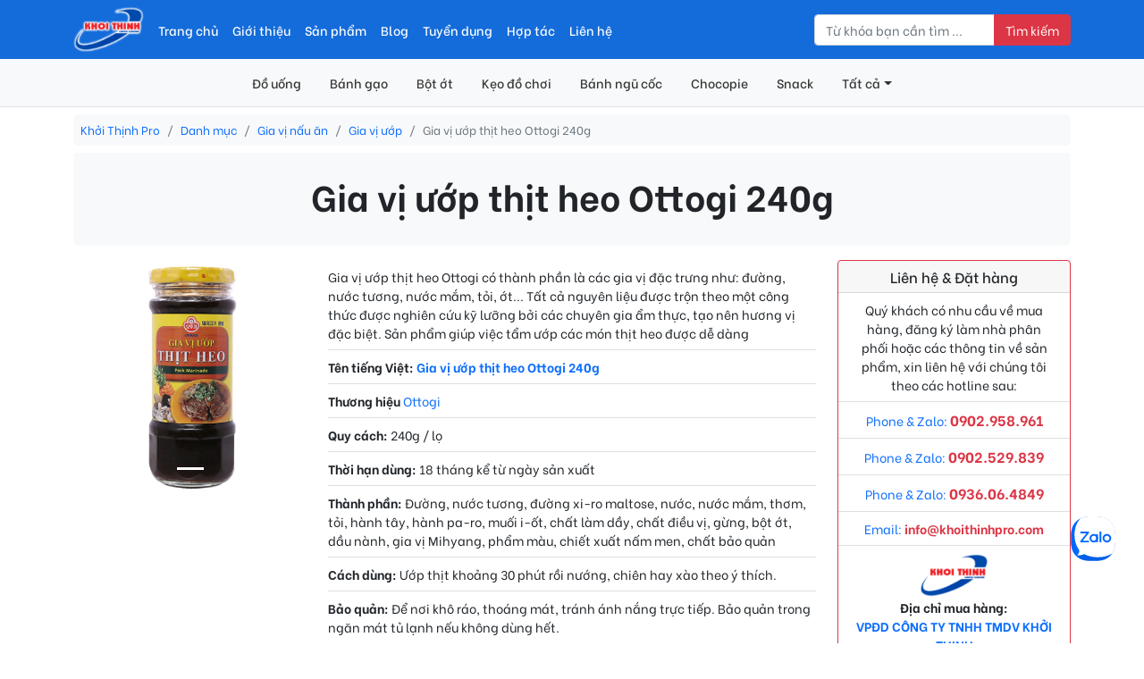

--- FILE ---
content_type: text/html; charset=utf-8
request_url: https://khoithinhpro.com/danh-muc/gia-vi-nau-an/gia-vi-uop/gia-vi-uop-thit-heo-ottogi-240g/
body_size: 12055
content:


<!doctype html>
<html lang="vi" class="h-100">
  <head>
    <!-- Required meta tags -->
    <meta charset="utf-8">
    <meta name="viewport" content="width=device-width, initial-scale=1">
    <link rel="shortcut icon" href="/media/o23lci1q/favicon.png" type="image/x-icon">
    <meta name="zalo-platform-site-verification" content="JjkZ4RUkBHX1WxyIaueqAbcEh2sr_tbmCJS" />
    



<title>Gia vị ướp thịt heo Ottogi 240g, gi&#225; tốt nhất th&#225;ng 01/2026 - C&#244;ng Ty TNHH TMDV Khởi Thịnh</title>
<meta name="description" content="Gia vị ướp thịt heo Ottogi c&#243; th&#224;nh phần l&#224; c&#225;c gia vị đặc trưng như: đường, nước tương, nước mắm, tỏi, ớt... Tất cả nguy&#234;n liệu được trộn theo một c&#244;ng thức được nghi&#234;n cứu kỹ lưỡng bởi c&#225;c chuy&#234;n...">

<meta name="robots" content="INDEX,FOLLOW">
<meta name="revisit" content="1 days">
<meta name="geo.placename" content="Vietnamese">
<meta name="geo.region" content="VN">
<meta name="dc.creator" content="author">
<meta name="generator" content="author">
<meta name="author" content="C&#244;ng Ty TNHH TMDV Khởi Thịnh">

<meta property="fb:app_id" content="">
<meta property="og:type" content="product">
<meta property="og:title" content="Gia vị ướp thịt heo Ottogi 240g, gi&#225; tốt nhất th&#225;ng 01/2026 - C&#244;ng Ty TNHH TMDV Khởi Thịnh">
<meta property="og:description" content="Gia vị ướp thịt heo Ottogi c&#243; th&#224;nh phần l&#224; c&#225;c gia vị đặc trưng như: đường, nước tương, nước mắm, tỏi, ớt... Tất cả nguy&#234;n liệu được trộn theo một c&#244;ng thức được nghi&#234;n cứu kỹ lưỡng bởi c&#225;c chuy&#234;n...">
<meta property="og:site_name" content="Khởi Thịnh Pro">
<meta property="og:url" content="https://khoithinhpro.com/danh-muc/gia-vi-nau-an/gia-vi-uop/gia-vi-uop-thit-heo-ottogi-240g/">

<meta property="og:image" content="https://khoithinhpro.com/media/lwyj50t2/gia-vi-uop-thit-heo-ottogi-240g.jpg">
<meta property="og:image:width" content="450">
<meta property="og:image:height" content="450">


<meta property="twitter:card" content="summary_large_image">
<meta property="twitter:url" content="https://khoithinhpro.com/danh-muc/gia-vi-nau-an/gia-vi-uop/gia-vi-uop-thit-heo-ottogi-240g/">
<meta property="twitter:title" content="Gia vị ướp thịt heo Ottogi 240g, gi&#225; tốt nhất th&#225;ng 01/2026 - C&#244;ng Ty TNHH TMDV Khởi Thịnh">
<meta property="twitter:description" content="Gia vị ướp thịt heo Ottogi c&#243; th&#224;nh phần l&#224; c&#225;c gia vị đặc trưng như: đường, nước tương, nước mắm, tỏi, ớt... Tất cả nguy&#234;n liệu được trộn theo một c&#244;ng thức được nghi&#234;n cứu kỹ lưỡng bởi c&#225;c chuy&#234;n...">
<meta property="twitter:image" content="https://khoithinhpro.com/media/lwyj50t2/gia-vi-uop-thit-heo-ottogi-240g.jpg">


<meta name="p:domain_verify" content="11014db1048bc8f5d4ac6d2bb909ae6a"/>


<!-- Global site tag (gtag.js) - Google Analytics -->
<script async src="https://www.googletagmanager.com/gtag/js?id=UA-29388609-1"></script>
<script>
  window.dataLayer = window.dataLayer || [];
  function gtag(){dataLayer.push(arguments);}
  gtag('js', new Date());

  gtag('config', 'UA-29388609-1');
</script>


    <!-- Bootstrap CSS -->
    <link href="https://cdn.jsdelivr.net/npm/bootstrap@5.0.0/dist/css/bootstrap.min.css" rel="stylesheet" integrity="sha384-wEmeIV1mKuiNpC+IOBjI7aAzPcEZeedi5yW5f2yOq55WWLwNGmvvx4Um1vskeMj0" crossorigin="anonymous">
    
    <link rel="preconnect" href="https://fonts.gstatic.com">
    <link href="https://fonts.googleapis.com/css2?family=Be+Vietnam:ital,wght@0,300;0,400;0,500;0,700;1,300;1,400;1,500;1,700&display=swap" rel="stylesheet">
    
    <link href="/css/main.css" rel="stylesheet">
    <link href="/css/home-carousel.css" rel="stylesheet">
    <link href="/css/main-navbar.css" rel="stylesheet">
    <link href="/css/yamm.css" rel="stylesheet">
    <link href="/css/home-category-box.css" rel="stylesheet">
    <link href="/css/footer.css" rel="stylesheet">
    <link href="/css/list-product.css" rel="stylesheet">
    <link href="/css/product.css" rel="stylesheet">
    <link href="/css/product-same-cate.css" rel="stylesheet">
    <link href="/css/pagination.css" rel="stylesheet">
    <link href="/css/list-post.css" rel="stylesheet">
    
    
  </head>
  <body class="d-flex flex-column h-100">
      
  <!-- Messenger Chat Plugin Code -->
    <div id="fb-root"></div>

    <!-- Your Chat Plugin code -->
    <div id="fb-customer-chat" class="fb-customerchat">
    </div>

    <script>
      var chatbox = document.getElementById('fb-customer-chat');
      chatbox.setAttribute("page_id", "102964671994596");
      chatbox.setAttribute("attribution", "biz_inbox");
      window.fbAsyncInit = function() {
        FB.init({
          xfbml            : true,
          version          : 'v11.0'
        });
      };

      (function(d, s, id) {
        var js, fjs = d.getElementsByTagName(s)[0];
        if (d.getElementById(id)) return;
        js = d.createElement(s); js.id = id;
        js.src = 'https://connect.facebook.net/vi_VN/sdk/xfbml.customerchat.js';
        fjs.parentNode.insertBefore(js, fjs);
      }(document, 'script', 'facebook-jssdk'));
    </script>
    
    
    

<header class="p-2 text-white">
    <div class="container-xl">
      <div class="d-flex flex-wrap align-items-center justify-content-center justify-content-lg-start">
        <a href="/" class="d-flex align-items-center mb-2 mb-lg-0 me-lg-2 text-white text-decoration-none">
          <img src="/media/x0ad2xxt/logo-header.png" alt="Khởi Thịnh Pro" style="height: 50px;">
        </a>
        <ul class="nav col-12 col-lg-auto me-lg-auto mb-2 justify-content-center mb-md-0">
        	    <li><a href="/" class="nav-link px-2" title="Trang chủ">Trang chủ</a></li>
        	    <li><a href="/gioi-thieu/" class="nav-link px-2" title="Giới thiệu">Giới thiệu</a></li>
        	    <li><a href="/san-pham/" class="nav-link px-2" title="Sản phẩm">Sản phẩm</a></li>
        	    <li><a href="/blog/" class="nav-link px-2" title="Blog">Blog</a></li>
        	    <li><a href="/tuyen-dung/#" class="nav-link px-2" title="Tuyển dụng">Tuyển dụng</a></li>
        	    <li><a href="/hop-tac/" class="nav-link px-2" title="Hợp t&#225;c">Hợp t&#225;c</a></li>
        	    <li><a href="/lien-he/" class="nav-link px-2" title="Li&#234;n hệ">Li&#234;n hệ</a></li>
        </ul>

        <div class="col-12 col-lg-auto mb-3 mb-lg-0">
            <form action="/tim-kiem">
              <div class="input-group">
                  <input type="text" name="keyword" class="form-control input-search" placeholder="Từ khóa bạn cần tìm ..." aria-label="Nhập từ khóa tìm kiếm" aria-describedby="button-addon2">
                  <button class="btn btn-danger button-search" type="submit" id="button-addon2">Tìm kiếm</button>
                </div>
            </form>
        </div>
      </div>
    </div>
  </header>
    <main class="flex-shrink-0">
        <div class="main-wrap">
            

  <div id="main-navbar" class="bg-light sticky-top">
   <div class="container-xl"> 
<nav class="yamm navbar navbar-expand-md navbar-light bg-light">

    <a class="navbar-brand fw-bold d-md-none" href="#">DANH MỤC SẢN PHẨM</a>
    <button class="navbar-toggler" type="button" data-bs-toggle="collapse" data-bs-target="#navbarSupportedContent" aria-controls="navbarSupportedContent" aria-expanded="false" aria-label="Toggle navigation">
      <span class="navbar-toggler-icon"></span>
    </button>
    <div class="collapse navbar-collapse justify-content-center" id="navbarSupportedContent">
      <ul class="navbar-nav mt-1 mt-md-0">
         
            	<li class="nav-item mt-1 mt-md-0 ms-md-2 me-md-2 text-center">
                  <a class="nav-link" href="/danh-muc/do-uong/">Đồ uống</a>
                </li>
            	<li class="nav-item mt-1 mt-md-0 ms-md-2 me-md-2 text-center">
                  <a class="nav-link" href="/danh-muc/banh-gao/">B&#225;nh gạo</a>
                </li>
            	<li class="nav-item mt-1 mt-md-0 ms-md-2 me-md-2 text-center">
                  <a class="nav-link" href="/danh-muc/gia-vi-nau-an/bot-ot/">Bột ớt</a>
                </li>
            	<li class="nav-item mt-1 mt-md-0 ms-md-2 me-md-2 text-center">
                  <a class="nav-link" href="/danh-muc/banh-keo/keo-do-choi/">Kẹo đồ chơi</a>
                </li>
            	<li class="nav-item mt-1 mt-md-0 ms-md-2 me-md-2 text-center">
                  <a class="nav-link" href="/danh-muc/banh-keo/banh-ngu-coc/">B&#225;nh ngũ cốc</a>
                </li>
            	<li class="nav-item mt-1 mt-md-0 ms-md-2 me-md-2 text-center">
                  <a class="nav-link" href="/danh-muc/banh-keo/banh-choco/">Chocopie</a>
                </li>
            	<li class="nav-item mt-1 mt-md-0 ms-md-2 me-md-2 text-center">
                  <a class="nav-link" href="/danh-muc/banh-keo/snack/">Snack</a>
                </li>
          
          <li class="nav-item mt-1 mt-md-0 ms-md-2 me-md-2 text-center dropdown yamm-fw"><a class="nav-link dropdown-toggle" href="#" data-bs-toggle="dropdown">Tất cả</a>
                <ul class="dropdown-menu p-0">
                  <div class="grid-demo">
                    <div class="row">
                    	    <div class="col-6 col-sm-3 col-md-2">
                    	        <a class="nav-link" aria-current="page" href="/danh-muc/do-uong/">Đồ uống</a>
                    	    </div>
                    	    <div class="col-6 col-sm-3 col-md-2">
                    	        <a class="nav-link" aria-current="page" href="/danh-muc/banh-keo/">B&#225;nh kẹo</a>
                    	    </div>
                    	    <div class="col-6 col-sm-3 col-md-2">
                    	        <a class="nav-link" aria-current="page" href="/danh-muc/banh-gao/">B&#225;nh gạo</a>
                    	    </div>
                    	    <div class="col-6 col-sm-3 col-md-2">
                    	        <a class="nav-link" aria-current="page" href="/danh-muc/rong-bien/">Rong biển</a>
                    	    </div>
                    	    <div class="col-6 col-sm-3 col-md-2">
                    	        <a class="nav-link" aria-current="page" href="/danh-muc/mi-mien/">M&#236; &amp; Miến</a>
                    	    </div>
                    	    <div class="col-6 col-sm-3 col-md-2">
                    	        <a class="nav-link" aria-current="page" href="/danh-muc/tuong-sot/">Tương &amp; Sốt</a>
                    	    </div>
                    	    <div class="col-6 col-sm-3 col-md-2">
                    	        <a class="nav-link" aria-current="page" href="/danh-muc/nguyen-lieu-nau-an/">Nguy&#234;n liệu nấu ăn</a>
                    	    </div>
                    	    <div class="col-6 col-sm-3 col-md-2">
                    	        <a class="nav-link" aria-current="page" href="/danh-muc/gia-vi-nau-an/">Gia vị nấu ăn</a>
                    	    </div>
                    	    <div class="col-6 col-sm-3 col-md-2">
                    	        <a class="nav-link" aria-current="page" href="/danh-muc/collagen-va-hong-sam-tao-do/">Collagen v&#224; hồng s&#226;m t&#225;o đỏ</a>
                    	    </div>
                    	    <div class="col-6 col-sm-3 col-md-2">
                    	        <a class="nav-link" aria-current="page" href="/danh-muc/nuoc-ep-sfc/">Nước &#201;p SFC</a>
                    	    </div>
                    </div>
                  </div>
                </ul>
              </li>
      </ul>
  </div>
</nav> </div>
</div>

            


    <div class="container-xl mt-2">
        <div class="p-2 bg-light rounded-3">
            <nav aria-label="breadcrumb">
                <ol class="breadcrumb m-0">
                        <li class="breadcrumb-item"><a href="/">Khởi Thịnh Pro</a></li>
                        <li class="breadcrumb-item"><a href="/danh-muc/">Danh mục</a></li>
                        <li class="breadcrumb-item"><a href="/danh-muc/gia-vi-nau-an/">Gia vị nấu ăn</a></li>
                        <li class="breadcrumb-item"><a href="/danh-muc/gia-vi-nau-an/gia-vi-uop/">Gia vị ướp</a></li>
                    <li class="breadcrumb-item active" aria-current="page">Gia vị ướp thịt heo Ottogi 240g</li>
              </ol>
            </nav>
        </div>
        
    </div>


<div class="container-xl py-2">
    <div class="p-4 bg-light rounded-3">
        <h1 class="display-6 fw-bold text-center">Gia vị ướp thịt heo Ottogi 240g</h1>
    </div>
</div>

<div class="container-xl py-2">
    <div class="row">
        <div class="col-12 col-sm-5 col-md-4 col-xl-3">
          <div id="carouselProductDetail" class="carousel slide mb-3" data-bs-ride="carousel">
              <div class="carousel-indicators">
                <button type="button" data-bs-target="#carouselProductDetail" data-bs-slide-to="0" class="active" aria-current="true" aria-label="Image 1"></button>
              </div>
              <div class="carousel-inner">
                <div class="carousel-item active">
                  <img src="/media/lwyj50t2/gia-vi-uop-thit-heo-ottogi-240g.jpg" class="d-block w-100" alt="Gia vị ướp thịt heo Ottogi 240g">
                </div>
              </div>
              <button class="carousel-control-prev" type="button" data-bs-target="#carouselProductDetail" data-bs-slide="prev">
                <span class="carousel-control-prev-icon" aria-hidden="true"></span>
                <span class="visually-hidden">Previous</span>
              </button>
              <button class="carousel-control-next" type="button" data-bs-target="#carouselProductDetail" data-bs-slide="next">
                <span class="carousel-control-next-icon" aria-hidden="true"></span>
                <span class="visually-hidden">Next</span>
              </button>
            </div>
            
            
             
        </div>
        <div class="col-12 col-sm-7 col-md-5 col-xl-6">
            <ul class="list-group list-group-flush mb-3">
                    <li class="list-group-item ps-0 pe-0">
                        Gia vị ướp thịt heo Ottogi c&#243; th&#224;nh phần l&#224; c&#225;c gia vị đặc trưng như: đường, nước tương, nước mắm, tỏi, ớt... Tất cả nguy&#234;n liệu được trộn theo một c&#244;ng thức được nghi&#234;n cứu kỹ lưỡng bởi c&#225;c chuy&#234;n gia ẩm thực, tạo n&#234;n hương vị đặc biệt. Sản phẩm gi&#250;p việc tẩm ướp c&#225;c m&#243;n thịt heo được dễ d&#224;ng
                      </li>
                                                    <li class="list-group-item ps-0 pe-0">
                        <strong>Tên tiếng Việt: </strong> <strong><a href="/danh-muc/gia-vi-nau-an/gia-vi-uop/gia-vi-uop-thit-heo-ottogi-240g/" target="_blank" title="Gia vị ướp thịt heo Ottogi 240g">Gia vị ướp thịt heo Ottogi 240g</a></strong>
                      </li>
                                                    <li class="list-group-item ps-0 pe-0">
                        <strong>Thương hiệu </strong> <a href="/thuong-hieu/ottogi/" title="Ottogi">Ottogi</a>
                    </li>
                                    <li class="list-group-item ps-0 pe-0">
                        <strong>Quy cách: </strong> 240g / lọ
                      </li>
                                    <li class="list-group-item ps-0 pe-0">
                        <strong>Thời hạn dùng: </strong> 18 th&#225;ng kể từ ng&#224;y sản xuất 
                      </li>
                                    <li class="list-group-item ps-0 pe-0">
                        <strong>Thành phần: </strong> Đường, nước tương, đường xi-ro maltose, nước, nước mắm, thơm, tỏi, h&#224;nh t&#226;y, h&#224;nh pa-ro, muối i-ốt, chất l&#224;m dầy, chất điều vị, gừng, bột ớt, dầu n&#224;nh, gia vị Mihyang, phẩm m&#224;u, chiết xuất nấm men, chất bảo quản
                      </li>
                                    <li class="list-group-item ps-0 pe-0">
                        <strong>Cách dùng: </strong> Ướp thịt khoảng 30 ph&#250;t rồi nướng, chi&#234;n hay x&#224;o theo &#253; th&#237;ch.
                      </li>
                                    <li class="list-group-item ps-0 pe-0">
                        <strong>Bảo quản: </strong> Để nơi kh&#244; r&#225;o, tho&#225;ng m&#225;t, tr&#225;nh &#225;nh nắng trực tiếp. Bảo quản trong ngăn m&#225;t tủ lạnh nếu kh&#244;ng d&#249;ng hết.
                      </li>
                <li class="list-group-item ps-0 pe-0 text-danger">
                    <strong>Lưu ý: </strong> Bao bì và màu sắc sản phẩm có thể có thay đổi giữa các đợt nhập hàng.
                </li>
            </ul>
            <ul class="list-group list-group-flush mb-3">
                    <li class="list-group-item ps-0 pe-0">
                        <strong>Blogspot: </strong> <a href="https://nhapkhaukorea.blogspot.com/2022/03/gia-vi-uop-thit-heo-ottogi-240g.html" target="_blank" title="Gia vị ướp thịt heo Ottogi 240g trên Blogspot">https://nhapkhaukorea.blogspot.com/2022/03/gia-vi-uop-thit-heo-ottogi-240g.html</a>
                    </li>
                                    <li class="list-group-item ps-0 pe-0">
                        <strong>Pinterest: </strong> <a href="https://www.pinterest.com/pin/526639750185045669/" target="_blank" title="Gia vị ướp thịt heo Ottogi 240g trên Pinterest">https://www.pinterest.com/pin/526639750185045669/</a>
                    </li>
                
                    <li class="list-group-item ps-0 pe-0">
                        <strong>Wordpress: </strong> <a href="https://khoithinhpro.wordpress.com/2022/03/15/gia-vi-uop-thit-heo-ottogi-240g/" target="_blank" title="Gia vị ướp thịt heo Ottogi 240g trên Wordpress">https://khoithinhpro.wordpress.com/2022/03/15/gia-vi-uop-thit-heo-ottogi-240g/</a>
                    </li>
                
            </ul>
        </div>
        <div class="col-12 col-sm-12 col-md-3 col-xl-3">
            <div class="card border-danger mb-3 card-contact-info">
                <h6 class="card-header text-center">Liên hệ & Đặt hàng</h6>
                <ul class="list-group list-group-flush text-center">
                    <li class="list-group-item">
                        Quý khách có nhu cầu về mua hàng, đăng ký làm nhà phân phối hoặc các thông tin về sản phẩm, xin liên hệ với chúng tôi theo các hotline sau:
                    </li>  
                    <li class="list-group-item">
                        <a href="tel:0902958961">
                            Phone & Zalo: <span class="fw-bold text-danger fs-6">0902.958.961</span>
                        </a>
                    </li>
                    <li class="list-group-item">
                        <a href="tel:0902529839">
                            Phone & Zalo: <span class="fw-bold text-danger fs-6">0902.529.839</span>
                        </a>
                    </li>
                    <li class="list-group-item">
                        <a href="tel:0936064849">
                            Phone & Zalo: <span class="fw-bold text-danger fs-6">0936.06.4849</span>
                        </a>
                    </li>
                    <li class="list-group-item">
                        <a href="mailto:info@khoithinhpro.com">
                            Email: <span class="fw-bold text-danger">info@khoithinhpro.com</span>
                        </a>
                    </li>
                    <li class="list-group-item">
                        <div><img src="/media/x0ad2xxt/logo-header.png" alt="Khởi Thịnh Pro" style="height: 50px;"></div>
                        <div class="fw-bold">Địa chỉ mua hàng:</div>
                        <div class="fw-bold text-primary">VPĐD CÔNG TY TNHH TMDV KHỞI THỊNH</div>
                        <div>95-97 Lê Thiệt, Phú Thọ Hòa, Tân Phú, TP HCM</div>
                    </li>
                </ul>
            </div>      
        </div>
  </div>
  
  <div class="mt-3">
    <div class="card shadow-sm p-3 rounded-0">
    <div class="zalo-comment-plugin" data-appid="2839642571779233423" data-size="20" data-href="https://khoithinhpro.com/danh-muc/gia-vi-nau-an/gia-vi-uop/gia-vi-uop-thit-heo-ottogi-240g/"></div>
    </div>
</div>
  
  <section class="product-desc mt-3">
      <ul class="nav nav-tabs nav-justified" id="myTab" role="tablist">
          <li class="nav-item" role="presentation">
            <button class="nav-link active" id="product-desc-tab" data-bs-toggle="tab" data-bs-target="#product-desc-content" type="button" role="tab" aria-controls="product-desc-content" aria-selected="true">Mô tả</button>
          </li>
          <li class="nav-item" role="presentation">
            <button class="nav-link" id="product-rate-tab" data-bs-toggle="tab" data-bs-target="#product-rate-content" type="button" role="tab" aria-controls="product-rate-content" aria-selected="false">Đánh giá</button>
          </li>
        </ul>
    <div class="tab-content my-3" id="myTabContent">
      <div class="tab-pane fade show active" id="product-desc-content" role="tabpanel" aria-labelledby="product-desc-tab">
        
                <div class="card shadow-sm p-3 rounded-0">
                    <p><strong>Gia vị ướp thịt heo Ottogi 240g</strong> với thành phần chính chủ yếu tự nhiên như  tương ớt,  bột mì, đường, muối, nước tương, rau ra vị... Các bà nội trợ hoàn toàn có thể yên tâm khi chế biến món ngon cho gia đình mình.</p>
<p>Chai sốt này sẽ giúp các món nướng, chiên, xào trở lên thơm ngon và hấp dẫn hơn bao giờ hết. Tiết kiệm được nhiều thời gian nấu nướng khi bận rộn.</p>
<p>Ngoài ra sản phẩm được bảo quản trong lọ thủy tinh và nắp đậy kín đáo rất tiện lợi cho việc sử dụng cũng như bảo quản thực phẩm tốt hơn. </p>
                </div>
        
      </div>
      <div class="tab-pane fade" id="product-rate-content" role="tabpanel" aria-labelledby="product-rate-tab">
            <div class="alert alert-warning" role="alert">
               Sản phẩm này chưa có lượt đánh giá nào!
            </div>
      </div>
    </div>
  </section>
</div>



    <div class="container-xl mt-3 mb-2 product-same-cate">
        <div class="card border-0 rounded-0">
          <div class="card-header text-center fw-bold border d-flex justify-content-between align-items-center">
              Sản phẩm liên quan
            </div>
        </div>
    </div>
    <div class="list-product">
        <div class="container-xl">
          <div class="row row-cols-2 row-cols-sm-3 row-cols-md-4 row-cols-xl-6 g-3">
                  <div class="col">
                      <a href="/danh-muc/gia-vi-nau-an/gia-vi-uop/gia-vi-uop-thit-bo-ottogi-240g/" title="Gia vị ướp thịt b&#242; Ottogi 240g">
                          <div class="card shadow-sm item-product">
                            <div>
                                <img src="/media/tioeajgx/gia-vi-uop-thit-bo-ottogi-240g.jpg" class="item-product-image">
                            </div>
                            <div class="card-body pb-3 pt-3 ps-2 pe-2 mt-1">
                                <h6 class="card-title text-center p-0 m-0">Gia vị ướp thịt b&#242; Ottogi 240g</h6>
                            </div>
                          </div>
                      </a>
                    </div>
                  <div class="col">
                      <a href="/danh-muc/gia-vi-nau-an/gia-vi-uop/gia-vi-uop-thit-heo-beksul-500g/" title="Gia vị ướp thịt heo Beksul 500g">
                          <div class="card shadow-sm item-product">
                            <div>
                                <img src="/media/yomilynf/gia-vi-uop-thit-heo-beksul-500g.jpg" class="item-product-image">
                            </div>
                            <div class="card-body pb-3 pt-3 ps-2 pe-2 mt-1">
                                <h6 class="card-title text-center p-0 m-0">Gia vị ướp thịt heo Beksul 500g</h6>
                            </div>
                          </div>
                      </a>
                    </div>
                  <div class="col">
                      <a href="/danh-muc/gia-vi-nau-an/gia-vi-uop/gia-vi-uop-thit-bo-beksul-500g/" title="Gia vị ướp thịt b&#242; Beksul 500g">
                          <div class="card shadow-sm item-product">
                            <div>
                                <img src="/media/0lxldxad/gia-vi-uop-thit-bo-beksul-500g.jpg" class="item-product-image">
                            </div>
                            <div class="card-body pb-3 pt-3 ps-2 pe-2 mt-1">
                                <h6 class="card-title text-center p-0 m-0">Gia vị ướp thịt b&#242; Beksul 500g</h6>
                            </div>
                          </div>
                      </a>
                    </div>
                  <div class="col">
                      <a href="/danh-muc/gia-vi-nau-an/gia-vi-uop/gia-vi-uop-suon-heo-beksul-290g/" title="Gia vị ướp sườn heo Beksul 290g">
                          <div class="card shadow-sm item-product">
                            <div>
                                <img src="/media/2i0lylek/gia-vi-uop-suon-heo-beksul-290g.jpg" class="item-product-image">
                            </div>
                            <div class="card-body pb-3 pt-3 ps-2 pe-2 mt-1">
                                <h6 class="card-title text-center p-0 m-0">Gia vị ướp sườn heo Beksul 290g</h6>
                            </div>
                          </div>
                      </a>
                    </div>
                  <div class="col">
                      <a href="/danh-muc/gia-vi-nau-an/gia-vi-uop/gia-vi-uop-suon-bo-beksul-290g/" title="Gia vị ướp sườn b&#242; Beksul 290g">
                          <div class="card shadow-sm item-product">
                            <div>
                                <img src="/media/wt5g2cmy/gia-vi-uop-suon-bo-beksul-290g.jpg" class="item-product-image">
                            </div>
                            <div class="card-body pb-3 pt-3 ps-2 pe-2 mt-1">
                                <h6 class="card-title text-center p-0 m-0">Gia vị ướp sườn b&#242; Beksul 290g</h6>
                            </div>
                          </div>
                      </a>
                    </div>
                                    <div class="col">
                          <a href="/danh-muc/gia-vi-nau-an/bot-ot/bot-ot-han-quoc-454g/" title="Bột ớt H&#224;n Quốc 454g">
                              <div class="card shadow-sm item-product">
                                <div>
                                    <img src="/media/fp1fg13o/bot-ot-han-quoc-454g.jpg" class="item-product-image">
                                </div>
                                <div class="card-body pb-3 pt-3 ps-2 pe-2 mt-1">
                                    <h6 class="card-title text-center p-0 m-0">Bột ớt H&#224;n Quốc 454g</h6>
                                </div>
                              </div>
                          </a>
                    </div>
                      <div class="col">
                          <a href="/danh-muc/gia-vi-nau-an/bot-ot/bot-ot-vay-han-quoc-1kg/" title="Bột ớt vảy H&#224;n Quốc 1kg">
                              <div class="card shadow-sm item-product">
                                <div>
                                    <img src="/media/kmddeddf/bot-ot-vay-han-quoc-1kg.jpg" class="item-product-image">
                                </div>
                                <div class="card-body pb-3 pt-3 ps-2 pe-2 mt-1">
                                    <h6 class="card-title text-center p-0 m-0">Bột ớt vảy H&#224;n Quốc 1kg</h6>
                                </div>
                              </div>
                          </a>
                    </div>
                      <div class="col">
                          <a href="/danh-muc/gia-vi-nau-an/bot-ot/bot-ot-min-han-quoc-1kg/" title="Bột ớt mịn H&#224;n Quốc 1kg">
                              <div class="card shadow-sm item-product">
                                <div>
                                    <img src="/media/mxzncj4r/bot-ot-min-han-quoc-1kg.jpg" class="item-product-image">
                                </div>
                                <div class="card-body pb-3 pt-3 ps-2 pe-2 mt-1">
                                    <h6 class="card-title text-center p-0 m-0">Bột ớt mịn H&#224;n Quốc 1kg</h6>
                                </div>
                              </div>
                          </a>
                    </div>
                      <div class="col">
                          <a href="/danh-muc/gia-vi-nau-an/giam/giam-tao-ottogi-500ml/" title="Giấm t&#225;o Ottogi 500ml">
                              <div class="card shadow-sm item-product">
                                <div>
                                    <img src="/media/fdyocn44/giam-tao-ottogi-500ml.jpg" class="item-product-image">
                                </div>
                                <div class="card-body pb-3 pt-3 ps-2 pe-2 mt-1">
                                    <h6 class="card-title text-center p-0 m-0">Giấm t&#225;o Ottogi 500ml</h6>
                                </div>
                              </div>
                          </a>
                    </div>
                      <div class="col">
                          <a href="/danh-muc/gia-vi-nau-an/giam/giam-tao-ottogi-1-8l/" title="Giấm t&#225;o Ottogi 1.8L">
                              <div class="card shadow-sm item-product">
                                <div>
                                    <img src="/media/nwwdbq5n/giam-tao-ottogi-1-8l.jpg" class="item-product-image">
                                </div>
                                <div class="card-body pb-3 pt-3 ps-2 pe-2 mt-1">
                                    <h6 class="card-title text-center p-0 m-0">Giấm t&#225;o Ottogi 1.8L</h6>
                                </div>
                              </div>
                          </a>
                    </div>
                      <div class="col">
                          <a href="/danh-muc/gia-vi-nau-an/giam/nuoc-lam-mem-thit-giam-mihyang-ottogi-1-8l/" title="Nước l&#224;m mềm thịt (giấm) Mihyang Ottogi 1.8L">
                              <div class="card shadow-sm item-product">
                                <div>
                                    <img src="/media/hlkfqa4x/nuoc-lam-mem-thit-giam-mihyang-ottogi-1-8l.jpg" class="item-product-image">
                                </div>
                                <div class="card-body pb-3 pt-3 ps-2 pe-2 mt-1">
                                    <h6 class="card-title text-center p-0 m-0">Nước l&#224;m mềm thịt (giấm) Mihyang Ottogi 1.8L</h6>
                                </div>
                              </div>
                          </a>
                    </div>
                      <div class="col">
                          <a href="/danh-muc/gia-vi-nau-an/muoi/muoi-hot-han-quoc-chungjungone-2-5kg/" title="Muối hột H&#224;n Quốc Chungjungone 2,5kg">
                              <div class="card shadow-sm item-product">
                                <div>
                                    <img src="/media/nwle51rv/muoi-hot-han-quoc-chungjungone-2-5kg.jpg" class="item-product-image">
                                </div>
                                <div class="card-body pb-3 pt-3 ps-2 pe-2 mt-1">
                                    <h6 class="card-title text-center p-0 m-0">Muối hột H&#224;n Quốc Chungjungone 2,5kg</h6>
                                </div>
                              </div>
                          </a>
                    </div>
                      <div class="col">
                          <a href="/danh-muc/gia-vi-nau-an/bot-nem-hat-nem/bot-nem-bo-mat-na-1kg/" title="Bột n&#234;m b&#242;  MAT NA 1kg">
                              <div class="card shadow-sm item-product">
                                <div>
                                    <img src="/media/5igpd523/bot-nem-bo-vang-1kg.jpg" class="item-product-image">
                                </div>
                                <div class="card-body pb-3 pt-3 ps-2 pe-2 mt-1">
                                    <h6 class="card-title text-center p-0 m-0">Bột n&#234;m b&#242;  MAT NA 1kg</h6>
                                </div>
                              </div>
                          </a>
                    </div>
                      <div class="col">
                          <a href="/danh-muc/gia-vi-nau-an/bot-nem-hat-nem/hat-nem-ca-com-mat-na-1kg/" title="Hạt n&#234;m c&#225; cơm MAT NA 1kg">
                              <div class="card shadow-sm item-product">
                                <div>
                                    <img src="/media/yxcn0czg/hat-nem-ca-com-matna-1kg.jpg" class="item-product-image">
                                </div>
                                <div class="card-body pb-3 pt-3 ps-2 pe-2 mt-1">
                                    <h6 class="card-title text-center p-0 m-0">Hạt n&#234;m c&#225; cơm MAT NA 1kg</h6>
                                </div>
                              </div>
                          </a>
                    </div>
                      <div class="col">
                          <a href="/danh-muc/gia-vi-nau-an/bot-nem-hat-nem/hat-nem-bo-dasida-cj-1kg/" title="Hạt n&#234;m b&#242; Dasida CJ 1kg">
                              <div class="card shadow-sm item-product">
                                <div>
                                    <img src="/media/c1spcez0/hat-nem-bo-dasida-cj-1kg.jpg" class="item-product-image">
                                </div>
                                <div class="card-body pb-3 pt-3 ps-2 pe-2 mt-1">
                                    <h6 class="card-title text-center p-0 m-0">Hạt n&#234;m b&#242; Dasida CJ 1kg</h6>
                                </div>
                              </div>
                          </a>
                    </div>
                      <div class="col">
                          <a href="/danh-muc/gia-vi-nau-an/bot-nem-hat-nem/hat-nem-bo-dasida-cj-500g/" title="Hạt n&#234;m b&#242; Dasida CJ 500g">
                              <div class="card shadow-sm item-product">
                                <div>
                                    <img src="/media/f0sbhmly/hat-nem-bo-dasida-cj-500g.jpg" class="item-product-image">
                                </div>
                                <div class="card-body pb-3 pt-3 ps-2 pe-2 mt-1">
                                    <h6 class="card-title text-center p-0 m-0">Hạt n&#234;m b&#242; Dasida CJ 500g</h6>
                                </div>
                              </div>
                          </a>
                    </div>
                      <div class="col">
                          <a href="/danh-muc/gia-vi-nau-an/bot-nem-hat-nem/hat-nem-ca-com-dasida-cj-1kg/" title="Hạt n&#234;m c&#225; cơm Dasida CJ 1kg">
                              <div class="card shadow-sm item-product">
                                <div>
                                    <img src="/media/bdebz1yk/hat-nem-ca-com-dasida-cj-1kg.jpg" class="item-product-image">
                                </div>
                                <div class="card-body pb-3 pt-3 ps-2 pe-2 mt-1">
                                    <h6 class="card-title text-center p-0 m-0">Hạt n&#234;m c&#225; cơm Dasida CJ 1kg</h6>
                                </div>
                              </div>
                          </a>
                    </div>
          </div>
    </div>
  </div>



<div class="container-xl mt-3 mb-2 product-same-cate">
    <div class="card border-0 rounded-0">
      <div class="card-header text-center fw-bold border d-flex justify-content-between align-items-center">
          Có thể bạn sẽ thích
          <a class="btn btn-sm btn-light" href="/san-pham/" title="Xem tất cả sản phẩm">Xem tất cả</a>
        </div>
    </div>
</div>

<div class="list-product">
    <div class="container-xl">
      <div class="row row-cols-2 row-cols-sm-3 row-cols-md-4 row-cols-xl-6 g-3">
              <div class="col">
                  <a href="/danh-muc/banh-keo/banh-quy/banh-quy-ace-haitai-364g/" title="B&#225;nh quy ACE Haitai 364g">
                      <div class="card shadow-sm item-product">
                        <div>
                            <img src="/media/yvkfffwe/banh-quy-ace-haitai-364g.jpg" class="item-product-image">
                        </div>
                        <div class="card-body pb-3 pt-3 ps-2 pe-2 mt-1">
                            <h6 class="card-title text-center p-0 m-0">B&#225;nh quy ACE Haitai 364g</h6>
                        </div>
                      </div>
                  </a>
            </div>
              <div class="col">
                  <a href="/danh-muc/mi-mien/mi-soi/mi-soi-lon-ottogi-900g/" title="M&#236; sợi lớn Ottogi 900g">
                      <div class="card shadow-sm item-product">
                        <div>
                            <img src="/media/xrub4xvl/mi-soi-lon-ottogi-900g.jpg" class="item-product-image">
                        </div>
                        <div class="card-body pb-3 pt-3 ps-2 pe-2 mt-1">
                            <h6 class="card-title text-center p-0 m-0">M&#236; sợi lớn Ottogi 900g</h6>
                        </div>
                      </div>
                  </a>
            </div>
              <div class="col">
                  <a href="/danh-muc/gia-vi-nau-an/giam/giam-tao-ottogi-1-8l/" title="Giấm t&#225;o Ottogi 1.8L">
                      <div class="card shadow-sm item-product">
                        <div>
                            <img src="/media/nwwdbq5n/giam-tao-ottogi-1-8l.jpg" class="item-product-image">
                        </div>
                        <div class="card-body pb-3 pt-3 ps-2 pe-2 mt-1">
                            <h6 class="card-title text-center p-0 m-0">Giấm t&#225;o Ottogi 1.8L</h6>
                        </div>
                      </div>
                  </a>
            </div>
              <div class="col">
                  <a href="/nuoc-uong-co-gas-vi-man-350ml/" title="Nước uống c&#243; gas vị mận 350ml">
                      <div class="card shadow-sm item-product">
                        <div>
                            <img src="/media/mc2dv22v/z7115271507425_d0f54e817bc3a79eed6495647b31a27c.jpg" class="item-product-image">
                        </div>
                        <div class="card-body pb-3 pt-3 ps-2 pe-2 mt-1">
                            <h6 class="card-title text-center p-0 m-0">Nước uống c&#243; gas vị mận 350ml</h6>
                        </div>
                      </div>
                  </a>
            </div>
              <div class="col">
                  <a href="/danh-muc/gia-vi-nau-an/gia-vi-uop/gia-vi-uop-thit-bo-beksul-500g/" title="Gia vị ướp thịt b&#242; Beksul 500g">
                      <div class="card shadow-sm item-product">
                        <div>
                            <img src="/media/0lxldxad/gia-vi-uop-thit-bo-beksul-500g.jpg" class="item-product-image">
                        </div>
                        <div class="card-body pb-3 pt-3 ps-2 pe-2 mt-1">
                            <h6 class="card-title text-center p-0 m-0">Gia vị ướp thịt b&#242; Beksul 500g</h6>
                        </div>
                      </div>
                  </a>
            </div>
              <div class="col">
                  <a href="/danh-muc/banh-keo/banh-ngu-coc/banh-ngu-coc-pororo-vi-dau-tay-60g/" title="B&#225;nh ngũ cốc Pororo vị d&#226;u t&#226;y 60g">
                      <div class="card shadow-sm item-product">
                        <div>
                            <img src="/media/djda1xsl/banh-ngu-coc-pororo-vi-dau-tay-60g.jpg" class="item-product-image">
                        </div>
                        <div class="card-body pb-3 pt-3 ps-2 pe-2 mt-1">
                            <h6 class="card-title text-center p-0 m-0">B&#225;nh ngũ cốc Pororo vị d&#226;u t&#226;y 60g</h6>
                        </div>
                      </div>
                  </a>
            </div>
              <div class="col">
                  <a href="/danh-muc/tuong-sot/tuong-tron/tuong-tron-han-quoc-haechandle-500g/" title="Tương trộn H&#224;n Quốc Haechandle 500g">
                      <div class="card shadow-sm item-product">
                        <div>
                            <img src="/media/bs1bpvbl/tuong-tron-han-quoc-haechandle-500g.jpg" class="item-product-image">
                        </div>
                        <div class="card-body pb-3 pt-3 ps-2 pe-2 mt-1">
                            <h6 class="card-title text-center p-0 m-0">Tương trộn H&#224;n Quốc Haechandle 500g</h6>
                        </div>
                      </div>
                  </a>
            </div>
              <div class="col">
                  <a href="/danh-muc/banh-gao/banh-gao-nhan-pho-mai/banh-gao-nhan-pho-mai-seolgine-1kg/" title="B&#225;nh gạo nh&#226;n ph&#244; mai Seolgine 1kg">
                      <div class="card shadow-sm item-product">
                        <div>
                            <img src="/media/mydeksvl/z7115279377070_556ed33a11689883f19f540ca062fee2.jpg" class="item-product-image">
                        </div>
                        <div class="card-body pb-3 pt-3 ps-2 pe-2 mt-1">
                            <h6 class="card-title text-center p-0 m-0">B&#225;nh gạo nh&#226;n ph&#244; mai Seolgine 1kg</h6>
                        </div>
                      </div>
                  </a>
            </div>
              <div class="col">
                  <a href="/danh-muc/banh-keo/snack/snack-vi-bo-ngo-haitai-90g/" title="Snack vị bơ ng&#244; Haitai 90g">
                      <div class="card shadow-sm item-product">
                        <div>
                            <img src="/media/eebjqkth/snack-vi-bo-ngo-haitai-90g.jpg" class="item-product-image">
                        </div>
                        <div class="card-body pb-3 pt-3 ps-2 pe-2 mt-1">
                            <h6 class="card-title text-center p-0 m-0">Snack vị bơ ng&#244; Haitai 90g</h6>
                        </div>
                      </div>
                  </a>
            </div>
              <div class="col">
                  <a href="/nuoc-uong-co-gas-vi-cam-350ml/" title="Nước uống c&#243; gas vị cam 350ml">
                      <div class="card shadow-sm item-product">
                        <div>
                            <img src="/media/4mcb5s2d/unnamed-9.jpg" class="item-product-image">
                        </div>
                        <div class="card-body pb-3 pt-3 ps-2 pe-2 mt-1">
                            <h6 class="card-title text-center p-0 m-0">Nước uống c&#243; gas vị cam 350ml</h6>
                        </div>
                      </div>
                  </a>
            </div>
              <div class="col">
                  <a href="/danh-muc/nguyen-lieu-nau-an/thao-duoc/thao-duoc-hon-hop-dung-ham-ga-han-quoc-70g/" title="Thảo dược hỗn hợp d&#249;ng hầm g&#224; H&#224;n Quốc 70g">
                      <div class="card shadow-sm item-product">
                        <div>
                            <img src="/media/2ufjhhv5/thao-duoc-hon-hop-dung-ham-ga-han-quoc-70g.jpg" class="item-product-image">
                        </div>
                        <div class="card-body pb-3 pt-3 ps-2 pe-2 mt-1">
                            <h6 class="card-title text-center p-0 m-0">Thảo dược hỗn hợp d&#249;ng hầm g&#224; H&#224;n Quốc 70g</h6>
                        </div>
                      </div>
                  </a>
            </div>
              <div class="col">
                  <a href="/danh-muc/do-uong/tra/tra-gung-mat-ong-damizle-580g/" title="Tr&#224; gừng mật ong Damizle 580g">
                      <div class="card shadow-sm item-product">
                        <div>
                            <img src="/media/j0vhqxig/tra-gung-mat-ong-damizle-1kg.jpg" class="item-product-image">
                        </div>
                        <div class="card-body pb-3 pt-3 ps-2 pe-2 mt-1">
                            <h6 class="card-title text-center p-0 m-0">Tr&#224; gừng mật ong Damizle 580g</h6>
                        </div>
                      </div>
                  </a>
            </div>
              <div class="col">
                  <a href="/danh-muc/banh-keo/keo-do-choi/keo-do-choi-socola-cau-ca/" title="Kẹo đồ chơi Socola - C&#226;u c&#225;">
                      <div class="card shadow-sm item-product">
                        <div>
                            <img src="/media/jwmhxpem/keo-do-choi-socola-cau-ca.jpg" class="item-product-image">
                        </div>
                        <div class="card-body pb-3 pt-3 ps-2 pe-2 mt-1">
                            <h6 class="card-title text-center p-0 m-0">Kẹo đồ chơi Socola - C&#226;u c&#225;</h6>
                        </div>
                      </div>
                  </a>
            </div>
              <div class="col">
                  <a href="/danh-muc/rong-bien/rong-bien-kho/rong-bien-nau-canh-300g/" title="Rong biển nấu canh 300g">
                      <div class="card shadow-sm item-product">
                        <div>
                            <img src="/media/sfah1dke/gemini_generated_image_ihix9gihix9gihix.png" class="item-product-image">
                        </div>
                        <div class="card-body pb-3 pt-3 ps-2 pe-2 mt-1">
                            <h6 class="card-title text-center p-0 m-0">Rong biển nấu canh 300g</h6>
                        </div>
                      </div>
                  </a>
            </div>
              <div class="col">
                  <a href="/danh-muc/mi-mien/mi-an-lien/mi-odongtong-ottogi-120g/" title="M&#236; Odongtong Ottogi 120g">
                      <div class="card shadow-sm item-product">
                        <div>
                            <img src="/media/kpzhykzg/mi-odongtong-ottogi-120g.jpg" class="item-product-image">
                        </div>
                        <div class="card-body pb-3 pt-3 ps-2 pe-2 mt-1">
                            <h6 class="card-title text-center p-0 m-0">M&#236; Odongtong Ottogi 120g</h6>
                        </div>
                      </div>
                  </a>
            </div>
              <div class="col">
                  <a href="/danh-muc/gia-vi-nau-an/bot-ot/bot-ot-vay-han-quoc-1kg/" title="Bột ớt vảy H&#224;n Quốc 1kg">
                      <div class="card shadow-sm item-product">
                        <div>
                            <img src="/media/kmddeddf/bot-ot-vay-han-quoc-1kg.jpg" class="item-product-image">
                        </div>
                        <div class="card-body pb-3 pt-3 ps-2 pe-2 mt-1">
                            <h6 class="card-title text-center p-0 m-0">Bột ớt vảy H&#224;n Quốc 1kg</h6>
                        </div>
                      </div>
                  </a>
            </div>
              <div class="col">
                  <a href="/danh-muc/tuong-sot/sot-spaghetti/sot-spaghetti-fresco-ottogi-220g/" title="Sốt Spaghetti Fresco Ottogi 220g">
                      <div class="card shadow-sm item-product">
                        <div>
                            <img src="/media/hfjf3dyh/sot-spaghetti-fresco-ottogi-220g.jpg" class="item-product-image">
                        </div>
                        <div class="card-body pb-3 pt-3 ps-2 pe-2 mt-1">
                            <h6 class="card-title text-center p-0 m-0">Sốt Spaghetti Fresco Ottogi 220g</h6>
                        </div>
                      </div>
                  </a>
            </div>
              <div class="col">
                  <a href="/danh-muc/rong-bien/rong-bien-tam-gia-vi/rong-bien-vun-kwang-cheon-500g/" title="Rong biển vụn Kwang Cheon 500g">
                      <div class="card shadow-sm item-product">
                        <div>
                            <img src="/media/fhfecghw/rong-bien-vun-kwang-cheon-500g.jpg" class="item-product-image">
                        </div>
                        <div class="card-body pb-3 pt-3 ps-2 pe-2 mt-1">
                            <h6 class="card-title text-center p-0 m-0">Rong biển vụn Kwang Cheon 500g</h6>
                        </div>
                      </div>
                  </a>
            </div>
              <div class="col">
                  <a href="/danh-muc/nguyen-lieu-nau-an/thanh-cua/thanh-thit-cua-sajo-500g/" title="Thanh thịt cua Sajo 500g">
                      <div class="card shadow-sm item-product">
                        <div>
                            <img src="/media/o44fqw00/thanh-thit-cua-sajo-500g.png" class="item-product-image">
                        </div>
                        <div class="card-body pb-3 pt-3 ps-2 pe-2 mt-1">
                            <h6 class="card-title text-center p-0 m-0">Thanh thịt cua Sajo 500g</h6>
                        </div>
                      </div>
                  </a>
            </div>
              <div class="col">
                  <a href="/danh-muc/rong-bien/rong-bien-cuon/rong-bien-cuon-com-100-la-200g/" title="Rong biển cuộn cơm 100 l&#225; 200g">
                      <div class="card shadow-sm item-product">
                        <div>
                            <img src="/media/eeekz2oq/rong-bien-cuon-com-100-la-200g.jpg" class="item-product-image">
                        </div>
                        <div class="card-body pb-3 pt-3 ps-2 pe-2 mt-1">
                            <h6 class="card-title text-center p-0 m-0">Rong biển cuộn cơm 100 l&#225; 200g</h6>
                        </div>
                      </div>
                  </a>
            </div>
              <div class="col">
                  <a href="/danh-muc/gia-vi-nau-an/bot-chien/bot-chien-xu-ottogi-200g/" title="Bột chi&#234;n x&#249; Ottogi 200g">
                      <div class="card shadow-sm item-product">
                        <div>
                            <img src="/media/1dtohgug/bot-chien-xu-ottogi-200g.jpg" class="item-product-image">
                        </div>
                        <div class="card-body pb-3 pt-3 ps-2 pe-2 mt-1">
                            <h6 class="card-title text-center p-0 m-0">Bột chi&#234;n x&#249; Ottogi 200g</h6>
                        </div>
                      </div>
                  </a>
            </div>
              <div class="col">
                  <a href="/danh-muc/banh-keo/keo-deo/keo-deo-dua-hau-han-quoc-50g/" title="Kẹo dẻo dưa hấu H&#224;n Quốc 50g">
                      <div class="card shadow-sm item-product">
                        <div>
                            <img src="/media/b1ddamzc/keo-deo-dua-hau-han-quoc-50g.jpg" class="item-product-image">
                        </div>
                        <div class="card-body pb-3 pt-3 ps-2 pe-2 mt-1">
                            <h6 class="card-title text-center p-0 m-0">Kẹo dẻo dưa hấu H&#224;n Quốc 50g</h6>
                        </div>
                      </div>
                  </a>
            </div>
              <div class="col">
                  <a href="/danh-muc/banh-keo/keo-do-choi/keo-do-choi-socola-den-giao-thong/" title="Kẹo đồ chơi Socola - Đ&#232;n giao th&#244;ng">
                      <div class="card shadow-sm item-product">
                        <div>
                            <img src="/media/0r5jxf4d/keo-do-choi-socola-den-giao-thong.jpg" class="item-product-image">
                        </div>
                        <div class="card-body pb-3 pt-3 ps-2 pe-2 mt-1">
                            <h6 class="card-title text-center p-0 m-0">Kẹo đồ chơi Socola - Đ&#232;n giao th&#244;ng</h6>
                        </div>
                      </div>
                  </a>
            </div>
              <div class="col">
                  <a href="/danh-muc/do-uong/tra/tra-gung-hong-sam-duong-den-damizle-580g/" title="Tr&#224; gừng hồng s&#226;m đường đen Damizle 580g">
                      <div class="card shadow-sm item-product">
                        <div>
                            <img src="/media/vgcegkcy/tra-gung-hong-sam-duong-den-damizle-1kg-1.jpg" class="item-product-image">
                        </div>
                        <div class="card-body pb-3 pt-3 ps-2 pe-2 mt-1">
                            <h6 class="card-title text-center p-0 m-0">Tr&#224; gừng hồng s&#226;m đường đen Damizle 580g</h6>
                        </div>
                      </div>
                  </a>
            </div>
      </div>
    </div>
</div>



        </div>
    </main>
    


<footer class="footer mt-auto">
    <div class="footer-row bg-light mt-3 py-3">
        <div class="container-xl">
       <div class="row">
          <div class="col-sm-12 col-md-5 text-center text-md-start mb-3 mb-md-0">
            <h4>Liên hệ</h2>
            <p class="mb-1">ĐCĐK: 117/16 Lê Lư, P. Phú Thọ Hòa, Q. Tân Phú, TP. HCM</p>
            <p class="mb-1">VPĐD: 95 - 97 Lê Thiệt, P. Phú Thọ Hòa, Q. Tân Phú, TP. HCM</p>
            <p class="mb-1">Điện thoại: 0936 064 849 - 0283 978 7675 - Hotline : 0936 064 849</p>
            <p class="mb-1">Website: <a href="/" title="Khởi Thịnh - Chuyên phân phối nguyên liệu, thực phẩm nhập khẩu">http://khoithinhpro.com</a> - Email : <a href="mailto:info@khoithinhpro.com">info@khoithinhpro.com</a></p>
          </div>
    
          <div class="col-12 col-sm-6 col-md-3 text-center text-md-start mb-3 mb-md-0">
            <h4>Cam kết</h2>
            <ul class="icon-list">
              <li class="mb-1">Sản phẩm chính hãng, đa dạng</li>
              <li class="mb-1">Giao hàng nhanh, đúng lịch trình</li>
              <li class="mb-1">Luôn giá tốt, nhiều khuyến mãi</li>
              <li class="mb-1">Hậu mãi tận tâm, uy tín</li>
            </ul>
          </div>
          
          <div class="col-12 col-sm-6 col-md-4 text-center text-md-start">
            <h4>Hỗ trợ</h2>
            <div class="row">
                <div class="col-6">
                    <ul class="icon-list">
                    		<li>
                    			<a href="/" title="Trang chủ">Trang chủ</a>
                    		</li>
                    		<li>
                    			<a href="/gioi-thieu/" title="Giới thiệu">Giới thiệu</a>
                    		</li>
                    		<li>
                    			<a href="/san-pham/" title="Sản phẩm">Sản phẩm</a>
                    		</li>
                    		<li>
                    			<a href="#" title="Dịch vụ">Dịch vụ</a>
                    		</li>
                    </ul>
                </div>
                <div class="col-6">
                    <ul class="icon-list">
                    		<li>
                    			<a href="#" title="Tin tức">Tin tức</a>
                    		</li>
                    		<li>
                    			<a href="/hop-tac/" title="Hợp t&#225;c">Hợp t&#225;c</a>
                    		</li>
                    		<li>
                    			<a href="/lien-he/" title="Li&#234;n hệ">Li&#234;n hệ</a>
                    		</li>
                    		<li>
                    			<a href="/chinh-sach-quy-dinh/" title="Ch&#237;nh s&#225;ch &amp; quy định">Ch&#237;nh s&#225;ch &amp; quy định</a>
                    		</li>
                    </ul>
                </div>
            </div>
          </div>
          
        </div>
        </div>
    </div>
    <div class="copyright py-3">
        <div class="container-xl text-white">
            <div class="row">
              <div class="col-xl-5 text-center text-xl-start">
                <span>
                    Copyright © 2021. All Rights Reserved.
                </span>
              </div>
              <div class="col-xl-7 text-center text-xl-end">
                <span>
                    Giấy phép kinh doanh số 0310085236 do Sở KH và ĐT TP Hồ Chí Minh cấp ngày 16/06/2010
                </span>
            </div>
        </div>
    </div>
</footer>

    
    
    <script src="https://cdn.jsdelivr.net/npm/bootstrap@5.0.0/dist/js/bootstrap.bundle.min.js" integrity="sha384-p34f1UUtsS3wqzfto5wAAmdvj+osOnFyQFpp4Ua3gs/ZVWx6oOypYoCJhGGScy+8" crossorigin="anonymous"></script>
    
    <div class="zalo-chat-widget" data-oaid="1209391397699039380" data-welcome-message="Rất vui khi được hỗ trợ bạn!" data-autopopup="0" data-width="400" data-height="400"></div>
    <script src="https://sp.zalo.me/plugins/sdk.js"></script>
  </body>
</html>



--- FILE ---
content_type: text/html; charset=utf-8
request_url: https://zalo.me/vi/
body_size: 61670
content:
<!DOCTYPE html><html lang="vi" class="min-w-[360px]"><head><meta charSet="utf-8"/><meta name="viewport" content="width=device-width, initial-scale=1"/><link rel="preload" as="image" imageSrcSet="https://zalo-site.zadn.vn/_next/image?url=%2F_next%2Fstatic%2Fmedia%2Fhome-banner.f2005582.jpg&amp;w=3840&amp;q=75 1x"/><link rel="stylesheet" href="https://zalo-site.zadn.vn/_next/static/css/e6b1f4b0da19e8f0.css" data-precedence="next"/><link rel="preload" as="script" fetchPriority="low" href="https://zalo-site.zadn.vn/_next/static/chunks/webpack-8429924fa4e407fe.js"/><script src="https://zalo-site.zadn.vn/_next/static/chunks/3d0c8858-c27fefb9802814e8.js" async=""></script><script src="https://zalo-site.zadn.vn/_next/static/chunks/3e0b8747-36ab4d2ef4aeb483.js" async=""></script><script src="https://zalo-site.zadn.vn/_next/static/chunks/72-44c371f4bce45b85.js" async=""></script><script src="https://zalo-site.zadn.vn/_next/static/chunks/main-app-379f88342272c63c.js" async=""></script><script src="https://zalo-site.zadn.vn/_next/static/chunks/361-71bfcec8f61d83f7.js" async=""></script><script src="https://zalo-site.zadn.vn/_next/static/chunks/541-1abf66933ff78e9d.js" async=""></script><script src="https://zalo-site.zadn.vn/_next/static/chunks/867-bf530d18c8d86b6d.js" async=""></script><script src="https://zalo-site.zadn.vn/_next/static/chunks/app/%5Blocale%5D/layout-31f98852f5c367f1.js" async=""></script><script src="https://zalo-site.zadn.vn/_next/static/chunks/app/%5Blocale%5D/page-cf4def7f6b5991e7.js" async=""></script><link rel="preload" href="https://www.googletagmanager.com/gtag/js?id=G-YT9TMXZYV9" as="script"/><script src="https://zalo-site.zadn.vn/_next/static/chunks/polyfills-42372ed130431b0a.js" noModule=""></script></head><body><div hidden=""><!--$?--><template id="B:0"></template><!--/$--></div><button class="w-14 h-14 p-4 -m-4 flex flex-col justify-center items-center space-y-1 cursor-pointer z-50 fixed right-4 top-[18px] lg:hidden"><span class="transition-all duration-300 w-4 h-0.5 bg-black origin-center rounded-full"></span><span class="transition-all duration-300 w-4 h-0.5 bg-black origin-center rounded-full"></span><span class="transition-all duration-300 w-4 h-0.5 bg-black origin-center rounded-full"></span></button><div class="flex lg:hidden w-full justify-between items-center p-4 sticky top-0 z-30 bg-white shadow-[0_-1px_0_0_#F0F0F0_inset]"><a class="p-4 -m-4" href="/vi/"><div class="overflow-hidden"><img alt="Zalo" loading="lazy" width="77" height="28" decoding="async" data-nimg="1" class="duration-300 group-hover:scale-110" style="color:transparent;width:77px;height:27px" srcSet="https://zalo-site.zadn.vn/_next/static/media/logo.a68785cd.svg 1x, https://zalo-site.zadn.vn/_next/static/media/logo.a68785cd.svg 2x" src="https://zalo-site.zadn.vn/_next/static/media/logo.a68785cd.svg"/></div></a></div><div class="lg:hidden fixed top-0 left-0 right-0 bottom-0 z-40 bg-white flex flex-col justify-between items-center py-20 space-y-8 text-center font-medium leading-[normal] text-neutral-800 transition-transform duration-300" style="transform:translateY(-100%)"><div class="flex-auto overflow-y-auto flex flex-col items-center w-full px-8"><a class="py-6 text-primary font-bold text-blue-600" href="/vi/"><div class="text-center leading-[28px] truncate">Trang chủ</div><div class="h-0.5 w-full bg-blue-600"></div></a><a class="py-6 text-primary" href="/vi/products/"><div class="text-center leading-[28px] truncate">Sản phẩm &amp; Dịch vụ</div></a><a class="py-6 text-primary" href="/vi/ai/"><div class="text-center leading-[28px] truncate">AI &amp; Công nghệ</div></a><a class="py-6 text-primary" href="/vi/impact/"><div class="text-center leading-[28px] truncate">Tác động xã hội &amp; Trách nhiệm</div></a><a class="py-6 text-primary" href="/vi/about/"><div class="text-center leading-[28px] truncate">Về chúng tôi</div></a></div><div class="fixed bottom-8"><div class="flex"><button class="flex items-center justify-center gap-1.5 border-b border-solid px-4 py-2.5 border-transparent bg-background text-primary"><div>EN</div><svg width="24" height="24" viewBox="0 0 24 24" fill="none" xmlns="http://www.w3.org/2000/svg"><g clip-path="url(#clip0_1056_25831)"><path d="M12 24C18.6274 24 24 18.6274 24 12C24 5.37258 18.6274 0 12 0C5.37258 0 0 5.37258 0 12C0 18.6274 5.37258 24 12 24Z" fill="#F0F0F0"></path><path d="M2.48081 4.69434C1.5382 5.92073 0.827434 7.33424 0.413574 8.86982H6.65629L2.48081 4.69434Z" fill="#0052B4"></path><path d="M23.5869 8.86977C23.173 7.33424 22.4622 5.92073 21.5196 4.69434L17.3442 8.86977H23.5869Z" fill="#0052B4"></path><path d="M0.413574 15.1299C0.82748 16.6654 1.53825 18.0789 2.48081 19.3053L6.65615 15.1299H0.413574Z" fill="#0052B4"></path><path d="M19.3058 2.48037C18.0794 1.53776 16.6659 0.826992 15.1304 0.413086V6.65576L19.3058 2.48037Z" fill="#0052B4"></path><path d="M4.69434 21.5191C5.92073 22.4617 7.33424 23.1725 8.86977 23.5864V17.3438L4.69434 21.5191Z" fill="#0052B4"></path><path d="M8.86973 0.413086C7.33419 0.826992 5.92068 1.53776 4.69434 2.48032L8.86973 6.65571V0.413086Z" fill="#0052B4"></path><path d="M15.1309 23.5864C16.6664 23.1725 18.0799 22.4617 19.3063 21.5191L15.1309 17.3438V23.5864Z" fill="#0052B4"></path><path d="M17.3442 15.1299L21.5196 19.3053C22.4622 18.079 23.173 16.6654 23.5869 15.1299H17.3442Z" fill="#0052B4"></path><path d="M23.8984 10.4348H13.5653H13.5653V0.101578C13.0529 0.034875 12.5305 0 12 0C11.4694 0 10.9471 0.034875 10.4348 0.101578V10.4347V10.4347H0.101578C0.034875 10.9471 0 11.4695 0 12C0 12.5306 0.034875 13.0529 0.101578 13.5652H10.4347H10.4347V23.8984C10.9471 23.9651 11.4694 24 12 24C12.5305 24 13.0529 23.9652 13.5652 23.8984V13.5653V13.5653H23.8984C23.9651 13.0529 24 12.5306 24 12C24 11.4695 23.9651 10.9471 23.8984 10.4348Z" fill="#D80027"></path><path d="M15.1304 15.1309L20.4852 20.4857C20.7315 20.2395 20.9664 19.9821 21.1906 19.7153L16.6061 15.1309H15.1304V15.1309Z" fill="#D80027"></path><path d="M8.86951 15.1309H8.86941L3.51465 20.4856C3.76084 20.7319 4.01823 20.9668 4.28504 21.191L8.86951 16.6064V15.1309Z" fill="#D80027"></path><path d="M8.86976 8.8696V8.86951L3.51495 3.51465C3.26866 3.76084 3.03373 4.01823 2.80957 4.28504L7.39409 8.86955H8.86976V8.8696Z" fill="#D80027"></path><path d="M15.1304 8.8698L20.4852 3.5149C20.239 3.26862 19.9817 3.03368 19.7148 2.80957L15.1304 7.39409V8.8698Z" fill="#D80027"></path></g><defs><clipPath id="clip0_1056_25831"><rect width="24" height="24" fill="white"></rect></clipPath></defs></svg></button><button class="flex items-center justify-center gap-1.5 border-b border-solid px-4 py-2.5 border-zalo bg-blue-600/10 text-zalo"><div>VI</div><svg width="24" height="24" viewBox="0 0 24 24" fill="none" xmlns="http://www.w3.org/2000/svg"><g clip-path="url(#clip0_1056_25834)"><path d="M12 24C18.6274 24 24 18.6274 24 12C24 5.37258 18.6274 0 12 0C5.37258 0 0 5.37258 0 12C0 18.6274 5.37258 24 12 24Z" fill="#D80027"></path><path d="M12 6.26074L13.2951 10.2465H17.486L14.0954 12.7098L15.3905 16.6955L12 14.2322L8.60957 16.6955L9.90463 12.7098L6.51416 10.2465H10.705L12 6.26074Z" fill="#FFDA44"></path></g><defs><clipPath id="clip0_1056_25834"><rect width="24" height="24" fill="white"></rect></clipPath></defs></svg></button></div></div></div><div class="hidden lg:flex flex-nowrap items-center justify-center gap-2 self-stretch p-6 text-neutral-800 [box-shadow:inset_0px_-1px_0px_0px_rgba(240,240,240,1)]"><div class="flex flex-grow items-center justify-between gap-x-8 gap-y-3"><a class="p-4 -m-4" href="/vi/"><div class="overflow-hidden"><img alt="Zalo" loading="lazy" width="77" height="28" decoding="async" data-nimg="1" class="duration-300 group-hover:scale-110" style="color:transparent" srcSet="https://zalo-site.zadn.vn/_next/static/media/logo.a68785cd.svg 1x, https://zalo-site.zadn.vn/_next/static/media/logo.a68785cd.svg 2x" src="https://zalo-site.zadn.vn/_next/static/media/logo.a68785cd.svg"/></div></a><div class="flex items-center justify-center gap-x-8 text-center leading-[1.6]"><a class="relative text-neutral-800 cursor-pointer text-center border-b-2 hover:border-blue-600 whitespace-nowrap border-blue-600" href="/vi/">Trang chủ</a><a class="relative text-neutral-800 cursor-pointer text-center border-b-2 hover:border-blue-600 whitespace-nowrap border-transparent" href="/vi/products/">Sản phẩm &amp; Dịch vụ</a><a class="relative text-neutral-800 cursor-pointer text-center border-b-2 hover:border-blue-600 whitespace-nowrap border-transparent" href="/vi/ai/">AI &amp; Công nghệ</a><a class="relative text-neutral-800 cursor-pointer text-center border-b-2 hover:border-blue-600 whitespace-nowrap border-transparent" href="/vi/impact/">Tác động xã hội &amp; Trách nhiệm</a><a class="relative text-neutral-800 cursor-pointer text-center border-b-2 hover:border-blue-600 whitespace-nowrap border-transparent" href="/vi/about/">Về chúng tôi</a></div><div class="relative"><button class="space-x-2 flex items-center p-6 -m-6"><div class="overflow-hidden"><img alt="Change language" loading="lazy" width="24" height="24" decoding="async" data-nimg="1" class="duration-300 group-hover:scale-110" style="color:transparent" srcSet="https://zalo-site.zadn.vn/_next/static/media/globe.df2543e7.svg 1x, https://zalo-site.zadn.vn/_next/static/media/globe.df2543e7.svg 2x" src="https://zalo-site.zadn.vn/_next/static/media/globe.df2543e7.svg"/></div><span class="uppercase">vi</span></button><div class="p-1.5 bg-white flex flex-col absolute -right-1 top-9 transition-opacity duration-200 opacity-0 pointer-events-none" style="box-shadow:0 1px 8px 0 rgba(31, 38, 46, 0.08), 0 1px 4px 0 rgba(31, 38, 46, 0.12)"><button class="flex p-4 items-center whitespace-nowrap space-x-1.5 hover:bg-background"><div class="w-6 text-center">EN</div><svg width="24" height="24" viewBox="0 0 24 24" fill="none" xmlns="http://www.w3.org/2000/svg"><g clip-path="url(#clip0_1056_25831)"><path d="M12 24C18.6274 24 24 18.6274 24 12C24 5.37258 18.6274 0 12 0C5.37258 0 0 5.37258 0 12C0 18.6274 5.37258 24 12 24Z" fill="#F0F0F0"></path><path d="M2.48081 4.69434C1.5382 5.92073 0.827434 7.33424 0.413574 8.86982H6.65629L2.48081 4.69434Z" fill="#0052B4"></path><path d="M23.5869 8.86977C23.173 7.33424 22.4622 5.92073 21.5196 4.69434L17.3442 8.86977H23.5869Z" fill="#0052B4"></path><path d="M0.413574 15.1299C0.82748 16.6654 1.53825 18.0789 2.48081 19.3053L6.65615 15.1299H0.413574Z" fill="#0052B4"></path><path d="M19.3058 2.48037C18.0794 1.53776 16.6659 0.826992 15.1304 0.413086V6.65576L19.3058 2.48037Z" fill="#0052B4"></path><path d="M4.69434 21.5191C5.92073 22.4617 7.33424 23.1725 8.86977 23.5864V17.3438L4.69434 21.5191Z" fill="#0052B4"></path><path d="M8.86973 0.413086C7.33419 0.826992 5.92068 1.53776 4.69434 2.48032L8.86973 6.65571V0.413086Z" fill="#0052B4"></path><path d="M15.1309 23.5864C16.6664 23.1725 18.0799 22.4617 19.3063 21.5191L15.1309 17.3438V23.5864Z" fill="#0052B4"></path><path d="M17.3442 15.1299L21.5196 19.3053C22.4622 18.079 23.173 16.6654 23.5869 15.1299H17.3442Z" fill="#0052B4"></path><path d="M23.8984 10.4348H13.5653H13.5653V0.101578C13.0529 0.034875 12.5305 0 12 0C11.4694 0 10.9471 0.034875 10.4348 0.101578V10.4347V10.4347H0.101578C0.034875 10.9471 0 11.4695 0 12C0 12.5306 0.034875 13.0529 0.101578 13.5652H10.4347H10.4347V23.8984C10.9471 23.9651 11.4694 24 12 24C12.5305 24 13.0529 23.9652 13.5652 23.8984V13.5653V13.5653H23.8984C23.9651 13.0529 24 12.5306 24 12C24 11.4695 23.9651 10.9471 23.8984 10.4348Z" fill="#D80027"></path><path d="M15.1304 15.1309L20.4852 20.4857C20.7315 20.2395 20.9664 19.9821 21.1906 19.7153L16.6061 15.1309H15.1304V15.1309Z" fill="#D80027"></path><path d="M8.86951 15.1309H8.86941L3.51465 20.4856C3.76084 20.7319 4.01823 20.9668 4.28504 21.191L8.86951 16.6064V15.1309Z" fill="#D80027"></path><path d="M8.86976 8.8696V8.86951L3.51495 3.51465C3.26866 3.76084 3.03373 4.01823 2.80957 4.28504L7.39409 8.86955H8.86976V8.8696Z" fill="#D80027"></path><path d="M15.1304 8.8698L20.4852 3.5149C20.239 3.26862 19.9817 3.03368 19.7148 2.80957L15.1304 7.39409V8.8698Z" fill="#D80027"></path></g><defs><clipPath id="clip0_1056_25831"><rect width="24" height="24" fill="white"></rect></clipPath></defs></svg><div>English</div></button><button class="flex p-4 items-center whitespace-nowrap space-x-1.5 hover:bg-background !bg-[rgba(1,105,255,0.10)] text-zalo"><div class="w-6 text-center">VI</div><svg width="24" height="24" viewBox="0 0 24 24" fill="none" xmlns="http://www.w3.org/2000/svg"><g clip-path="url(#clip0_1056_25834)"><path d="M12 24C18.6274 24 24 18.6274 24 12C24 5.37258 18.6274 0 12 0C5.37258 0 0 5.37258 0 12C0 18.6274 5.37258 24 12 24Z" fill="#D80027"></path><path d="M12 6.26074L13.2951 10.2465H17.486L14.0954 12.7098L15.3905 16.6955L12 14.2322L8.60957 16.6955L9.90463 12.7098L6.51416 10.2465H10.705L12 6.26074Z" fill="#FFDA44"></path></g><defs><clipPath id="clip0_1056_25834"><rect width="24" height="24" fill="white"></rect></clipPath></defs></svg><div>Tiếng Việt</div></button></div></div></div></div><div class="[&amp;&gt;div]:container [&amp;&gt;div]:mx-auto flex flex-col pt-10 lg:pt-20 space-y-[80px] lg:space-y-[120px] overflow-hidden"><div class="space-y-8 lg:space-y-[60px] pt-5 lg:pt-0"><div class="flex flex-col items-center gap-[16px]"><h3 class="lg:text-[48px] text-center whitespace-pre-line">Phát triển <span class="text-blue-600">Internet</span>,
thay đổi <span class="text-teal-500">cuộc sống</span> người Việt Nam</h3><h6 class="text-center hidden max-w-[990px] lg:block whitespace-pre-line">Từ ứng dụng nhắn tin phổ biến nhất Việt Nam đến công nghệ AI tiên tiến, những sản phẩm của Zalo đang hỗ trợ cuộc sống hằng ngày của hàng chục triệu người.</h6></div><video preload="metadata" muted="" autoPlay="" playsInline="" loop="" width="1044" height="587.25" poster="https://zalo-site.zadn.vn/_next/static/media/home-vi-thumb.7cb6175b.png" class="w-full"><source src="https://zalo-site.zadn.vn/videos/home-vi.mp4" type="video/mp4"/><div class="rel flex items-end self-stretch lg:px-20"><div class="relative w-full"><div class="overflow-hidden"><img alt="Banner" loading="eager" width="2560" height="1320" decoding="async" data-nimg="1" class="duration-300 group-hover:scale-110" style="color:transparent" srcSet="https://zalo-site.zadn.vn/_next/image?url=%2F_next%2Fstatic%2Fmedia%2Fhome-banner.f2005582.jpg&amp;w=3840&amp;q=75 1x" src="https://zalo-site.zadn.vn/_next/image?url=%2F_next%2Fstatic%2Fmedia%2Fhome-banner.f2005582.jpg&amp;w=3840&amp;q=75"/></div><h2 class="absolute bottom-16 left-16 z-10 text-white drop-shadow-lg max-w-[700px] hidden lg:block">Từ ứng dụng nhắn tin phổ biến nhất Việt Nam đến công nghệ AI tiên tiến, những sản phẩm của Zalo đang hỗ trợ cuộc sống hằng ngày của hàng chục triệu người.</h2><p class="absolute bottom-[26px] max-w-[260px] left-4 z-10 text-white drop-shadow-lg text-sm lg:hidden">Từ ứng dụng nhắn tin phổ biến nhất Việt Nam đến công nghệ AI tiên tiến, những sản phẩm của Zalo đang hỗ trợ cuộc sống hằng ngày của hàng chục triệu người.</p></div></div></video></div><div class="space-y-[46px]"><div class="space-y-2 flex flex-col items-center"><h3 class="lg:text-[40px] self-stretch text-center">Nỗ lực và dấu ấn của Zalo</h3><h6 class="text-center mt-2 max-w-[990px]">Tìm hiểu cách Zalo xây dựng sản phẩm, phát triển công nghệ và đóng góp cho xã hội.</h6></div><div class="grid grid-cols-1 lg:grid-cols-3 gap-10 self-stretch text-center"><a class="flex flex-col gap-4 flex-grow group" href="/vi/products/"><div class="overflow-hidden"><img alt="Zalo in action 1" loading="lazy" width="1600" height="1064" decoding="async" data-nimg="1" class="duration-300 group-hover:scale-110" style="color:transparent" srcSet="https://zalo-site.zadn.vn/_next/image?url=%2F_next%2Fstatic%2Fmedia%2Fzalo-in-action-1.feaec7c1.png&amp;w=1920&amp;q=75 1x, https://zalo-site.zadn.vn/_next/image?url=%2F_next%2Fstatic%2Fmedia%2Fzalo-in-action-1.feaec7c1.png&amp;w=3840&amp;q=75 2x" src="https://zalo-site.zadn.vn/_next/image?url=%2F_next%2Fstatic%2Fmedia%2Fzalo-in-action-1.feaec7c1.png&amp;w=3840&amp;q=75"/></div><div class="pt-5 text-2xl text-primary">Sản phẩm và dịch vụ</div><p class="text-second">Nhắn tin liên lạc, âm nhạc, tin tức, trợ lý AI - những sản phẩm của chúng tôi đã trở thành một phần không thể thiếu trong đời sống hàng ngày.</p></a><a class="flex flex-col gap-4 flex-grow group" href="/vi/ai/"><div class="overflow-hidden"><img alt="Zalo in action 2" loading="lazy" width="1600" height="1064" decoding="async" data-nimg="1" class="duration-300 group-hover:scale-110" style="color:transparent" srcSet="https://zalo-site.zadn.vn/_next/image?url=%2F_next%2Fstatic%2Fmedia%2Fzalo-in-action-2.bcca89d8.png&amp;w=1920&amp;q=75 1x, https://zalo-site.zadn.vn/_next/image?url=%2F_next%2Fstatic%2Fmedia%2Fzalo-in-action-2.bcca89d8.png&amp;w=3840&amp;q=75 2x" src="https://zalo-site.zadn.vn/_next/image?url=%2F_next%2Fstatic%2Fmedia%2Fzalo-in-action-2.bcca89d8.png&amp;w=3840&amp;q=75"/></div><div class="pt-5 text-2xl text-primary">AI và Công nghệ</div><p class="text-second">AI của chúng tôi có khả năng hiểu tốt ngôn ngữ,  nhu cầu bản địa; giúp tăng hiệu suất, và sự tiện lợi cho người dùng trên hệ sinh thái.</p></a><a class="flex flex-col gap-4 flex-grow group" href="/vi/impact/"><div class="overflow-hidden"><img alt="Zalo in action 3" loading="lazy" width="1600" height="1064" decoding="async" data-nimg="1" class="duration-300 group-hover:scale-110" style="color:transparent" srcSet="https://zalo-site.zadn.vn/_next/image?url=%2F_next%2Fstatic%2Fmedia%2Fzalo-in-action-3.cadb5efb.png&amp;w=1920&amp;q=75 1x, https://zalo-site.zadn.vn/_next/image?url=%2F_next%2Fstatic%2Fmedia%2Fzalo-in-action-3.cadb5efb.png&amp;w=3840&amp;q=75 2x" src="https://zalo-site.zadn.vn/_next/image?url=%2F_next%2Fstatic%2Fmedia%2Fzalo-in-action-3.cadb5efb.png&amp;w=3840&amp;q=75"/></div><div class="pt-5 text-2xl text-primary">Ảnh hưởng và trách nhiệm</div><p class="text-second">Chúng tôi đầu tư vào chuyển đổi số, quyền riêng tư, AI và hơn thế nữa. Với Zalo, công nghệ để phụng sự con người phải được kiến tạo từ trách nhiệm.</p></a></div></div><section class="bg-background"><div class="container mx-auto"><div class="flex flex-col items-center gap-2 py-[120px]"><h3 class="lg:text-[40px] text-center text-primary">Từ thói quen đến niềm tin</h3><div class="text-center text-xl text-primary max-w-[990px]">Đó là cách hàng chục triệu người dùng tin cậy sử dụng thường xuyên các sản phẩm của Zalo để kết nối, giúp cuộc sống tiện lợi và cho nhiều mục đích khác.</div><div class="grid grid-cols-1 lg:grid-cols-2 items-start gap-4 lg:gap-10 pt-14"><div class="overflow-hidden"><img alt="By habit" loading="lazy" width="2480" height="1160" decoding="async" data-nimg="1" class="duration-300 group-hover:scale-110" style="color:transparent" sizes="100%" srcSet="https://zalo-site.zadn.vn/_next/image?url=%2F_next%2Fstatic%2Fmedia%2Fpeople.3932e46d.png&amp;w=16&amp;q=75 16w, https://zalo-site.zadn.vn/_next/image?url=%2F_next%2Fstatic%2Fmedia%2Fpeople.3932e46d.png&amp;w=32&amp;q=75 32w, https://zalo-site.zadn.vn/_next/image?url=%2F_next%2Fstatic%2Fmedia%2Fpeople.3932e46d.png&amp;w=48&amp;q=75 48w, https://zalo-site.zadn.vn/_next/image?url=%2F_next%2Fstatic%2Fmedia%2Fpeople.3932e46d.png&amp;w=64&amp;q=75 64w, https://zalo-site.zadn.vn/_next/image?url=%2F_next%2Fstatic%2Fmedia%2Fpeople.3932e46d.png&amp;w=96&amp;q=75 96w, https://zalo-site.zadn.vn/_next/image?url=%2F_next%2Fstatic%2Fmedia%2Fpeople.3932e46d.png&amp;w=128&amp;q=75 128w, https://zalo-site.zadn.vn/_next/image?url=%2F_next%2Fstatic%2Fmedia%2Fpeople.3932e46d.png&amp;w=256&amp;q=75 256w, https://zalo-site.zadn.vn/_next/image?url=%2F_next%2Fstatic%2Fmedia%2Fpeople.3932e46d.png&amp;w=384&amp;q=75 384w, https://zalo-site.zadn.vn/_next/image?url=%2F_next%2Fstatic%2Fmedia%2Fpeople.3932e46d.png&amp;w=640&amp;q=75 640w, https://zalo-site.zadn.vn/_next/image?url=%2F_next%2Fstatic%2Fmedia%2Fpeople.3932e46d.png&amp;w=750&amp;q=75 750w, https://zalo-site.zadn.vn/_next/image?url=%2F_next%2Fstatic%2Fmedia%2Fpeople.3932e46d.png&amp;w=828&amp;q=75 828w, https://zalo-site.zadn.vn/_next/image?url=%2F_next%2Fstatic%2Fmedia%2Fpeople.3932e46d.png&amp;w=1080&amp;q=75 1080w, https://zalo-site.zadn.vn/_next/image?url=%2F_next%2Fstatic%2Fmedia%2Fpeople.3932e46d.png&amp;w=1200&amp;q=75 1200w, https://zalo-site.zadn.vn/_next/image?url=%2F_next%2Fstatic%2Fmedia%2Fpeople.3932e46d.png&amp;w=1920&amp;q=75 1920w, https://zalo-site.zadn.vn/_next/image?url=%2F_next%2Fstatic%2Fmedia%2Fpeople.3932e46d.png&amp;w=2048&amp;q=75 2048w, https://zalo-site.zadn.vn/_next/image?url=%2F_next%2Fstatic%2Fmedia%2Fpeople.3932e46d.png&amp;w=3840&amp;q=75 3840w" src="https://zalo-site.zadn.vn/_next/image?url=%2F_next%2Fstatic%2Fmedia%2Fpeople.3932e46d.png&amp;w=3840&amp;q=75"/></div><div class="flex flex-col items-start justify-between gap-1.5 bg-white p-6 lg:p-8 w-full h-full"><div class="space-y-1.5"><h5 class="text-primary xl:text-[32px]">Zalo</h5><p class="text-second text-sm xl:text-base">Ứng dụng liên lạc số 1 Việt Nam</p></div><div class="w-full grid grid-cols-2 gap-4 lg:gap-10"><div><h3 class="text-zalo xl:text-[64px]">2B+</h3><p class="text-primary">tin nhắn mỗi ngày</p></div><div><h3 class="text-zalo xl:text-[64px]">79M+</h3><p class="text-primary">người dùng</p></div></div></div><div class="grid grid-cols-2 gap-4 lg:gap-10"><div class="aspect-square relative"><div class="overflow-hidden"><img alt="By trust" loading="lazy" width="1160" height="1160" decoding="async" data-nimg="1" class="duration-300 group-hover:scale-110" style="color:transparent" srcSet="https://zalo-site.zadn.vn/_next/image?url=%2F_next%2Fstatic%2Fmedia%2Fkiki.d715d09c.webp&amp;w=1200&amp;q=75 1x, https://zalo-site.zadn.vn/_next/image?url=%2F_next%2Fstatic%2Fmedia%2Fkiki.d715d09c.webp&amp;w=3840&amp;q=75 2x" src="https://zalo-site.zadn.vn/_next/image?url=%2F_next%2Fstatic%2Fmedia%2Fkiki.d715d09c.webp&amp;w=3840&amp;q=75"/></div></div><div class="relative flex flex-col justify-between gap-1.5 bg-white p-6 lg:p-8"><div class=""><h5 class="text-primary xl:text-[32px]">Kiki Auto</h5><p class="text-second text-sm xl:text-base">Trợ lý AI phổ biến nhất trên xe hơi</p></div><div><h3 class="text-zalo xl:text-[64px]">1M+</h3><p class="text-primary">đã cài đặt</p></div></div></div><div class="grid grid-cols-2 gap-4 lg:gap-10"><div class="aspect-square relative"><video preload="metadata" muted="" autoPlay="" playsInline="" loop="" src="https://zalo-site.zadn.vn/videos/zalo-video-thumb.mp4" height="290" width="290" poster="https://zalo-site.zadn.vn/_next/static/media/zalo-video-thumb.a7424aa2.png" class="w-full"></video></div><div class="flex flex-col items-start justify-between bg-white p-6 lg:p-8 text-primary"><h5 class="text-primary xl:text-[32px]">Zalo Video</h5><div><h3 class="text-zalo xl:text-[64px]">40M+</h3><p class="text-primary">người dùng</p></div></div></div></div></div></div></section><div class="grid grid-cols-1 lg:grid-cols-3 items-start justify-center gap-8 lg:gap-[47px] self-stretch text-second"><div class="pt-1 pl-3.5"><h3 class="lg:text-[40px] text-primary">Khám phá hệ sinh thái kết nối, giải trí và tiện ích cho cuộc sống</h3></div><a class="flex flex-col gap-2 border border-solid border-zinc-100 hover:shadow-xl hover:shadow-zalo/10 duration-300 bg-white px-8 pb-24 pt-8" href="/vi/product/zalo/"><div class="w-[60px] h-[60px] overflow-hidden"><img alt="Logo" loading="lazy" width="240" height="240" decoding="async" data-nimg="1" class="duration-300 group-hover:scale-110" style="color:transparent" srcSet="https://zalo-site.zadn.vn/_next/image?url=%2F_next%2Fstatic%2Fmedia%2Flogo-zalo.d8547d8a.png&amp;w=256&amp;q=75 1x, https://zalo-site.zadn.vn/_next/image?url=%2F_next%2Fstatic%2Fmedia%2Flogo-zalo.d8547d8a.png&amp;w=640&amp;q=75 2x" src="https://zalo-site.zadn.vn/_next/image?url=%2F_next%2Fstatic%2Fmedia%2Flogo-zalo.d8547d8a.png&amp;w=640&amp;q=75"/></div><div class="pt-2 text-[28px] text-primary">Zalo</div><div>Ứng dụng liên lạc số 1 Việt Nam</div></a><a class="flex flex-col gap-2 border border-solid border-zinc-100 hover:shadow-xl hover:shadow-zalo/10 duration-300 bg-white px-8 pb-24 pt-8" href="/vi/product/zing-mp3/"><div class="w-[60px] h-[60px] overflow-hidden"><img alt="Logo" loading="lazy" width="240" height="240" decoding="async" data-nimg="1" class="duration-300 group-hover:scale-110" style="color:transparent" srcSet="https://zalo-site.zadn.vn/_next/image?url=%2F_next%2Fstatic%2Fmedia%2Flogo-zing-mp3.f64af3c6.png&amp;w=256&amp;q=75 1x, https://zalo-site.zadn.vn/_next/image?url=%2F_next%2Fstatic%2Fmedia%2Flogo-zing-mp3.f64af3c6.png&amp;w=640&amp;q=75 2x" src="https://zalo-site.zadn.vn/_next/image?url=%2F_next%2Fstatic%2Fmedia%2Flogo-zing-mp3.f64af3c6.png&amp;w=640&amp;q=75"/></div><div class="pt-2 text-[28px] text-primary">Zing MP3</div><div>Nền tảng âm nhạc trực tuyến hàng đầu</div></a><a class="flex flex-col gap-2 border border-solid border-zinc-100 hover:shadow-xl hover:shadow-zalo/10 duration-300 bg-white px-8 pb-24 pt-8" href="/vi/product/baomoi/"><div class="w-[60px] h-[60px] overflow-hidden"><img alt="Logo" loading="lazy" width="240" height="240" decoding="async" data-nimg="1" class="duration-300 group-hover:scale-110" style="color:transparent" srcSet="https://zalo-site.zadn.vn/_next/image?url=%2F_next%2Fstatic%2Fmedia%2Flogo-bao-moi.a8318a04.png&amp;w=256&amp;q=75 1x, https://zalo-site.zadn.vn/_next/image?url=%2F_next%2Fstatic%2Fmedia%2Flogo-bao-moi.a8318a04.png&amp;w=640&amp;q=75 2x" src="https://zalo-site.zadn.vn/_next/image?url=%2F_next%2Fstatic%2Fmedia%2Flogo-bao-moi.a8318a04.png&amp;w=640&amp;q=75"/></div><div class="pt-2 text-[28px] text-primary">Báo Mới</div><div>Nền tảng tin tức dẫn đầu</div></a><a class="flex flex-col gap-2 border border-solid border-zinc-100 hover:shadow-xl hover:shadow-zalo/10 duration-300 bg-white px-8 pb-24 pt-8" href="/vi/product/kiki-auto/"><div class="w-[60px] h-[60px] overflow-hidden"><img alt="Logo" loading="lazy" width="240" height="240" decoding="async" data-nimg="1" class="duration-300 group-hover:scale-110" style="color:transparent" srcSet="https://zalo-site.zadn.vn/_next/image?url=%2F_next%2Fstatic%2Fmedia%2Flogo-kiki.d528c587.png&amp;w=256&amp;q=75 1x, https://zalo-site.zadn.vn/_next/image?url=%2F_next%2Fstatic%2Fmedia%2Flogo-kiki.d528c587.png&amp;w=640&amp;q=75 2x" src="https://zalo-site.zadn.vn/_next/image?url=%2F_next%2Fstatic%2Fmedia%2Flogo-kiki.d528c587.png&amp;w=640&amp;q=75"/></div><div class="pt-2 text-[28px] text-primary">Kiki Auto</div><div>Trợ lý trên xe phổ biến nhất</div></a><a class="flex flex-col gap-2 border border-solid border-zinc-100 hover:shadow-xl hover:shadow-zalo/10 duration-300 bg-white px-8 pb-24 pt-8" href="/vi/product/zalo-video/"><div class="w-[60px] h-[60px] overflow-hidden"><img alt="Logo" loading="lazy" width="240" height="240" decoding="async" data-nimg="1" class="duration-300 group-hover:scale-110" style="color:transparent" srcSet="https://zalo-site.zadn.vn/_next/image?url=%2F_next%2Fstatic%2Fmedia%2Flogo-zalo-video.5d7c7b34.png&amp;w=256&amp;q=75 1x, https://zalo-site.zadn.vn/_next/image?url=%2F_next%2Fstatic%2Fmedia%2Flogo-zalo-video.5d7c7b34.png&amp;w=640&amp;q=75 2x" src="https://zalo-site.zadn.vn/_next/image?url=%2F_next%2Fstatic%2Fmedia%2Flogo-zalo-video.5d7c7b34.png&amp;w=640&amp;q=75"/></div><div class="pt-2 text-[28px] text-primary">Zalo Video</div><div>Top nền tảng video ngắn</div></a></div><div class="space-y-[60px]"><div class="space-y-2 flex flex-col items-center"><h3 class="lg:text-[40px] self-stretch text-center text-primary">Những cập nhật nổi bật</h3><p class="lg:text-xl text-center text-primary max-w-[990px]">Từ nhu cầu bản địa đến làn sóng công nghệ toàn cầu, Zalo không ngừng nâng cấp để luôn hữu ích, tin cậy và duy trì vị thế dẫn đầu.</p></div><div class="flex flex-col lg:flex-row items-start justify-center gap-10 self-stretch text-primary"><a target="_blank" class="flex flex-col gap-9 lg:gap-[30px] lg:flex-1 group" href="https://znews.vn/ban-do-cuu-ho-khan-cap-tren-zalo-sos-post1604697.html"><div class="overflow-hidden"><img alt="Bản đồ cứu hộ khẩn cấp trên Zalo SOS" loading="lazy" width="1200" height="675" decoding="async" data-nimg="1" class="duration-300 group-hover:scale-110" style="color:transparent" srcSet="https://zalo-site.zadn.vn/_next/image?url=%2F_next%2Fstatic%2Fmedia%2Fzalo-sos.1f373bf5.png&amp;w=1200&amp;q=75 1x, https://zalo-site.zadn.vn/_next/image?url=%2F_next%2Fstatic%2Fmedia%2Fzalo-sos.1f373bf5.png&amp;w=3840&amp;q=75 2x" src="https://zalo-site.zadn.vn/_next/image?url=%2F_next%2Fstatic%2Fmedia%2Fzalo-sos.1f373bf5.png&amp;w=3840&amp;q=75"/></div><h5 class="lg:text-[32px] text-center lg:text-left">Bản đồ cứu hộ khẩn cấp trên Zalo SOS</h5></a><div class="flex flex-col items-start gap-10 lg:flex-none lg:basis-[400px]"><a target="_blank" class="flex flex-col items-center gap-9 group" href="https://tuoitre.vn/zalo-va-hanh-trinh-lam-chu-llm-tieng-viet-20250618224305847.htm"><div class="overflow-hidden"><img alt="Zalo và hành trình làm chủ LLM tiếng Việt" loading="lazy" width="800" height="584" decoding="async" data-nimg="1" class="duration-300 group-hover:scale-110" style="color:transparent" srcSet="https://zalo-site.zadn.vn/_next/image?url=%2F_next%2Fstatic%2Fmedia%2Fzalo-ai-llm-vietnam.e3fee334.png&amp;w=828&amp;q=75 1x, https://zalo-site.zadn.vn/_next/image?url=%2F_next%2Fstatic%2Fmedia%2Fzalo-ai-llm-vietnam.e3fee334.png&amp;w=1920&amp;q=75 2x" src="https://zalo-site.zadn.vn/_next/image?url=%2F_next%2Fstatic%2Fmedia%2Fzalo-ai-llm-vietnam.e3fee334.png&amp;w=1920&amp;q=75"/></div><h5 class="text-primary text-center">Zalo và hành trình làm chủ LLM tiếng Việt</h5></a><a target="_blank" class="flex flex-col items-center gap-9 group" href="https://tienphong.vn/ung-dung-moi-tren-zalo-de-moi-cong-dan-viet-deu-co-tro-ly-ao-post1778962.tpo"><div class="overflow-hidden"><img alt="Ứng dụng mới trên Zalo: Để mỗi công dân Việt đều có trợ lý ảo" loading="lazy" width="1200" height="675" decoding="async" data-nimg="1" class="duration-300 group-hover:scale-110" style="color:transparent" srcSet="https://zalo-site.zadn.vn/_next/image?url=%2F_next%2Fstatic%2Fmedia%2Fzalo-ai-assistant.f438edbe.png&amp;w=1200&amp;q=75 1x, https://zalo-site.zadn.vn/_next/image?url=%2F_next%2Fstatic%2Fmedia%2Fzalo-ai-assistant.f438edbe.png&amp;w=3840&amp;q=75 2x" src="https://zalo-site.zadn.vn/_next/image?url=%2F_next%2Fstatic%2Fmedia%2Fzalo-ai-assistant.f438edbe.png&amp;w=3840&amp;q=75"/></div><h5 class="text-primary text-center">Ứng dụng mới trên Zalo: Để mỗi công dân Việt đều có trợ lý ảo</h5></a></div></div></div><!--$?--><template id="B:1"></template><!--/$--><div class="-mx-4 px-4 lg:px-0 lg:mx-0 py-16 bg-background"><div class="space-y-12 lg:space-y-9 lg:max-w-[1054px] lg:mx-auto"><div class="space-y-6"><div class="overflow-hidden"><img alt="Zalo" loading="lazy" width="77" height="28" decoding="async" data-nimg="1" class="duration-300 group-hover:scale-110" style="color:transparent" srcSet="https://zalo-site.zadn.vn/_next/static/media/logo.a68785cd.svg 1x, https://zalo-site.zadn.vn/_next/static/media/logo.a68785cd.svg 2x" src="https://zalo-site.zadn.vn/_next/static/media/logo.a68785cd.svg"/></div><p>VNG Campus, Phường Tân Thuận, TP.HCM</p></div><hr class="border-border"/><div class="space-y-16 lg:space-y-0 lg:space-x-16 lg:grid lg:grid-cols-3"><div class="space-y-4 lg:row-span-2"><h6 class="font-bold">Giải pháp</h6><p><a target="_blank" rel="noopener noreferrer" href="https://ai.zalo.cloud/" class="hover:underline">Zalo AI</a></p><p><a target="_blank" rel="noopener noreferrer" href="https://zalo.solutions/" class="hover:underline">Giải pháp doanh nghiệp</a></p><p><a target="_blank" rel="noopener noreferrer" href="https://oa.nhatkyzalo.vn/" class="hover:underline">Chuyển đổi số</a></p><p><a target="_blank" rel="noopener noreferrer" href="https://adtima.vn/vi/" class="hover:underline">Adtima</a></p></div><div class="space-y-4 lg:row-span-2"><h6 class="font-bold">Hỗ trợ &amp; Liên hệ</h6><p><a target="_blank" rel="noopener noreferrer" href="https://help.zalo.me/" class="hover:underline">Hỗ trợ người dùng</a></p><p><a target="_blank" rel="noopener noreferrer" href="https://developers.zalo.me/" class="hover:underline">Hỗ trợ nhà phát triển</a></p><p><a target="_blank" rel="noopener noreferrer" href="https://zalo.me/security.html" class="hover:underline">Bảo mật</a></p><p><a target="_blank" rel="noopener noreferrer" href="https://zalo.me/legal.html" class="hover:underline">Báo cáo vi phạm</a></p><p><a target="_blank" rel="noopener noreferrer" href="https://help.zalo.me/lien-he/" class="hover:underline">Liên hệ</a></p></div><div class="space-y-4"><h6 class="font-bold">Zalo</h6><p><a target="_blank" rel="noopener noreferrer" href="https://zalo.careers/" class="hover:underline">Tuyển Dụng</a></p></div><div class="space-y-4"><h6 class="font-bold">Tải xuống</h6><p><a target="_blank" rel="noopener noreferrer" href="https://zalo.me/pc" class="hover:underline">Zalo PC</a></p><p><a target="_blank" rel="noopener noreferrer" href="https://zalo.me/zalo-chat" class="hover:underline">Zalo Web</a></p></div></div></div></div></div><script>requestAnimationFrame(function(){$RT=performance.now()});</script><script src="https://zalo-site.zadn.vn/_next/static/chunks/webpack-8429924fa4e407fe.js" id="_R_" async=""></script><div hidden id="S:1"></div><script>$RB=[];$RV=function(b){$RT=performance.now();for(var a=0;a<b.length;a+=2){var c=b[a],e=b[a+1];null!==e.parentNode&&e.parentNode.removeChild(e);var f=c.parentNode;if(f){var g=c.previousSibling,h=0;do{if(c&&8===c.nodeType){var d=c.data;if("/$"===d||"/&"===d)if(0===h)break;else h--;else"$"!==d&&"$?"!==d&&"$~"!==d&&"$!"!==d&&"&"!==d||h++}d=c.nextSibling;f.removeChild(c);c=d}while(c);for(;e.firstChild;)f.insertBefore(e.firstChild,c);g.data="$";g._reactRetry&&g._reactRetry()}}b.length=0};
$RC=function(b,a){if(a=document.getElementById(a))(b=document.getElementById(b))?(b.previousSibling.data="$~",$RB.push(b,a),2===$RB.length&&(b="number"!==typeof $RT?0:$RT,a=performance.now(),setTimeout($RV.bind(null,$RB),2300>a&&2E3<a?2300-a:b+300-a))):a.parentNode.removeChild(a)};$RC("B:1","S:1")</script><title>Zalo: Phát triển Internet thay đổi cuộc sống người Việt Nam</title><meta name="description" content="Tìm hiểu cách Zalo xây dựng, phát triển và đóng góp thông qua Zalo, Zing, Zalo Video; Trí tuệ nhân tạo (AI) Kiki Auto, mô hình ngôn ngữ lớn; Chuyển đổi số …"/><meta property="og:title" content="Zalo: Phát triển Internet thay đổi cuộc sống người Việt Nam"/><meta property="og:description" content="Tìm hiểu cách Zalo xây dựng, phát triển và đóng góp thông qua Zalo, Zing, Zalo Video; Trí tuệ nhân tạo (AI) Kiki Auto, mô hình ngôn ngữ lớn; Chuyển đổi số …"/><meta property="og:image" content="https://h5.zdn.vn/static/zalo-site/thumb.jpg"/><meta name="twitter:card" content="summary_large_image"/><meta name="twitter:title" content="Zalo: Phát triển Internet thay đổi cuộc sống người Việt Nam"/><meta name="twitter:description" content="Tìm hiểu cách Zalo xây dựng, phát triển và đóng góp thông qua Zalo, Zing, Zalo Video; Trí tuệ nhân tạo (AI) Kiki Auto, mô hình ngôn ngữ lớn; Chuyển đổi số …"/><meta name="twitter:image" content="https://h5.zdn.vn/static/zalo-site/thumb.jpg"/><link rel="icon" href="/favicon.ico" type="image/x-icon" sizes="16x16"/><script >document.querySelectorAll('body link[rel="icon"], body link[rel="apple-touch-icon"]').forEach(el => document.head.appendChild(el))</script><div hidden id="S:0"></div><script>$RC("B:0","S:0")</script><script>(self.__next_f=self.__next_f||[]).push([0])</script><script>self.__next_f.push([1,"1:\"$Sreact.fragment\"\n2:I[56720,[],\"\"]\n3:I[61206,[],\"\"]\n6:I[35488,[],\"OutletBoundary\"]\n8:I[86760,[],\"AsyncMetadataOutlet\"]\na:I[35488,[],\"ViewportBoundary\"]\nc:I[35488,[],\"MetadataBoundary\"]\nd:\"$Sreact.suspense\"\nf:I[39212,[],\"\"]\n10:I[5076,[\"361\",\"static/chunks/361-71bfcec8f61d83f7.js\",\"541\",\"static/chunks/541-1abf66933ff78e9d.js\",\"867\",\"static/chunks/867-bf530d18c8d86b6d.js\",\"450\",\"static/chunks/app/%5Blocale%5D/layout-31f98852f5c367f1.js\"],\"GoogleAnalytics\"]\n17:I[11001,[\"361\",\"static/chunks/361-71bfcec8f61d83f7.js\",\"541\",\"static/chunks/541-1abf66933ff78e9d.js\",\"465\",\"static/chunks/app/%5Blocale%5D/page-cf4def7f6b5991e7.js\"],\"default\"]\n18:I[33262,[\"361\",\"static/chunks/361-71bfcec8f61d83f7.js\",\"541\",\"static/chunks/541-1abf66933ff78e9d.js\",\"465\",\"static/chunks/app/%5Blocale%5D/page-cf4def7f6b5991e7.js\"],\"Image\"]\n24:I[70422,[\"361\",\"static/chunks/361-71bfcec8f61d83f7.js\",\"541\",\"static/chunks/541-1abf66933ff78e9d.js\",\"465\",\"static/chunks/app/%5Blocale%5D/page-cf4def7f6b5991e7.js\"],\"default\"]\n25:I[77842,[\"361\",\"static/chunks/361-71bfcec8f61d83f7.js\",\"541\",\"static/chunks/541-1abf66933ff78e9d.js\",\"465\",\"static/chunks/app/%5Blocale%5D/page-cf4def7f6b5991e7.js\"],\"default\"]\n3c:I[57299,[\"361\",\"static/chunks/361-71bfcec8f61d83f7.js\",\"541\",\"static/chunks/541-1abf66933ff78e9d.js\",\"867\",\"static/chunks/867-bf530d18c8d86b6d.js\",\"450\",\"static/chunks/app/%5Blocale%5D/layout-31f98852f5c367f1.js\"],\"default\"]\n3d:I[34776,[\"361\",\"static/chunks/361-71bfcec8f61d83f7.js\",\"541\",\"static/chunks/541-1abf66933ff78e9d.js\",\"867\",\"static/chunks/867-bf530d18c8d86b6d.js\",\"450\",\"static/chunks/app/%5Blocale%5D/layout-31f98852f5c367f1.js\"],\"default\"]\n3f:I[45128,[],\"IconMark\"]\n:HL[\"https://zalo-site.zadn.vn/_next/static/css/e6b1f4b0da19e8f0.css\",\"style\"]\n"])</script><script>self.__next_f.push([1,"0:{\"P\":null,\"b\":\"juOnh3YuG3Bk1Lppd62IP\",\"p\":\"https://zalo-site.zadn.vn\",\"c\":[\"\",\"vi\",\"\"],\"i\":false,\"f\":[[[\"\",{\"children\":[[\"locale\",\"vi\",\"d\"],{\"children\":[\"__PAGE__\",{}]},\"$undefined\",\"$undefined\",true]}],[\"\",[\"$\",\"$1\",\"c\",{\"children\":[null,[\"$\",\"$L2\",null,{\"parallelRouterKey\":\"children\",\"error\":\"$undefined\",\"errorStyles\":\"$undefined\",\"errorScripts\":\"$undefined\",\"template\":[\"$\",\"$L3\",null,{}],\"templateStyles\":\"$undefined\",\"templateScripts\":\"$undefined\",\"notFound\":[[[\"$\",\"title\",null,{\"children\":\"404: This page could not be found.\"}],[\"$\",\"div\",null,{\"style\":{\"fontFamily\":\"system-ui,\\\"Segoe UI\\\",Roboto,Helvetica,Arial,sans-serif,\\\"Apple Color Emoji\\\",\\\"Segoe UI Emoji\\\"\",\"height\":\"100vh\",\"textAlign\":\"center\",\"display\":\"flex\",\"flexDirection\":\"column\",\"alignItems\":\"center\",\"justifyContent\":\"center\"},\"children\":[\"$\",\"div\",null,{\"children\":[[\"$\",\"style\",null,{\"dangerouslySetInnerHTML\":{\"__html\":\"body{color:#000;background:#fff;margin:0}.next-error-h1{border-right:1px solid rgba(0,0,0,.3)}@media (prefers-color-scheme:dark){body{color:#fff;background:#000}.next-error-h1{border-right:1px solid rgba(255,255,255,.3)}}\"}}],[\"$\",\"h1\",null,{\"className\":\"next-error-h1\",\"style\":{\"display\":\"inline-block\",\"margin\":\"0 20px 0 0\",\"padding\":\"0 23px 0 0\",\"fontSize\":24,\"fontWeight\":500,\"verticalAlign\":\"top\",\"lineHeight\":\"49px\"},\"children\":404}],[\"$\",\"div\",null,{\"style\":{\"display\":\"inline-block\"},\"children\":[\"$\",\"h2\",null,{\"style\":{\"fontSize\":14,\"fontWeight\":400,\"lineHeight\":\"49px\",\"margin\":0},\"children\":\"This page could not be found.\"}]}]]}]}]],[]],\"forbidden\":\"$undefined\",\"unauthorized\":\"$undefined\"}]]}],{\"children\":[[\"locale\",\"vi\",\"d\"],[\"$\",\"$1\",\"c\",{\"children\":[[[\"$\",\"link\",\"0\",{\"rel\":\"stylesheet\",\"href\":\"https://zalo-site.zadn.vn/_next/static/css/e6b1f4b0da19e8f0.css\",\"precedence\":\"next\",\"crossOrigin\":\"$undefined\",\"nonce\":\"$undefined\"}]],\"$L4\"]}],{\"children\":[\"__PAGE__\",[\"$\",\"$1\",\"c\",{\"children\":[\"$L5\",null,[\"$\",\"$L6\",null,{\"children\":[\"$L7\",[\"$\",\"$L8\",null,{\"promise\":\"$@9\"}]]}]]}],{},null,false]},null,false]},null,false],[\"$\",\"$1\",\"h\",{\"children\":[null,[[\"$\",\"$La\",null,{\"children\":\"$Lb\"}],null],[\"$\",\"$Lc\",null,{\"children\":[\"$\",\"div\",null,{\"hidden\":true,\"children\":[\"$\",\"$d\",null,{\"fallback\":null,\"children\":\"$Le\"}]}]}]]}],false]],\"m\":\"$undefined\",\"G\":[\"$f\",[]],\"s\":false,\"S\":false}\n"])</script><script>self.__next_f.push([1,"4:[\"$\",\"html\",null,{\"lang\":\"vi\",\"className\":\"min-w-[360px]\",\"children\":[[\"$\",\"$L10\",null,{\"gaId\":\"G-YT9TMXZYV9\"}],[\"$\",\"body\",null,{\"children\":\"$L11\"}]]}]\n5:[\"$L12\",\"$L13\",\"$L14\",\"$L15\",\"$L16\"]\n"])</script><script>self.__next_f.push([1,"12:[\"$\",\"div\",null,{\"className\":\"space-y-8 lg:space-y-[60px] pt-5 lg:pt-0\",\"children\":[[\"$\",\"div\",null,{\"className\":\"flex flex-col items-center gap-[16px]\",\"children\":[[\"$\",\"h3\",null,{\"className\":\"lg:text-[48px] text-center whitespace-pre-line\",\"children\":[\"Phát triển \",[\"$\",\"span\",\"blue0\",{\"className\":\"text-blue-600\",\"children\":[\"Internet\"]}],\",\\nthay đổi \",[\"$\",\"span\",\"green0\",{\"className\":\"text-teal-500\",\"children\":[\"cuộc sống\"]}],\" người Việt Nam\"]}],[\"$\",\"h6\",null,{\"className\":\"text-center hidden max-w-[990px] lg:block whitespace-pre-line\",\"children\":\"Từ ứng dụng nhắn tin phổ biến nhất Việt Nam đến công nghệ AI tiên tiến, những sản phẩm của Zalo đang hỗ trợ cuộc sống hằng ngày của hàng chục triệu người.\"}]]}],[\"$\",\"$L17\",null,{\"className\":\"w-full\",\"width\":1044,\"height\":587.25,\"poster\":\"https://zalo-site.zadn.vn/_next/static/media/home-vi-thumb.7cb6175b.png\",\"controls\":true,\"children\":[[\"$\",\"source\",null,{\"src\":\"https://zalo-site.zadn.vn/videos/home-vi.mp4\",\"type\":\"video/mp4\"}],[\"$\",\"div\",null,{\"className\":\"rel flex items-end self-stretch lg:px-20\",\"children\":[\"$\",\"div\",null,{\"className\":\"relative w-full\",\"children\":[[\"$\",\"div\",null,{\"className\":\"overflow-hidden\",\"children\":[\"$\",\"$L18\",null,{\"src\":{\"src\":\"https://zalo-site.zadn.vn/_next/static/media/home-banner.f2005582.jpg\",\"height\":1320,\"width\":2560,\"blurDataURL\":\"[data-uri]\",\"blurWidth\":8,\"blurHeight\":4},\"loading\":\"eager\",\"priority\":true,\"alt\":\"Banner\",\"className\":\"duration-300 group-hover:scale-110\"}]}],[\"$\",\"h2\",null,{\"className\":\"absolute bottom-16 left-16 z-10 text-white drop-shadow-lg max-w-[700px] hidden lg:block\",\"children\":\"Từ ứng dụng nhắn tin phổ biến nhất Việt Nam đến công nghệ AI tiên tiến, những sản phẩm của Zalo đang hỗ trợ cuộc sống hằng ngày của hàng chục triệu người.\"}],[\"$\",\"p\",null,{\"className\":\"absolute bottom-[26px] max-w-[260px] left-4 z-10 text-white drop-shadow-lg text-sm lg:hidden\",\"children\":\"Từ ứng dụng nhắn tin phổ biến nhất Việt Nam đến công nghệ AI tiên tiến, những sản phẩm của Zalo đang hỗ trợ cuộc sống hằng ngày của hàng chục triệu người.\"}]]}]}]]}]]}]\n"])</script><script>self.__next_f.push([1,"13:[\"$\",\"div\",null,{\"className\":\"space-y-[46px]\",\"children\":[[\"$\",\"div\",null,{\"className\":\"space-y-2 flex flex-col items-center\",\"children\":[[\"$\",\"h3\",null,{\"className\":\"lg:text-[40px] self-stretch text-center\",\"children\":\"Nỗ lực và dấu ấn của Zalo\"}],[\"$\",\"h6\",null,{\"className\":\"text-center mt-2 max-w-[990px]\",\"children\":\"Tìm hiểu cách Zalo xây dựng sản phẩm, phát triển công nghệ và đóng góp cho xã hội.\"}]]}],[\"$\",\"div\",null,{\"className\":\"grid grid-cols-1 lg:grid-cols-3 gap-10 self-stretch text-center\",\"children\":[\"$L19\",\"$L1a\",\"$L1b\"]}]]}]\n"])</script><script>self.__next_f.push([1,"14:[\"$\",\"section\",null,{\"className\":\"bg-background\",\"children\":[\"$\",\"div\",null,{\"className\":\"container mx-auto\",\"children\":[\"$\",\"div\",null,{\"className\":\"flex flex-col items-center gap-2 py-[120px]\",\"children\":[[\"$\",\"h3\",null,{\"className\":\"lg:text-[40px] text-center text-primary\",\"children\":\"Từ thói quen đến niềm tin\"}],[\"$\",\"div\",null,{\"className\":\"text-center text-xl text-primary max-w-[990px]\",\"children\":\"Đó là cách hàng chục triệu người dùng tin cậy sử dụng thường xuyên các sản phẩm của Zalo để kết nối, giúp cuộc sống tiện lợi và cho nhiều mục đích khác.\"}],[\"$\",\"div\",null,{\"className\":\"grid grid-cols-1 lg:grid-cols-2 items-start gap-4 lg:gap-10 pt-14\",\"children\":[[\"$\",\"div\",null,{\"className\":\"overflow-hidden\",\"children\":[\"$\",\"$L18\",null,{\"src\":{\"src\":\"https://zalo-site.zadn.vn/_next/static/media/people.3932e46d.png\",\"height\":1160,\"width\":2480,\"blurDataURL\":\"[data-uri]\",\"blurWidth\":8,\"blurHeight\":4},\"alt\":\"By habit\",\"sizes\":\"100%\",\"className\":\"duration-300 group-hover:scale-110\"}]}],[\"$\",\"div\",null,{\"className\":\"flex flex-col items-start justify-between gap-1.5 bg-white p-6 lg:p-8 w-full h-full\",\"children\":[[\"$\",\"div\",null,{\"className\":\"space-y-1.5\",\"children\":[[\"$\",\"h5\",null,{\"className\":\"text-primary xl:text-[32px]\",\"children\":\"Zalo\"}],[\"$\",\"p\",null,{\"className\":\"text-second text-sm xl:text-base\",\"children\":\"Ứng dụng liên lạc số 1 Việt Nam\"}]]}],[\"$\",\"div\",null,{\"className\":\"w-full grid grid-cols-2 gap-4 lg:gap-10\",\"children\":[[\"$\",\"div\",null,{\"children\":[[\"$\",\"h3\",null,{\"className\":\"text-zalo xl:text-[64px]\",\"children\":\"2B+\"}],[\"$\",\"p\",null,{\"className\":\"text-primary\",\"children\":\"tin nhắn mỗi ngày\"}]]}],[\"$\",\"div\",null,{\"children\":[[\"$\",\"h3\",null,{\"className\":\"text-zalo xl:text-[64px]\",\"children\":\"79M+\"}],[\"$\",\"p\",null,{\"className\":\"text-primary\",\"children\":\"người dùng\"}]]}]]}]]}],[\"$\",\"div\",null,{\"className\":\"grid grid-cols-2 gap-4 lg:gap-10\",\"children\":[[\"$\",\"div\",null,{\"className\":\"aspect-square relative\",\"children\":[\"$\",\"div\",null,{\"className\":\"overflow-hidden\",\"children\":[\"$\",\"$L18\",null,{\"src\":{\"src\":\"https://zalo-site.zadn.vn/_next/static/media/kiki.d715d09c.webp\",\"height\":1160,\"width\":1160,\"blurDataURL\":\"[data-uri]\",\"blurWidth\":8,\"blurHeight\":8},\"alt\":\"By trust\",\"className\":\"duration-300 group-hover:scale-110\"}]}]}],[\"$\",\"div\",null,{\"className\":\"relative flex flex-col justify-between gap-1.5 bg-white p-6 lg:p-8\",\"children\":[[\"$\",\"div\",null,{\"className\":\"\",\"children\":[[\"$\",\"h5\",null,{\"className\":\"text-primary xl:text-[32px]\",\"children\":\"Kiki Auto\"}],[\"$\",\"p\",null,{\"className\":\"text-second text-sm xl:text-base\",\"children\":\"Trợ lý AI phổ biến nhất trên xe hơi\"}]]}],[\"$\",\"div\",null,{\"children\":[[\"$\",\"h3\",null,{\"className\":\"text-zalo xl:text-[64px]\",\"children\":\"1M+\"}],[\"$\",\"p\",null,{\"className\":\"text-primary\",\"children\":\"đã cài đặt\"}]]}]]}]]}],[\"$\",\"div\",null,{\"className\":\"grid grid-cols-2 gap-4 lg:gap-10\",\"children\":[[\"$\",\"div\",null,{\"className\":\"aspect-square relative\",\"children\":[\"$\",\"$L17\",null,{\"src\":\"https://zalo-site.zadn.vn/videos/zalo-video-thumb.mp4\",\"className\":\"w-full\",\"height\":290,\"width\":290,\"poster\":\"https://zalo-site.zadn.vn/_next/static/media/zalo-video-thumb.a7424aa2.png\"}]}],[\"$\",\"div\",null,{\"className\":\"flex flex-col items-start justify-between bg-white p-6 lg:p-8 text-primary\",\"children\":[[\"$\",\"h5\",null,{\"className\":\"text-primary xl:text-[32px]\",\"children\":\"Zalo Video\"}],[\"$\",\"div\",null,{\"children\":[[\"$\",\"h3\",null,{\"className\":\"text-zalo xl:text-[64px]\",\"children\":\"40M+\"}],[\"$\",\"p\",null,{\"className\":\"text-primary\",\"children\":\"người dùng\"}]]}]]}]]}]]}]]}]}]}]\n"])</script><script>self.__next_f.push([1,"15:[\"$\",\"div\",null,{\"className\":\"grid grid-cols-1 lg:grid-cols-3 items-start justify-center gap-8 lg:gap-[47px] self-stretch text-second\",\"children\":[[\"$\",\"div\",null,{\"className\":\"pt-1 pl-3.5\",\"children\":[\"$\",\"h3\",null,{\"className\":\"lg:text-[40px] text-primary\",\"children\":\"Khám phá hệ sinh thái kết nối, giải trí và tiện ích cho cuộc sống\"}]}],[\"$L1c\",\"$L1d\",\"$L1e\",\"$L1f\",\"$L20\"]]}]\n"])</script><script>self.__next_f.push([1,"16:[\"$\",\"div\",null,{\"className\":\"space-y-[60px]\",\"children\":[[\"$\",\"div\",null,{\"className\":\"space-y-2 flex flex-col items-center\",\"children\":[[\"$\",\"h3\",null,{\"className\":\"lg:text-[40px] self-stretch text-center text-primary\",\"children\":\"Những cập nhật nổi bật\"}],[\"$\",\"p\",null,{\"className\":\"lg:text-xl text-center text-primary max-w-[990px]\",\"children\":\"Từ nhu cầu bản địa đến làn sóng công nghệ toàn cầu, Zalo không ngừng nâng cấp để luôn hữu ích, tin cậy và duy trì vị thế dẫn đầu.\"}]]}],[\"$\",\"div\",null,{\"className\":\"flex flex-col lg:flex-row items-start justify-center gap-10 self-stretch text-primary\",\"children\":[\"$L21\",[\"$\",\"div\",null,{\"className\":\"flex flex-col items-start gap-10 lg:flex-none lg:basis-[400px]\",\"children\":[\"$L22\",\"$L23\"]}]]}]]}]\n"])</script><script>self.__next_f.push([1,"19:[\"$\",\"$L24\",\"Sản phẩm và dịch vụ\",{\"ref\":\"$undefined\",\"href\":\"/vi/products\",\"locale\":\"$undefined\",\"localeCookie\":{\"name\":\"NEXT_LOCALE\",\"sameSite\":\"lax\"},\"className\":\"flex flex-col gap-4 flex-grow group\",\"children\":[[\"$\",\"div\",null,{\"className\":\"overflow-hidden\",\"children\":[\"$\",\"$L18\",null,{\"src\":{\"src\":\"https://zalo-site.zadn.vn/_next/static/media/zalo-in-action-1.feaec7c1.png\",\"height\":1064,\"width\":1600,\"blurDataURL\":\"[data-uri]\",\"blurWidth\":8,\"blurHeight\":5},\"alt\":\"Zalo in action 1\",\"className\":\"duration-300 group-hover:scale-110\"}]}],[\"$\",\"div\",null,{\"className\":\"pt-5 text-2xl text-primary\",\"children\":\"Sản phẩm và dịch vụ\"}],[\"$\",\"p\",null,{\"className\":\"text-second\",\"children\":\"Nhắn tin liên lạc, âm nhạc, tin tức, trợ lý AI - những sản phẩm của chúng tôi đã trở thành một phần không thể thiếu trong đời sống hàng ngày.\"}]]}]\n"])</script><script>self.__next_f.push([1,"1a:[\"$\",\"$L24\",\"AI và Công nghệ\",{\"ref\":\"$undefined\",\"href\":\"/vi/ai\",\"locale\":\"$undefined\",\"localeCookie\":\"$19:props:localeCookie\",\"className\":\"flex flex-col gap-4 flex-grow group\",\"children\":[[\"$\",\"div\",null,{\"className\":\"overflow-hidden\",\"children\":[\"$\",\"$L18\",null,{\"src\":{\"src\":\"https://zalo-site.zadn.vn/_next/static/media/zalo-in-action-2.bcca89d8.png\",\"height\":1064,\"width\":1600,\"blurDataURL\":\"[data-uri]\",\"blurWidth\":8,\"blurHeight\":5},\"alt\":\"Zalo in action 2\",\"className\":\"duration-300 group-hover:scale-110\"}]}],[\"$\",\"div\",null,{\"className\":\"pt-5 text-2xl text-primary\",\"children\":\"AI và Công nghệ\"}],[\"$\",\"p\",null,{\"className\":\"text-second\",\"children\":\"AI của chúng tôi có khả năng hiểu tốt ngôn ngữ,  nhu cầu bản địa; giúp tăng hiệu suất, và sự tiện lợi cho người dùng trên hệ sinh thái.\"}]]}]\n"])</script><script>self.__next_f.push([1,"1b:[\"$\",\"$L24\",\"Ảnh hưởng và trách nhiệm\",{\"ref\":\"$undefined\",\"href\":\"/vi/impact\",\"locale\":\"$undefined\",\"localeCookie\":\"$19:props:localeCookie\",\"className\":\"flex flex-col gap-4 flex-grow group\",\"children\":[[\"$\",\"div\",null,{\"className\":\"overflow-hidden\",\"children\":[\"$\",\"$L18\",null,{\"src\":{\"src\":\"https://zalo-site.zadn.vn/_next/static/media/zalo-in-action-3.cadb5efb.png\",\"height\":1064,\"width\":1600,\"blurDataURL\":\"[data-uri]\",\"blurWidth\":8,\"blurHeight\":5},\"alt\":\"Zalo in action 3\",\"className\":\"duration-300 group-hover:scale-110\"}]}],[\"$\",\"div\",null,{\"className\":\"pt-5 text-2xl text-primary\",\"children\":\"Ảnh hưởng và trách nhiệm\"}],[\"$\",\"p\",null,{\"className\":\"text-second\",\"children\":\"Chúng tôi đầu tư vào chuyển đổi số, quyền riêng tư, AI và hơn thế nữa. Với Zalo, công nghệ để phụng sự con người phải được kiến tạo từ trách nhiệm.\"}]]}]\n"])</script><script>self.__next_f.push([1,"1c:[\"$\",\"$L24\",\"zalo\",{\"ref\":\"$undefined\",\"href\":\"/vi/product/zalo\",\"locale\":\"$undefined\",\"localeCookie\":\"$19:props:localeCookie\",\"className\":\"flex flex-col gap-2 border border-solid border-zinc-100 hover:shadow-xl hover:shadow-zalo/10 duration-300 bg-white px-8 pb-24 pt-8\",\"children\":[[\"$\",\"div\",null,{\"className\":\"w-[60px] h-[60px] overflow-hidden\",\"children\":[\"$\",\"$L18\",null,{\"src\":{\"src\":\"https://zalo-site.zadn.vn/_next/static/media/logo-zalo.d8547d8a.png\",\"height\":240,\"width\":240,\"blurDataURL\":\"[data-uri]\",\"blurWidth\":8,\"blurHeight\":8},\"alt\":\"Logo\",\"className\":\"duration-300 group-hover:scale-110\"}]}],[\"$\",\"div\",null,{\"className\":\"pt-2 text-[28px] text-primary\",\"children\":\"Zalo\"}],[\"$\",\"div\",null,{\"children\":\"Ứng dụng liên lạc số 1 Việt Nam\"}]]}]\n"])</script><script>self.__next_f.push([1,"1d:[\"$\",\"$L24\",\"zing-mp3\",{\"ref\":\"$undefined\",\"href\":\"/vi/product/zing-mp3\",\"locale\":\"$undefined\",\"localeCookie\":\"$19:props:localeCookie\",\"className\":\"flex flex-col gap-2 border border-solid border-zinc-100 hover:shadow-xl hover:shadow-zalo/10 duration-300 bg-white px-8 pb-24 pt-8\",\"children\":[[\"$\",\"div\",null,{\"className\":\"w-[60px] h-[60px] overflow-hidden\",\"children\":[\"$\",\"$L18\",null,{\"src\":{\"src\":\"https://zalo-site.zadn.vn/_next/static/media/logo-zing-mp3.f64af3c6.png\",\"height\":240,\"width\":240,\"blurDataURL\":\"[data-uri]\",\"blurWidth\":8,\"blurHeight\":8},\"alt\":\"Logo\",\"className\":\"duration-300 group-hover:scale-110\"}]}],[\"$\",\"div\",null,{\"className\":\"pt-2 text-[28px] text-primary\",\"children\":\"Zing MP3\"}],[\"$\",\"div\",null,{\"children\":\"Nền tảng âm nhạc trực tuyến hàng đầu\"}]]}]\n"])</script><script>self.__next_f.push([1,"1e:[\"$\",\"$L24\",\"baomoi\",{\"ref\":\"$undefined\",\"href\":\"/vi/product/baomoi\",\"locale\":\"$undefined\",\"localeCookie\":\"$19:props:localeCookie\",\"className\":\"flex flex-col gap-2 border border-solid border-zinc-100 hover:shadow-xl hover:shadow-zalo/10 duration-300 bg-white px-8 pb-24 pt-8\",\"children\":[[\"$\",\"div\",null,{\"className\":\"w-[60px] h-[60px] overflow-hidden\",\"children\":[\"$\",\"$L18\",null,{\"src\":{\"src\":\"https://zalo-site.zadn.vn/_next/static/media/logo-bao-moi.a8318a04.png\",\"height\":240,\"width\":240,\"blurDataURL\":\"[data-uri]\",\"blurWidth\":8,\"blurHeight\":8},\"alt\":\"Logo\",\"className\":\"duration-300 group-hover:scale-110\"}]}],[\"$\",\"div\",null,{\"className\":\"pt-2 text-[28px] text-primary\",\"children\":\"Báo Mới\"}],[\"$\",\"div\",null,{\"children\":\"Nền tảng tin tức dẫn đầu\"}]]}]\n"])</script><script>self.__next_f.push([1,"1f:[\"$\",\"$L24\",\"kiki-auto\",{\"ref\":\"$undefined\",\"href\":\"/vi/product/kiki-auto\",\"locale\":\"$undefined\",\"localeCookie\":\"$19:props:localeCookie\",\"className\":\"flex flex-col gap-2 border border-solid border-zinc-100 hover:shadow-xl hover:shadow-zalo/10 duration-300 bg-white px-8 pb-24 pt-8\",\"children\":[[\"$\",\"div\",null,{\"className\":\"w-[60px] h-[60px] overflow-hidden\",\"children\":[\"$\",\"$L18\",null,{\"src\":{\"src\":\"https://zalo-site.zadn.vn/_next/static/media/logo-kiki.d528c587.png\",\"height\":240,\"width\":240,\"blurDataURL\":\"[data-uri]\",\"blurWidth\":8,\"blurHeight\":8},\"alt\":\"Logo\",\"className\":\"duration-300 group-hover:scale-110\"}]}],[\"$\",\"div\",null,{\"className\":\"pt-2 text-[28px] text-primary\",\"children\":\"Kiki Auto\"}],[\"$\",\"div\",null,{\"children\":\"Trợ lý trên xe phổ biến nhất\"}]]}]\n"])</script><script>self.__next_f.push([1,"20:[\"$\",\"$L24\",\"zalo-video\",{\"ref\":\"$undefined\",\"href\":\"/vi/product/zalo-video\",\"locale\":\"$undefined\",\"localeCookie\":\"$19:props:localeCookie\",\"className\":\"flex flex-col gap-2 border border-solid border-zinc-100 hover:shadow-xl hover:shadow-zalo/10 duration-300 bg-white px-8 pb-24 pt-8\",\"children\":[[\"$\",\"div\",null,{\"className\":\"w-[60px] h-[60px] overflow-hidden\",\"children\":[\"$\",\"$L18\",null,{\"src\":{\"src\":\"https://zalo-site.zadn.vn/_next/static/media/logo-zalo-video.5d7c7b34.png\",\"height\":240,\"width\":240,\"blurDataURL\":\"[data-uri]\",\"blurWidth\":8,\"blurHeight\":8},\"alt\":\"Logo\",\"className\":\"duration-300 group-hover:scale-110\"}]}],[\"$\",\"div\",null,{\"className\":\"pt-2 text-[28px] text-primary\",\"children\":\"Zalo Video\"}],[\"$\",\"div\",null,{\"children\":\"Top nền tảng video ngắn\"}]]}]\n"])</script><script>self.__next_f.push([1,"21:[\"$\",\"$L24\",null,{\"ref\":\"$undefined\",\"href\":\"https://znews.vn/ban-do-cuu-ho-khan-cap-tren-zalo-sos-post1604697.html\",\"locale\":\"$undefined\",\"localeCookie\":\"$19:props:localeCookie\",\"target\":\"_blank\",\"className\":\"flex flex-col gap-9 lg:gap-[30px] lg:flex-1 group\",\"children\":[[\"$\",\"div\",null,{\"className\":\"overflow-hidden\",\"children\":[\"$\",\"$L18\",null,{\"alt\":\"Bản đồ cứu hộ khẩn cấp trên Zalo SOS\",\"loading\":\"lazy\",\"src\":{\"src\":\"https://zalo-site.zadn.vn/_next/static/media/zalo-sos.1f373bf5.png\",\"height\":675,\"width\":1200,\"blurDataURL\":\"[data-uri]\",\"blurWidth\":8,\"blurHeight\":5},\"className\":\"duration-300 group-hover:scale-110\"}]}],[\"$\",\"h5\",null,{\"className\":\"lg:text-[32px] text-center lg:text-left\",\"children\":\"Bản đồ cứu hộ khẩn cấp trên Zalo SOS\"}]]}]\n"])</script><script>self.__next_f.push([1,"22:[\"$\",\"$L24\",null,{\"ref\":\"$undefined\",\"href\":\"https://tuoitre.vn/zalo-va-hanh-trinh-lam-chu-llm-tieng-viet-20250618224305847.htm\",\"locale\":\"$undefined\",\"localeCookie\":\"$19:props:localeCookie\",\"target\":\"_blank\",\"className\":\"flex flex-col items-center gap-9 group\",\"children\":[[\"$\",\"div\",null,{\"className\":\"overflow-hidden\",\"children\":[\"$\",\"$L18\",null,{\"alt\":\"Zalo và hành trình làm chủ LLM tiếng Việt\",\"loading\":\"lazy\",\"src\":{\"src\":\"https://zalo-site.zadn.vn/_next/static/media/zalo-ai-llm-vietnam.e3fee334.png\",\"height\":584,\"width\":800,\"blurDataURL\":\"[data-uri]\",\"blurWidth\":8,\"blurHeight\":6},\"className\":\"duration-300 group-hover:scale-110\"}]}],[\"$\",\"h5\",null,{\"className\":\"text-primary text-center\",\"children\":\"Zalo và hành trình làm chủ LLM tiếng Việt\"}]]}]\n"])</script><script>self.__next_f.push([1,"23:[\"$\",\"$L24\",null,{\"ref\":\"$undefined\",\"href\":\"https://tienphong.vn/ung-dung-moi-tren-zalo-de-moi-cong-dan-viet-deu-co-tro-ly-ao-post1778962.tpo\",\"locale\":\"$undefined\",\"localeCookie\":\"$19:props:localeCookie\",\"target\":\"_blank\",\"className\":\"flex flex-col items-center gap-9 group\",\"children\":[[\"$\",\"div\",null,{\"className\":\"overflow-hidden\",\"children\":[\"$\",\"$L18\",null,{\"alt\":\"Ứng dụng mới trên Zalo: Để mỗi công dân Việt đều có trợ lý ảo\",\"loading\":\"lazy\",\"src\":{\"src\":\"https://zalo-site.zadn.vn/_next/static/media/zalo-ai-assistant.f438edbe.png\",\"height\":675,\"width\":1200,\"blurDataURL\":\"[data-uri]\",\"blurWidth\":8,\"blurHeight\":5},\"className\":\"duration-300 group-hover:scale-110\"}]}],[\"$\",\"h5\",null,{\"className\":\"text-primary text-center\",\"children\":\"Ứng dụng mới trên Zalo: Để mỗi công dân Việt đều có trợ lý ảo\"}]]}]\n"])</script><script>self.__next_f.push([1,"b:[[\"$\",\"meta\",\"0\",{\"charSet\":\"utf-8\"}],[\"$\",\"meta\",\"1\",{\"name\":\"viewport\",\"content\":\"width=device-width, initial-scale=1\"}]]\n7:null\n26:T8d5,"])</script><script>self.__next_f.push([1,"Được phát triển bởi đội ngũ kỹ sư người Việt và ra mắt từ năm 2012, Zalo là nền tảng nhắn tin và gọi điện miễn phí hàng đầu Việt Nam. Sau hơn một thập kỷ, với 79 triệu người dùng (tháng 9.2025) thường xuyên mỗi tháng và khoảng 2 tỷ tin nhắn được gửi đi mỗi ngày, Zalo đã trở thành một phần không thể thiếu trong đời sống số của người Việt.\n\n\u003cstrong\u003eBa giá trị cốt lõi làm nên sự khác biệt\u003c/strong\u003e\n\nThành công của Zalo được xây dựng trên ba giá trị nền tảng, tạo nên sự tin yêu và khác biệt so với các sản phẩm khác trên thị trường:\n\n\u003cstrong\u003eĐơn giản:\u003c/strong\u003e Zalo được thiết kế theo triết lý “ai cũng có thể sử dụng được”, kể cả những người ít tiếp cận công nghệ. Người cao tuổi, hay người dân ở vùng sâu vùng xa đều có thể nhanh chóng làm quen và sử dụng Zalo để giữ liên lạc với gia đình, bạn bè. Giao diện trực quan, thao tác dễ nhớ và trải nghiệm nhất quán giúp Zalo trở thành ứng dụng gần gũi, thân thiện cho mọi nhóm người dùng.\n\n\u003cstrong\u003eTin cậy:\u003c/strong\u003e Trong mọi tình huống, từ trò chuyện hàng ngày cho đến những tình huống khẩn cấp, Zalo được xây dựng để đảm bảo kết nối ổn định và thông suốt. Đặc biệt, trong các giai đoạn dịch bệnh hay thiên tai, Zalo chứng minh vai trò quan trọng khi trở thành kênh thông tin nhanh chóng, tin cậy cho hàng triệu người Việt.\n\n\u003cstrong\u003eRiêng tư:\u003c/strong\u003e Khác biệt của Zalo đến từ việc tập trung vào những kết nối quen thuộc và gần gũi. Ứng dụng tôn trọng quyền riêng tư và luôn hướng đến việc mang lại cảm giác an toàn khi trò chuyện, chia sẻ và kết nối trên nền tảng.\n\n\u003cstrong\u003eHệ sinh thái tính năng đa dạng, phục vụ mọi nhu cầu\u003c/strong\u003e\n\nĐặt người dùng làm trung tâm, Zalo phát triển nhiều tính năng, đáp ứng từ nhu cầu đa dạng trong giao tiếp cá nhân đến công việc và kinh doanh chuyên nghiệp."])</script><script>self.__next_f.push([1,"27:T6cf,"])</script><script>self.__next_f.push([1,"\u003cstrong\u003eNền tảng nhắn tin số 1 Việt Nam\u003c/strong\u003e\n\nVị thế dẫn đầu của Zalo được khẳng định qua sự tin yêu của người dùng và các báo cáo uy tín:\n\n\u003cul\u003e\u003cli\u003eTheo báo cáo “The Connected Consumer Q1 2025”, Zalo đã có 18 quý liên tiếp là nền tảng nhắn tin được yêu thích nhất Việt Nam ở cả ba thế hệ người dùng (Gen X, Y, Z) kể từ năm 2020.\u003c/li\u003e\u003cli\u003eBáo cáo thường niên 'Digital 2025 Global Overview Report' ghi nhận Zalo là ứng dụng có lượt tải về lớn nhất tại Việt Nam.\u003c/li\u003e\u003cli\u003eNăm 2024, Zalo được vinh danh là “Ứng dụng nhắn tin đa chức năng xuất sắc nhất” tại giải thưởng Sensor Tower APAC Awards.\u003c/li\u003e\u003cli\u003eTheo số liệu cập nhật 6 tháng đầu năm 2025, Zalo đã chạm mốc 78,3 triệu người dùng thường xuyên hàng tháng với khoảng 2 tỷ tin nhắn gửi đi mỗi ngày, tiếp tục là nền tảng nhắn tin được sử dụng nhiều nhất tại Việt Nam.\u003c/li\u003e\u003c/ul\u003e\n\n\u003cstrong\u003eSự ghi nhận và cam kết phụng sự\u003c/strong\u003e\n\nNgay từ những ngày đầu, Zalo đã nhận được sự ghi nhận giá trị như giải thưởng Sao Khuê 2013. Năm 2019, Thủ tướng Chính phủ Nguyễn Xuân Phúc đã khẳng định vai trò của Zalo: “Ở đâu có người Việt, ở đó có Zalo”.\n\nBên cạnh đó, Zalo đã nhận được nhiều bằng khen từ các cơ quan nhà nước cho những đóng góp tích cực vào công cuộc chuyển đổi số, phòng chống thiên tai và đồng hành cùng đất nước trong đại dịch Covid-19, khẳng định cam kết phụng sự người dùng và xã hội Việt Nam."])</script><script>self.__next_f.push([1,"28:T7ce,"])</script><script>self.__next_f.push([1,"Chính thức ra mắt từ ngày 1/8/2007, Zing MP3 đã tiên phong mở ra xu hướng thưởng thức âm nhạc trực tuyến và trở thành nền tảng số 1 về lượt tải và lượng người sử dụng tại Việt Nam.\n\n\u003cstrong\u003eThư viện âm nhạc bản quyền khổng lồ và đa dạng\u003c/strong\u003e\n\nZing MP3 mang đến cho người yêu nhạc một thế giới âm nhạc phong phú:\n\u003cul\u003e\n\u003cli\u003e\u003cstrong\u003eHàng chục triệu bài hát chất lượng cao:\u003c/strong\u003e Thư viện nhạc được cập nhật liên tục với đầy đủ bản quyền từ các nghệ sĩ trong nước và quốc tế.\u003c/li\u003e\n\u003cli\u003e\u003cstrong\u003eHợp tác với các hãng thu âm hàng đầu thế giới:\u003c/strong\u003e Zing MP3 là đối tác chiến lược của Universal Music Group, Sony Music Entertainment, YG Entertainment, SM Entertainment và nhiều hãng thu âm lớn khác, mang âm nhạc toàn cầu đến gần hơn với người dùng Việt.\u003c/li\u003e\u003c/ul\u003e\n\u003cstrong\u003eTrải nghiệm nghe nhạc cá nhân hóa và tiên phong công nghệ\u003c/strong\u003e\n\nPhát triển dựa trên sự thấu hiểu thói quen nghe nhạc của người Việt, Zing MP3 không ngừng đổi mới để nâng cao trải nghiệm người dùng:\n\u003cul\u003e\n\u003cli\u003e\u003cstrong\u003eGiao diện thân thiện và tính năng hiện đại:\u003c/strong\u003e Bản cập nhật lớn năm 2023 mang đến giao diện tối giản cùng các tính năng cao cấp như phát nhạc nối tiếp mượt mà (crossfade) và không ngắt quãng (gapless playback).\u003c/li\u003e\n\u003cli\u003e\u003cstrong\u003eĐề xuất nội dung thông minh:\u003c/strong\u003e Ứng dụng công nghệ tiên tiến để gợi ý bài hát và playlist phù hợp với sở thích, tâm trạng của từng người nghe.\u003c/li\u003e\n\u003cli\u003e\u003cstrong\u003eTiên phong tích hợp AI:\u003c/strong\u003e Zing MP3 là một trong những nền tảng đầu tiên tại Việt Nam cho phép người dùng tìm kiếm và phát nhạc bằng giọng nói, mang lại sự tiện lợi vượt trội.\u003c/li\u003e\n\u003c/ul\u003e"])</script><script>self.__next_f.push([1,"29:T5ba,"])</script><script>self.__next_f.push([1,"\u003cstrong\u003eVị thế dẫn đầu được khẳng định\u003c/strong\u003e\n\nThành công của Zing MP3 được minh chứng qua những con số và sự công nhận uy tín:\n\u003cul\u003e\u003cli\u003e\u003cstrong\u003eỨng dụng âm nhạc số 1 Việt Nam:\u003c/strong\u003e Dẫn đầu về lượt tìm kiếm, tải về và sử dụng trên cả App Store và Google Play (theo Data.ai, 2023).\u003c/li\u003e\u003cli\u003e\u003cstrong\u003eTop ứng dụng phổ biến nhất của Apple:\u003c/strong\u003e Là ứng dụng nghe nhạc duy nhất tại Việt Nam lọt vào danh sách này trong 3 năm liên tiếp (tính đến 2023).\u003c/li\u003e\u003cli\u003e\u003cstrong\u003eChủ sở hữu bảng xếp hạng #zingchart:\u003c/strong\u003e Bảng xếp hạng âm nhạc uy tín và phổ biến nhất tại Việt Nam hiện nay.\u003c/li\u003e\n\u003c/ul\u003e\n\u003cstrong\u003eĐồng hành và tôn vinh nền âm nhạc Việt\u003c/strong\u003e\n\nKhông chỉ là một nền tảng nghe nhạc, Zing MP3 còn là đơn vị khởi xướng Zing Music Awards (ZMA) từ năm 2010. Đây là giải thưởng âm nhạc trực tuyến đầu tiên tại Việt Nam, ra đời nhằm ghi nhận và vinh danh những đóng góp của các nghệ sĩ trên thị trường nhạc số, góp phần thúc đẩy sự phát triển của nền âm nhạc Việt Nam.\n\nVới hàng chục triệu người dùng hoạt động hàng tháng và hơn 500 triệu phút nhạc được phát mỗi ngày, Zing MP3 tiếp tục khẳng định vị thế dẫn đầu sau gần hai thập kỷ phát triển."])</script><script>self.__next_f.push([1,"2a:T6ac,"])</script><script>self.__next_f.push([1,"Ra mắt vào năm 2023, Zalo Video là tính năng video ngắn được tích hợp trực tiếp trên Zalo. Với mục tiêu mang đến những nội dung gần gũi, tích cực, Zalo Video đã nhanh chóng trở thành điểm đến giải trí quen thuộc, thu hút khoảng 40 triệu người dùng mỗi tháng.\n\nNền tảng cung cấp nội dung đa dạng từ tin tức, giải trí, phim ảnh đến đời sống, đáp ứng trọn vẹn nhu cầu cập nhật và thư giãn của người dùng Việt.\n\n\u003cstrong\u003eHệ sinh thái đối tác nội dung uy tín và đa dạng\u003c/strong\u003e\n\nSức hấp dẫn của Zalo Video được bảo chứng bởi mạng lưới đối tác chiến lược hàng đầu trong mọi lĩnh vực:\n\u003cul\u003e\n\u003cli\u003eĐồng hành cùng các chương trình truyền hình ăn khách: Zalo Video là đối tác truyền thông của loạt chương trình đình đám như Mẹ Vắng Nhà Ba Là Siêu Nhân, Sao Nhập Ngũ, 2 Ngày 1 Đêm, Tổ Đội 102 – Chiến Sĩ Quả Cảm, Gia Đình HAHA…\u003c/li\u003e\u003cli\u003eHệ thống Đài truyền hình \u0026 Cơ quan báo chí chính thống: Quy tụ các đơn vị uy tín nhất như VTV, HTV, Đài Tiếng nói Việt Nam (VOV), Báo Nhân Dân, VnExpress, Thanh Niên, và nhiều đài địa phương trên cả nước.\u003c/li\u003e\u003cli\u003eNội dung thể thao đỉnh cao: Hợp tác với các đơn vị phát sóng hàng đầu như K+, FPT Play, SCTV, TV360, On Sports Plus và Liên đoàn Bóng đá Việt Nam (VFF).\u003c/li\u003e\u003cli\u003eNhà sản xuất phim và chương trình giải trí: Liên tục cập nhật những nội dung độc quyền và hấp dẫn từ các đơn vị sản xuất uy tín.\u003c/li\u003e\n\u003c/ul\u003e"])</script><script>self.__next_f.push([1,"2b:T848,"])</script><script>self.__next_f.push([1,"Trở thành một phần trong hệ sinh thái Zalo từ năm 2012, Báo Mới là trang thông tin tổng hợp và là ứng dụng tin tức, truyền thông số 1 tại Việt Nam (theo data.ai, 2024). \nSứ mệnh của Báo Mới là cung cấp tin tức nhanh chóng, đáng tin cậy và được cá nhân hóa cho hàng triệu người dùng Việt.\n\n\u003cstrong\u003eNguồn tin chính thống, đa dạng và toàn diện\u003c/strong\u003e\n\nĐiểm khác biệt của Báo Mới đến từ mạng lưới nội dung uy tín, bao gồm:\n\u003cul\u003e\u003cli\u003eHơn 100 nguồn tin chính thống: Tổng hợp tin tức từ các báo điện tử và trang tin tức hàng đầu Việt Nam.\u003c/li\u003e\u003cli\u003eNội dung phong phú: Cung cấp hàng nghìn bài báo mới mỗi ngày, bao phủ mọi lĩnh vực từ thời sự, kinh tế, văn hóa, thể thao đến giải trí.\u003c/li\u003e\n\u003c/ul\u003e\n\u003cstrong\u003eCông nghệ AI dẫn lối trải nghiệm đọc tin\u003c/strong\u003e\n\nBáo Mới tiên phong ứng dụng công nghệ để nâng cao trải nghiệm người dùng:\n\u003cul\u003e\u003cli\u003eCá nhân hóa thông minh: Nền tảng tích hợp công nghệ xử lý ngôn ngữ tự nhiên (NLP) và học máy (Machine Learning) để phân tích thói quen đọc, từ đó đề xuất những nội dung phù hợp nhất với mối quan tâm của từng cá nhân.\u003c/li\u003e\u003cli\u003ePhân phối tin tức hiệu quả: Hệ thống phân phối ứng dụng AI giúp người dùng không bỏ lỡ những thông tin quan trọng và yêu thích.\u003c/li\u003e\n\u003c/ul\u003e\n\u003cstrong\u003eVị thế dẫn đầu được khẳng định\u003c/strong\u003e\n\nUy tín và vị thế của Báo Mới được chứng minh qua những số liệu và đánh giá khách quan:\n\u003cul\u003e\u003cli\u003eỨng dụng tin tức số 1 Việt Nam: Dẫn đầu về cả số lượng người dùng hoạt động và tổng thời gian sử dụng (theo data.ai, 2024).\u003c/li\u003e\u003cli\u003eTop 13 website truy cập nhiều nhất Việt Nam: Ghi nhận trong Báo cáo Kỹ thuật số Toàn cầu 2025.\u003c/li\u003e\n\u003c/ul\u003eNgười dùng có thể dễ dàng truy cập Báo Mới qua Website, ứng dụng di động và ngay trên Zalo."])</script><script>self.__next_f.push([1,"2c:Tb33,"])</script><script>self.__next_f.push([1,"Ra đời vào cuối năm 2020, Kiki Auto trợ lý giọng nói trên ô tô do đội ngũ kỹ sư Zalo phát triển – đã nhanh chóng trở thành một trong những sản phẩm công nghệ Việt tiêu biểu nhất. Với cột mốc 1 triệu lượt cài đặt vào cuối năm 2024, Kiki Auto không chỉ cho thấy sự đón nhận mạnh mẽ của thị trường, mà còn là minh chứng cho niềm tin yêu mà người dùng dành cho một sản phẩm “Make in Vietnam”.\n\n\u003cstrong\u003eTập trung vào nhu cầu cốt lõi\u003c/strong\u003e\n\nKhác với nhiều sản phẩm quốc tế thường phát triển đa dạng tính năng để đáp ứng thị trường toàn cầu, đội ngũ Kiki Auto lựa chọn một hướng đi khác: bắt đầu từ những nhu cầu cơ bản nhất của người Việt khi sử dụng ô tô. Sau quá trình tìm hiểu và tinh chỉnh, Kiki Auto tập trung tối ưu hai tính năng quan trọng nhất: nghe nhạc và chỉ đường.\n\nHai tính năng này được đầu tư nghiên cứu và phát triển trong nhiều năm, mang đến độ hoàn thiện và chất lượng vượt trội. Chính sự tập trung này đã giúp Kiki Auto tạo ra sự khác biệt rõ nét so với các đối thủ quốc tế, đồng thời củng cố niềm tin và thói quen sử dụng lâu dài của người dùng.\n\n\u003cstrong\u003eLợi thế bản địa hóa sâu sắc\u003c/strong\u003e\n\nĐược phát triển bởi chính những kỹ sư người Việt, Kiki Auto sở hữu lợi thế quan trọng về ngôn ngữ và văn hóa bản địa. Trợ lý này có khả năng nghe, hiểu tiếng Việt một cách thông minh, nắm bắt được ngữ cảnh, nội dung, thậm chí cả nhịp ngắt nghỉ trong lời nói. Kiki Auto còn được huấn luyện để nhận diện giọng nói của nhiều vùng miền khác nhau, giúp người dùng trên khắp Việt Nam đều có thể giao tiếp tự nhiên, thoải mái.\n\nKhông chỉ dừng ở khả năng hiểu đúng mệnh lệnh, Kiki Auto còn mang lại cảm giác gần gũi nhờ cách phản hồi ngắn gọn, trực tiếp nhưng vẫn thân thiện. Ví dụ, khi người dùng ra lệnh “Chỉ đường tới cây xăng gần nhất”, Kiki Auto sẽ ngay lập tức phản hồi: “Đang chỉ đường tới trạm xăng gần đây trên ứng dụng Google Maps”. Đây là những chi tiết nhỏ nhưng tạo nên sự khác biệt lớn trong trải nghiệm.\n\nĐể không ngừng hoàn thiện, đội ngũ kỹ sư Zalo thường xuyên cập nhật mô hình nhận diện giọng nói E2E tiên tiến, bổ sung dữ liệu giọng vùng miền và tiếng ồn môi trường thực tế, đồng thời quan sát thói quen sử dụng hàng ngày để tinh chỉnh mô hình. "])</script><script>self.__next_f.push([1,"2d:Tc04,"])</script><script>self.__next_f.push([1,"\u003cstrong\u003eNâng cấp toàn diện với gói tính năng Kiki Auto Premium\u003c/strong\u003e\n\nTừ tháng 8/2025, Kiki Auto chính thức giới thiệu gói tính năng nâng cao Kiki Auto Premium, mang đến những tiện ích vượt trội, giúp lái xe an toàn và tiện lợi hơn:\n\n\u003cstrong\u003eCảnh báo giao thông:\u003c/strong\u003e Hiển thị trực quan tốc độ giới hạn, camera giao thông, biển báo cấm… giúp tài xế chủ động, tránh vi phạm.\n\n\u003cstrong\u003eBáo cáo phạt nguội thông minh:\u003c/strong\u003e Tự động tra cứu và gửi thông báo định kỳ, giúp người lái an tâm và kịp thời xử lý vi phạm nếu có.\n\n\u003cstrong\u003eBản tin AI:\u003c/strong\u003e Ứng dụng công nghệ AI tạo sinh để biên tập và phát bản tin thời sự, thể thao… với giọng đọc chuẩn phát thanh viên, mang đến trải nghiệm “nghe tin tức như trên radio” ngay trong xe.\n\n\u003cstrong\u003eSổ địa chỉ cá nhân:\u003c/strong\u003e Lưu sẵn các địa chỉ quen thuộc như “nhà”, “cơ quan”, “quê”… để rút ngắn thao tác khi chỉ đường, giúp việc ra lệnh đơn giản và tiện lợi hơn,\nGói Premium không chỉ mở rộng tính năng, mà còn nâng tầm trải nghiệm, biến Kiki Auto trở thành người bạn đồng hành thực thụ trên mọi hành trình.\n\n\u003cstrong\u003eHành trình tăng trưởng ấn tượng và sự công nhận của thị trường\u003c/strong\u003e\n\nTrong hơn ba năm qua, Kiki Auto đã ghi dấu nhiều cột mốc quan trọng:\n\n\u003cstrong\u003eTăng trưởng thần tốc:\u003c/strong\u003e Từ 100.000 lượt cài đặt vào tháng 8/2022, Kiki Auto liên tục bứt phá và cán mốc 1 triệu lượt cài đặt cuối năm 2024. Đây là sản phẩm có tốc độ tăng trưởng kỷ lục trong hệ sinh khác Zalo.\n\n\u003cstrong\u003eĐối tác tin cậy của ngành công nghiệp ô tô:\u003c/strong\u003e Hiện Kiki Auto đã có mặt trên màn hình thông minh của 25 hãng xe toàn cầu, trong đó có Zestech, Gotech, Bravigo, Safeview, TexPad, Steelmate và Teyes…\n\n\u003cstrong\u003eGiải thưởng uy tín:\u003c/strong\u003e Được vinh danh là “Trợ lý giọng nói xuất sắc nhất” tại VnExpress Tech Awards 2024, khẳng định sự ghi nhận từ giới chuyên môn và cộng đồng công nghệ.\n\n\u003cstrong\u003eMinh chứng cho năng lực công nghệ Việt\u003c/strong\u003e\n\nVới hơn 1 triệu lượt cài đặt và sự hiện diện trên 20% số ô tô tại Việt Nam, Kiki Auto trở thành sản phẩm chiếm thị phần nhanh nhất trong lịch sử Zalo. Con số này càng ấn tượng hơn khi đặt cạnh những tên tuổi toàn cầu như Android Auto, hiện đạt 200 triệu xe trên thế giới.\n\nSự thành công của Kiki Auto không chỉ là thành tựu của một sản phẩm, mà còn là minh chứng cho năng lực công nghệ và khả năng đổi mới của người Việt: tạo ra những giải pháp AI đẳng cấp thế giới, được thiết kế riêng cho chính thị trường trong nước."])</script><script>self.__next_f.push([1,"2e:T1814,"])</script><script>self.__next_f.push([1,"\u003cstrong\u003eZalo là cầu nối quan trọng trong thiên tai, dịch bệnh\u003c/strong\u003e\n\nVới 78.3 triệu người dùng thường xuyên hàng tháng, Zalo thấu hiểu sức mạnh của nền tảng cũng như trách nhiệm xã hội để mang lại những giá trị thiết thực cho cuộc sống của người dân. Chính vì vậy, trong nhiều năm qua, Zalo đã đồng hành và hỗ trợ Cục quản lý đê điều và Phòng chống thiên tai, Bộ Nông nghiệp và Môi trường, cùng nhiều đơn vị tỉnh thành trên cả nước trong công tác phòng, chống thiên tai, bão lũ.\n\nTrong thời điểm thiên tai diễn ra, tính khẩn trương, nhanh chóng là điều đặc biệt cần thiết. Việc cảnh báo thiên tai qua nền tảng Zalo đảm bảo thông tin được gửi ra nhanh chóng, chính xác, không sợ nguồn tin giả, tin thất thiệt.\n\nThông qua nền tảng Zalo, các Bộ ban ngành và các cơ quan nhà nước có thể gửi đến người dân những thông tin nhanh, chính xác nhất về tình hình bão lũ hay các kiến thức người dân cần biết để vượt qua mùa mưa bão một cách an toàn.\n\nTrong năm 2024, Zalo đã hỗ trợ các Cơ quan hữu quan gửi đi hơn 265 triệu tin nhắn phòng chống thiên tai, tăng gấp 5 lần so với năm 2023. Trong đó, Cục Quản lý đê điều và Phòng chống thiên tai với hơn 231 triệu tin nhắn được gửi tới người dân, tiếp theo sau là Sở thông tin và Truyền thông các tỉnh thành như Sở Thông tin và Truyền thông Hà Nội (gần 23 triệu tin nhắn), Chính quyền điện tử tỉnh Quảng Ninh (gần 4 triệu tin nhắn), 1022 Quảng Nam (1,5 triệu tin nhắn), Sở Thông tin và Truyền thông Hà Giang (1,5 triệu tin nhắn), Sở Thông tin và Truyền thông Thanh Hóa (1,6 triệu tin nhắn), Tổng đài 1022 Đà Nẵng (Hơn 2,1 triệu tin nhắn). Chỉ tính riêng trong đợt bão Yagi, Ban chỉ đạo Quốc gia Phòng chống thiên tai cùng nhiều bộ ban ngành các địa phương khu vực phía Bắc đã gửi đi 77 triệu tin nhắn qua Zalo OA (Official Account). \n\nĐặc biệt, trong thời điểm thiên tai diễn ra nghiêm trọng, tính năng SOS sẽ được bật trên Zalo để giúp người dân tìm kiếm sự hỗ trợ từ những người xung quanh hoặc từ phía cơ quan chức năng. Zalo SOS cung cấp 2 tính năng chính cho người dùng: Đăng trạng thái và Yêu cầu hỗ trợ. Tính năng Đăng trạng thái giúp người dùng Zalo có thể đăng trạng thái tình hình với hai lựa chọn “Tôi an toàn” và “Tôi gặp khó khăn” cùng việc chia sẻ tình hình cụ thể. \n\nBên cạnh việc giúp người gặp nạn thông báo tình trạng của mình tới bạn bè và người thân trên Nhật ký Zalo, với tính năng “Bản đồ Zalo SOS” vừa ra mắt, vị trí và tình trạng của những người đang cần trợ giúp khẩn cấp sẽ được hiển thị trên bản đồ theo thời gian thực. Nhờ đó, lực lượng cứu hộ và cộng đồng xung quanh có thể dễ dàng nhận diện các điểm cần hỗ trợ và phân bổ lực lượng một cách hợp lý.\n\nNhờ những đóng góp cho công tác phòng chống thiên tai trên cả nước, Zalo đã nhận được bằng khen từ nhiều đơn vị trên cả nước. Trong thư cảm ơn gửi tới Zalo, Sở Thông tin và Truyền thông Hà Giang cũng nhấn mạnh, trong giai đoạn thiên tai diễn ra phức tạp, công tác thông tin truyền thông nhanh chóng, chính xác đến từng người dân đóng vai trò rất quan trọng nhằm giảm thiểu mức độ thiệt hại do thiên tai gây ra.\n\nĐược sự hỗ trợ từ nền tảng Zalo, Sở Thông tin và Truyền thông Hà Giang đã nhanh chóng ứng dụng Zalo OA vào công tác truyền thông của tỉnh, giúp nhiều hộ gia đình nhận được các thông tin cảnh báo và các biện pháp phòng tránh, nhờ đó kịp thời ứng phó, giảm thiểu được nhiều thiệt hại về người và tài sản\nViệc Zalo theo sát và đồng hành cùng các cơ quan từ Cấp trung ương đến địa phương trong công tác phòng chống thiên tai là minh chứng rõ nét nhất cho vai trò của công nghệ trong cuộc sống khi công nghệ không chỉ nằm trong “thế giới ảo” mà đem lại những giá trị thiết thực nhất cho con người.\n\n\u003cstrong\u003eZalo Connect đồng hành cùng Việt Nam qua dịch bệnh\u003c/strong\u003e\n\nTháng 8/2021, trong bối cảnh thực hiện phong tỏa, giãn cách và gặp nhiều khó khăn do đại dịch Covid-19, Zalo đã ra mắt tính năng “Zalo Connect”. \n\nTính năng Zalo Connect giúp người dân dễ dàng tìm kiếm sự giúp đỡ khẩn cấp từ cộng đồng về lương thực, thuốc men, nhu yếu phẩm hoặc kết nối nhanh với các bác sĩ, chuyên gia y khoa để được tư vấn y tế từ xa trong đợt giãn cách do Covid-19.\n\nTrong bối cảnh dịch bệnh tại TP Hồ Chí Minh và cả nước diễn biến phức tạp, việc ứng dụng công nghệ vào công tác phòng chống dịch là một trong những giải pháp hữu hiệu để người dân có thể hỗ trợ nhau nhanh chóng, vừa ngăn ngừa sự lây lan của dịch bệnh một cách hiệu quả. Thông qua tính năng này, các cá nhân, tổ chức thiện nguyện sẽ nhanh chóng phát hiện những trường hợp đang gặp khó khăn gần khu vực sinh sống của mình. Điều này giúp cộng đồng có thể tương trợ lẫn nhau một cách kịp thời trong dịch bệnh mà vẫn đảm bảo tuân thủ nghiêm ngặt các chỉ thị giãn cách.\n\nZalo Connect được vinh danh là một trong những “Giải pháp Công nghệ Việt sáng tạo”, tại Tech Awards do VnExpress.net tổ chức."])</script><script>self.__next_f.push([1,"2f:T6ef,"])</script><script>self.__next_f.push([1,"\u003cstrong\u003eZalo hỗ trợ chuyển đổi số nhà nước - thúc đẩy quá trình số hoá ngành y tế và giáo dục\u003c/strong\u003e\n\nNhằm thúc đẩy hiệu quả của công tác chuyển đổi số, tính đến hết tháng 9/2025, tổng cộng 17.000 tài khoản chính thức (Official Account) của các cơ quan nhà nước đã được thiết lập và định danh trên nền tảng Zalo, phủ khắp các tỉnh, thành phố trên cả nước.\n\nLà giải pháp tương tác hai chiều hiệu quả, Zalo OA giúp người dân có thể tiếp nhận những thông tin chính thống từ các cơ quan nhà nước và đơn vị tiện ích, đồng thời phản ánh những vấn đề đang diễn ra một cách nhanh chóng và kịp thời. \n\nBên cạnh Zalo Official Account (Zalo OA), Zalo Mini App đã trở thành một công cụ hỗ trợ hiệu quả cho hoạt động chuyển đổi số với nhiều ưu điểm nổi bật như dễ dàng sử dụng và không yêu cầu cài đặt, nội dung đáng tin cậy, tiếp cận lượng người dùng lớn. Năm 2023, số các địa phương triển khai Zalo Mini App vẫn ở mức khiêm tốn thì đến tháng 9/2025, Zalo Mini App đã phủ rộng nhiều tỉnh thành trên cả nước, đạt tổng cộng 220 Mini App. Nhiều tỉnh thành đã tiên phong trong quá trình chuyển đổi số với Zalo Mini App và ghi nhận những thành tích ấn tượng. \n\nSự kết hợp của Zalo Official Account và Zalo Mini App đã tạo điều kiện cho quá trình Chuyển Đổi Số các cấp từ Trung ương tới địa phương diễn ra một cách hiệu quả, nhanh chóng, và thuận tiện và trên nhiều phương diện:"])</script><script>self.__next_f.push([1,"30:Ta9c,"])</script><script>self.__next_f.push([1,"\u003col\u003e\u003cli\u003e\u003cstrong\u003eVề thủ tục hành chính:\u003c/strong\u003e Người dân có thể ngồi tại nhà để tìm kiếm thông tin, nhận được hướng dẫn chi tiết, đầy đủ của cơ quan nhà nước, sau khi chuẩn bị đầy đủ hồ sơ, người dân có thể nộp trực tuyến trên điện thoại, hoặc trao đổi trực tiếp với cán bộ nếu cần thiết.\u003c/li\u003e\u003cli\u003e\u003cstrong\u003eVề công tác đảm bảo an ninh, trật tự:\u003c/strong\u003e Sự kết nối giữa người dân và Công an các cấp giúp người dân có thể nhanh chóng tố cáo, thông báo những vấn đề phạm pháp trong địa phương đến Công an địa phương. Với ưu điểm là nền tảng liên lạc đa phương tiện, người dân có thể cung cấp thông tin chi tiết cần tố cáo như hình ảnh, video để phía Công an tiếp nhận và giải quyết hiệu quả hơn.\u003c/li\u003e\u003cli\u003e\u003cstrong\u003eVề phát triển kinh tế:\u003c/strong\u003e Trên nền tảng Zalo, chính quyền có thể tích hợp các tính năng để giúp phát triển kinh tế địa phương. Các tỉnh/ thành phố phát triển du lịch có thể cung cấp các tiện ích tra cứu địa điểm du lịch, dịch vụ nhà hàng, khách sạn, giao thông,…để thu hút và cung cấp thông tin cho khách du lịch. Ngoài ra những thông tin về chính sách thu hút đầu tư, văn bản hướng dẫn đều có thể đưa lên Zalo, giúp doanh nghiệp dễ dàng tiếp cận thông tin cần thiết và liên hệ với chính quyền địa phương.\u003c/li\u003e\u003cli\u003e\u003cstrong\u003eVề công tác tuyên truyền:\u003c/strong\u003e Với những ưu điểm của nền tảng Zalo, cơ quan nhà nước có thể dễ dàng gửi thông tin tuyên truyền đến tận điện thoại của từng người dân, giúp tăng lượng người dân tiếp cận thông tin. Là nền tảng đa phương tiện, thông tin tuyên truyền trên Zalo có thể bao gồm văn bản, hình ảnh, video giúp chính quyền có thể truyền tải nội dung đầy đủ đến người dân. Đặc biệt trong những trường hợp xảy ra thiên tai, lũ lụt, dịch bệnh, Zalo đã phát huy rất tốt vai trò giúp người dân nhận được các thông tin quan trọng từ chính quyền một cách nhanh chóng, đầy đủ.\u003c/li\u003e\u003cli\u003e\u003cstrong\u003eMinh bạch hóa hoạt động của CQNN:\u003c/strong\u003e Zalo cung cấp các tính năng đánh giá, phản hồi nhờ đó các địa phương có thể khảo sát nguyện vọng của người dân cũng như đánh giá chất lượng phục vụ của các dịch vụ công do nhà nước cung cấp.\u003c/li\u003e\u003c/ol\u003e"])</script><script>self.__next_f.push([1,"31:T5e7,"])</script><script>self.__next_f.push([1,"Không chỉ hỗ trợ các đơn vị nhà nước, Zalo cũng đã mang đến những chuyển biến tích cực trong hoạt động dịch vụ tiện ích như ngành giáo dục và y tế.\n\nTính đến hết tháng 9/2025, Zalo đã hỗ trợ 746 đơn vị dịch vụ tiện ích triển khai Zalo Mini App, giúp mở ra không gian giúp tăng cường kết nối giữa phụ huynh - học sinh, tăng cường hiệu quả vận hành trường học; đưa dịch vụ y tế số tới nhiều bệnh nhân, hiện thực hóa mục tiêu “Chuyển Đổi Số thực tiễn”.\n\nNhững con số trên cho thấy sự quyết tâm của các đơn vị nhà nước và khối tiện ích trên hành trình chuyển đổi số, nỗ lực đạt mục tiêu Chuyển đổi số quốc gia được Chính phủ đề ra. Việc ứng dụng nền tảng “quốc dân” Zalo với 79 triệu người dùng thường xuyên trong quá trình chuyển đổi số giúp chính quyền có thể lắng nghe tâm tư, nguyện vọng của người dân cũng như đưa ra được những giải pháp phù hợp với nhu cầu của người dân địa phương.\n\nNhìn vào quá trình chuyển đổi số diễn ra sâu rộng trên cả nước ở hiện tại và tương lai, Zalo OA và Zalo Mini App sẽ tiếp tục là một mảnh ghép quan trọng trên hành trình đưa công nghệ tới gần hơn với người dân một cách hiệu quả, thiết thực."])</script><script>self.__next_f.push([1,"32:Ta05,"])</script><script>self.__next_f.push([1,"\u003cstrong\u003eTiên phong khởi tạo diễn đàn AI tại Việt Nam\u003c/strong\u003e\n\nNăm 2017, khi cả thế giới bắt đầu tăng tốc trong cuộc chạy đua AI, các công nghệ với khả năng tính toán và tư duy phức tạp hơn cả bộ não con người lần lượt xuất hiện, như hệ thống nhận diện giọng nói đạt cấp độ \"như con người\" với tỷ lệ mắc lỗi chỉ 5,9% từ Microsoft, trợ lý đa năng Jarvis của Facebook, hay hàng loạt các trợ lý ảo như Siri của Apple, Google Assistant, Alexa do Amazon phát triển… Sự bùng nổ này đã vẽ ra một viễn cảnh tươi sáng cho trí tuệ nhân tạo mà không một “đại gia” công nghệ nào muốn bỏ lỡ.\n\nRiêng tại Việt Nam vào thời điểm đó, AI vẫn còn khá mới mẻ. Hầu hết các dự án nghiên cứu của người Việt đều được thực hiện tại nước ngoài\n\nTrong bối cảnh ấy, Zalo AI Summit ra đời và trở thành diễn đàn thường niên đầu tiên quy tụ cộng đồng nghiên cứu, kỹ sư và doanh nghiệp quan tâm đến trí tuệ nhân tạo tại Việt Nam. Mục tiêu ban đầu thật rõ ràng: kết nối cộng đồng, chia sẻ tri thức và khơi dậy niềm tin rằng “kỹ sư Việt hoàn toàn có thể làm AI”.\n\n\u003cstrong\u003eNơi hội tụ chuyên gia và giải pháp tiên phong\u003c/strong\u003e\n\nNgay lần đầu tổ chức, sự kiện đã thu hút hơn 230 kỹ sư và lập trình viên, trong đó có nhiều tiến sĩ, thạc sĩ đang làm việc tại các tập đoàn công nghệ và trung tâm nghiên cứu hàng đầu thế giới, từ Thung lũng Silicon đến châu Á.\n\nQua 7 năm, Zalo AI Summit đã 6 lần được tổ chức thành công, chào đón hơn 3.000 kỹ sư AI cùng các chuyên gia quốc tế. Chủ đề hội thảo thay đổi theo từng giai đoạn để phản ánh xu hướng công nghệ:\n\n\u003cul\u003e\u003cli\u003e2017–2019: Vietnam in the Era of Artificial Intelligence\u003c/li\u003e\u003cli\u003e2020: AI for Daily Life\u003c/li\u003e\u003cli\u003e2022: How AI deeply integrates into Vietnamese lives\u003c/li\u003e\u003cli\u003e2023: In the Era of Generative AI\u2028\u003c/li\u003e\u003c/ul\u003e\nNhững cuộc thảo luận chuyên sâu không chỉ mở ra tầm nhìn mới cho cộng đồng AI Việt mà còn giới thiệu nhiều giải pháp thực tiễn, từ Kiki Auto – trợ lý ô tô đầu tiên tại Việt Nam, đến eKYC – định danh điện tử, và mô hình ngôn ngữ lớn (LLM) tiếng Việt huấn luyện từ đầu."])</script><script>self.__next_f.push([1,"33:T801,"])</script><script>self.__next_f.push([1,"\u003cstrong\u003eGiải pháp đột phá trong xác minh danh tính\u003c/strong\u003e\n\nTrong ngành ngân hàng và tài chính, eKYC đang trở thành công nghệ trọng yếu để xác minh danh tính khi mở tài khoản trực tuyến. Sau bước này, khách hàng có thể thực hiện toàn bộ giao dịch khác như chuyển tiền, gửi tiết kiệm, thanh toán hóa đơn, đăng ký khoản vay hay nhận hỗ trợ thông qua ứng dụng online banking.\n\nTuy nhiên, eKYC cũng có thể ứng dụng ở rất nhiều lĩnh vực khác. Bất kỳ một tổ chức, doanh nghiệp có nhu cầu định danh khách hàng từ xa để tiết kiệm chi phí, đều nên cân nhắc eKYC như một biện pháp hiệu quả cao.\n\nNhờ vào công nghệ định danh điện tử eKYC, khách hàng không cần phải tốn hàng giờ xếp hàng để chờ đợi tại các điểm giao dịch. Khách hàng hoàn toàn nắm quyền chủ động về không gian, thời gian, chỉ từ 3 – 5 phút là hoàn tất eKYC và tiếp tục sử dụng dịch vụ.\n\n\u003cstrong\u003eNâng cao hiệu quả vận hành và độ an toàn\u003c/strong\u003e\n\nCông nghệ eKYC của Zalo đang được ứng dụng rộng rãi:\n\u003cul\u003e\u003cli\u003eTrên nền tảng Zalo: hỗ trợ người dùng xác thực và khôi phục tài khoản.\u003c/li\u003e\u003cli\u003eTrong lĩnh vực ngân hàng và tài chính: giúp đối tác xác minh khách hàng chính xác và nhanh chóng.\u2028\u003c/li\u003e\u003c/ul\u003e\nNhững ưu điểm nổi bật:\n\u003cul\u003e\u003cli\u003eNhận diện nội dung giấy tờ tùy thân (CMND, CCCD) chính xác.\u003c/li\u003e\u003cli\u003eSo khớp khuôn mặt trên giấy tờ và thực tế với độ chính xác cao.\u003c/li\u003e\u003cli\u003eNgăn chặn giả mạo giấy tờ và khuôn mặt.\u2028\u003c/li\u003e\u003c/ul\u003e\nHiện nay, eKYC của Zalo đang xử lý 800.000 yêu cầu mỗi tháng, đồng thời phát hiện 50.000 hành vi gian lận. Nhiều ngân hàng và tổ chức tài chính đã lựa chọn giải pháp này nhằm gia tăng bảo mật và tối ưu quy trình phục vụ khách hàng."])</script><script>self.__next_f.push([1,"34:T731,"])</script><script>self.__next_f.push([1,"Là một trong những đơn vị tiên phong nghiên cứu và ứng dụng trí tuệ nhân tạo (AI) tại Việt Nam, Zalo không chỉ đầu tư vào nghiên cứu dài hạn mà còn đưa AI vào những trải nghiệm quen thuộc hằng ngày. Hệ sinh thái Zalo ngày càng trở nên thông minh, tiện lợi và gần gũi hơn với người dùng Việt từ công việc, giao tiếp đến giải trí.\n\n\u003cstrong\u003eBộ tính năng AI giúp nâng cao hiệu suất và sự tiện lợi\u003c/strong\u003e\n\nNhắn tin và gọi điện miễn phí đã trở thành nền tảng giao tiếp quen thuộc, nhưng AI đã giúp người dùng Zalo giao tiếp thêm dễ dàng và tiện lợi hơn với nhiều tính năng hữu ích.\n\u003cul\u003e\u003cli\u003e\u003cstrong\u003eSoạn tin nhắn bằng giọng nói:\u003c/strong\u003e Người dùng chỉ cần nói, hệ thống sẽ tự động chuyển thành văn bản. Đây là giải pháp tiết kiệm thời gian, phù hợp với những ai bận rộn hoặc đang di chuyển. Tính năng hiện có 6,6 triệu người dùng thường xuyên mỗi tháng, tạo ra 330 triệu tin nhắn.\u003c/li\u003e\u003cli\u003e\u003cstrong\u003eChuyển tin nhắn thoại thành văn bản:\u003c/strong\u003e Giúp người dùng tiếp nhận thông tin trong môi trường đòi hỏi sự yên tĩnh (như lớp học, văn phòng), không cần bật loa nhưng vẫn nắm bắt được nội dung. Đang có 7,3 triệu người dùng/tháng, xử lý 125 triệu tin nhắn.\u003c/li\u003e\u003cli\u003e\u003cstrong\u003eĐọc tin nhắn văn bản:\u003c/strong\u003e Từ văn bản sang giọng đọc, hỗ trợ trong các tình huống cần rảnh tay như lái xe, nấu ăn, tập luyện nhưng vẫn không bỏ lỡ thông tin quan trọng. Hiện có 2,6 triệu người dùng/tháng, với 41 triệu tin nhắn được chuyển thành giọng đọc.\u003c/li\u003e\u003c/ul\u003e"])</script><script>self.__next_f.push([1,"35:T73a,"])</script><script>self.__next_f.push([1,"\u003cstrong\u003eKhi AI nâng tầm trải nghiệm cảm xúc, giải trí\u003c/strong\u003e\n\nKhông chỉ dừng lại ở hiệu quả, AI còn góp phần mang đến nhiều trải nghiệm sáng tạo và cảm xúc:\n\u003cul\u003e\u003cli\u003e\u003cstrong\u003eAI Avatar:\u003c/strong\u003e  Tạo ảnh đại diện cá nhân hóa bằng AI, nhanh chóng trở thành trào lưu trên Internet. Người dùng có thể tự do sáng tạo hình ảnh, thể hiện cá tính theo cách mới lạ mà trước đây không dễ thực hiện. Tính năng này đang được ứng dụng trong các dịp lễ Tết, ngày 2-09 để giúp người dùng bày tỏ cảm xúc của mình.\u003c/li\u003e\u003cli\u003e\u003cstrong\u003eThiệp AI:\u003c/strong\u003e Biến những lời chúc mừng thành thơ ca, rap hay thông điệp sáng tạo. Tính năng này không chỉ mang lại niềm vui trong các dịp đặc biệt (8/3, 20/10, Trung thu...) mà còn giúp mọi người bày tỏ tình cảm theo cách gần gũi và độc đáo hơn.\u003c/li\u003e\u003cli\u003e\u003cstrong\u003ezSticker AI:\u003c/strong\u003e Cho phép tạo sticker “có một không hai” dựa trên nhân vật sẵn có, với nhiều cảm xúc, hành động và trang phục. Trong giai đoạn thử nghiệm, tính năng này đã thu hút 1 triệu người dùng, tạo ra hơn 8,6 triệu sticker độc đáo.\u003c/li\u003e\u003c/ul\u003e\nCác sản phẩm GenAI trên Zalo không chỉ mang lại trải nghiệm giải trí mới mẻ, mà còn trở thành chất xúc tác kết nối gia đình, bạn bè và đồng nghiệp thông qua những khoảnh khắc sáng tạo được chia sẻ.\n\nTóm lại, AI không chỉ là công nghệ nền tảng trong hệ sinh thái Zalo, mà còn là yếu tố nâng cao hiệu suất làm việc, tối ưu trải nghiệm giao tiếp và mở rộng không gian giải trí sáng tạo cho hàng chục triệu người dùng Việt."])</script><script>self.__next_f.push([1,"36:Tb33,"])</script><script>self.__next_f.push([1,"Ra đời vào cuối năm 2020, Kiki Auto trợ lý giọng nói trên ô tô do đội ngũ kỹ sư Zalo phát triển – đã nhanh chóng trở thành một trong những sản phẩm công nghệ Việt tiêu biểu nhất. Với cột mốc 1 triệu lượt cài đặt vào cuối năm 2024, Kiki Auto không chỉ cho thấy sự đón nhận mạnh mẽ của thị trường, mà còn là minh chứng cho niềm tin yêu mà người dùng dành cho một sản phẩm “Make in Vietnam”.\n\n\u003cstrong\u003eTập trung vào nhu cầu cốt lõi\u003c/strong\u003e\n\nKhác với nhiều sản phẩm quốc tế thường phát triển đa dạng tính năng để đáp ứng thị trường toàn cầu, đội ngũ Kiki Auto lựa chọn một hướng đi khác: bắt đầu từ những nhu cầu cơ bản nhất của người Việt khi sử dụng ô tô. Sau quá trình tìm hiểu và tinh chỉnh, Kiki Auto tập trung tối ưu hai tính năng quan trọng nhất: nghe nhạc và chỉ đường.\n\nHai tính năng này được đầu tư nghiên cứu và phát triển trong nhiều năm, mang đến độ hoàn thiện và chất lượng vượt trội. Chính sự tập trung này đã giúp Kiki Auto tạo ra sự khác biệt rõ nét so với các đối thủ quốc tế, đồng thời củng cố niềm tin và thói quen sử dụng lâu dài của người dùng.\n\n\u003cstrong\u003eLợi thế bản địa hóa sâu sắc\u003c/strong\u003e\n\nĐược phát triển bởi chính những kỹ sư người Việt, Kiki Auto sở hữu lợi thế quan trọng về ngôn ngữ và văn hóa bản địa. Trợ lý này có khả năng nghe, hiểu tiếng Việt một cách thông minh, nắm bắt được ngữ cảnh, nội dung, thậm chí cả nhịp ngắt nghỉ trong lời nói. Kiki Auto còn được huấn luyện để nhận diện giọng nói của nhiều vùng miền khác nhau, giúp người dùng trên khắp Việt Nam đều có thể giao tiếp tự nhiên, thoải mái.\n\nKhông chỉ dừng ở khả năng hiểu đúng mệnh lệnh, Kiki Auto còn mang lại cảm giác gần gũi nhờ cách phản hồi ngắn gọn, trực tiếp nhưng vẫn thân thiện. Ví dụ, khi người dùng ra lệnh “Chỉ đường tới cây xăng gần nhất”, Kiki Auto sẽ ngay lập tức phản hồi: “Đang chỉ đường tới trạm xăng gần đây trên ứng dụng Google Maps”. Đây là những chi tiết nhỏ nhưng tạo nên sự khác biệt lớn trong trải nghiệm.\n\nĐể không ngừng hoàn thiện, đội ngũ kỹ sư Zalo thường xuyên cập nhật mô hình nhận diện giọng nói E2E tiên tiến, bổ sung dữ liệu giọng vùng miền và tiếng ồn môi trường thực tế, đồng thời quan sát thói quen sử dụng hàng ngày để tinh chỉnh mô hình. "])</script><script>self.__next_f.push([1,"37:Tc23,"])</script><script>self.__next_f.push([1,"\u003cstrong\u003eNâng cấp toàn diện với gói tính năng Kiki Auto Premium\u003c/strong\u003e\n\nTừ tháng 8/2025, Kiki Auto chính thức giới thiệu gói tính năng nâng cao Kiki Auto Premium, mang đến những tiện ích vượt trội, giúp lái xe an toàn và tiện lợi hơn:\n\n\u003cstrong\u003eCảnh báo giao thông:\u003c/strong\u003e Hiển thị trực quan tốc độ giới hạn, camera giao thông, biển báo cấm… giúp tài xế chủ động, tránh vi phạm.\n\u003cul\u003e\u003cli\u003e\u003cstrong\u003eBáo cáo phạt nguội thông minh:\u003c/strong\u003e Tự động tra cứu và gửi thông báo định kỳ, giúp người lái an tâm và kịp thời xử lý vi phạm nếu có.\u003c/li\u003e\u003cli\u003e\u003cstrong\u003eBản tin AI:\u003c/strong\u003e Ứng dụng công nghệ AI tạo sinh để biên tập và phát bản tin thời sự, thể thao… với giọng đọc chuẩn phát thanh viên, mang đến trải nghiệm “nghe tin tức như trên radio” ngay trong xe.\u003c/li\u003e\u003cli\u003e\u003cstrong\u003eSổ địa chỉ cá nhân:\u003c/strong\u003e Lưu sẵn các địa chỉ quen thuộc như “nhà”, “cơ quan”, “quê”…để rút ngắn thao tác khi chỉ đường, giúp việc ra lệnh đơn giản và tiện lợi hơn. \u003c/li\u003e\u003c/ul\u003e\nGói Premium không chỉ mở rộng tính năng, mà còn nâng tầm trải nghiệm, biến Kiki Auto trở thành người bạn đồng hành thực thụ trên mọi hành trình.\n\n\u003cstrong\u003eHành trình tăng trưởng ấn tượng và sự công nhận của thị trường\u003c/strong\u003e\n\nTrong hơn ba năm qua, Kiki Auto đã ghi dấu nhiều cột mốc quan trọng:\n\n\u003cstrong\u003eTăng trưởng thần tốc:\u003c/strong\u003e Từ 100.000 lượt cài đặt vào tháng 8/2022, Kiki Auto liên tục bứt phá và cán mốc 1 triệu lượt cài đặt cuối năm 2024. Đây là sản phẩm có tốc độ tăng trưởng kỷ lục trong hệ sinh khác Zalo.\n\n\u003cstrong\u003eĐối tác tin cậy của ngành công nghiệp ô tô:\u003c/strong\u003e Hiện Kiki Auto đã có mặt trên màn hình thông minh của 25 hãng xe toàn cầu, trong đó có Zestech, Gotech, Bravigo, Safeview, TexPad, Steelmate và Teyes…\n\n\u003cstrong\u003eGiải thưởng uy tín:\u003c/strong\u003e Được vinh danh là “Trợ lý giọng nói xuất sắc nhất” tại VnExpress Tech Awards 2024, khẳng định sự ghi nhận từ giới chuyên môn và cộng đồng công nghệ.\n\n\u003cstrong\u003eMinh chứng cho năng lực công nghệ Việt\u003c/strong\u003e\n\nVới hơn 1 triệu lượt cài đặt và sự hiện diện trên 20% số ô tô tại Việt Nam, Kiki Auto trở thành sản phẩm chiếm thị phần nhanh nhất trong lịch sử Zalo. Con số này càng ấn tượng hơn khi đặt cạnh những tên tuổi toàn cầu như Android Auto, hiện đạt 200 triệu xe trên thế giới.\n\nSự thành công của Kiki Auto không chỉ là thành tựu của một sản phẩm, mà còn là minh chứng cho năng lực công nghệ và khả năng đổi mới của người Việt: tạo ra những giải pháp AI đẳng cấp thế giới, được thiết kế riêng cho chính thị trường trong nước."])</script><script>self.__next_f.push([1,"38:T574,"])</script><script>self.__next_f.push([1,"Trợ lý “Kiki Info” đồng hành cùng người dùng với nhiều tính năng hữu ích như:\n\n\u003col\u003e\u003cli\u003e\u003cstrong\u003eHỏi đáp:\u003c/strong\u003e “Kiki Info” có thể trả lời các câu hỏi của người dùng về nhiều chủ đề khác nhau như khoa học, lịch sử, công nghệ, kiến thức thường thức đời sống…. Đặc biệt, “Kiki Info” kế thừa những tính năng nổi bật của “Kiki Giao Thông” trước đây, cho phép người dùng hỏi đáp thông tin về luật giao thông tại Việt Nam với những số liệu cập nhật nhất.\u003c/li\u003e\u003cli\u003e\u003cstrong\u003eSáng tạo nội dung đa dạng:\u003c/strong\u003e “Kiki Info” có thể giúp người dùng lên ý tưởng và soạn thảo nhiều loại văn bản, nội dung khác nhau như viết văn, viết email, soạn tin đăng mạng xã hội…. phục vụ người dùng trong nhiều lĩnh vực công việc.\u003c/li\u003e\u003cli\u003e\u003cstrong\u003eGiải trí:\u003c/strong\u003e “Kiki Info” sẵn sàng lắng nghe và gợi ý nhu cầu cho người dùng dựa trên những thông tin được người dùng cung cấp, từ gợi ý địa điểm du lịch cho tới giới thiệu các loại hình giải trí như âm nhạc hay sách.\u003c/li\u003e\u003c/ol\u003e\n\nTrợ lý Kiki Info đã có tới 1 triệu lượt người dùng truy cập vào tài khoản OA trên Zalo chỉ trong chưa đầy 2 tháng."])</script><script>self.__next_f.push([1,"39:Tf1c,"])</script><script>self.__next_f.push([1,"Zalo LLM là mô hình ngôn ngữ lớn tiếng Việt đầu tiên, do các kỹ sư Zalo phát triển, chính thức ra mắt công chúng vào cuối năm 2023, dựa trên kỹ thuật huấn luyện từ đầu (from-scratch model).\n\n\u003cstrong\u003eKhát vọng làm chủ công nghệ\u003c/strong\u003e\n\nTrong bối cảnh làn sóng AI toàn cầu lan rộng, hầu hết các mô hình hiện nay được huấn luyện theo hai hướng: tinh chỉnh (fine-tuned model) – tối ưu lại một LLM đã có để phục vụ mục đích chuyên biệt, và huấn luyện từ đầu (from-scratch model) – bắt tay xây dựng toàn bộ từ khởi tạo tham số, thiết kế kiến trúc đến thuật toán huấn luyện.\n\nNếu tinh chỉnh là con đường ngắn thì Zalo lại chọn con đường khó hơn: huấn luyện từ đầu. Với cách tiếp cận này, toàn bộ quy trình đều do kỹ sư Việt Nam làm chủ, giúp Việt Nam trở thành một trong số ít quốc gia ở Đông Nam Á sở hữu LLM nội địa.\n\n\u003cstrong\u003eNhững thách thức đặc thù tại Việt Nam\u003c/strong\u003e\n\nHành trình ấy không dễ dàng. Đội ngũ phải đối mặt cùng lúc với ba trở ngại: hạ tầng tính toán, dữ liệu huấn luyện và nguồn lực con người. Trong khi các công ty lớn trên thế giới đã vận hành hàng nghìn GPU hiệu năng cao, thì tại Việt Nam, kỹ sư Zalo chỉ có trong tay GPU dân dụng để làm quen và thử nghiệm. Thậm chí, dù đã đặt mua 8 máy chủ DGX H100 từ Nvidia, việc khan hiếm chip AI khiến chúng không thể được bàn giao ngay, mà phải chờ từng đợt nhỏ giọt.\n\nSong song đó, tiếng Việt vốn là ngôn ngữ có nguồn dữ liệu hạn chế, nghèo nàn hơn nhiều lần so với tiếng Anh hay tiếng Trung. Bài toán đặt ra cho Zalo không chỉ là huấn luyện mô hình, mà còn phải tự xây dựng và tuyển chọn dữ liệu chất lượng để bù đắp khoảng trống này.\n\n\u003cstrong\u003eLinh hoạt trong điều kiện khó khăn\u003c/strong\u003e\n\nThay vì chờ đợi, đội ngũ Zalo tranh thủ từng chiếc GPU nhỏ để rèn luyện kiến thức và quy trình. Khi hạ tầng lớn hơn dần sẵn sàng, đội ngũ đã có đủ năng lực để bứt tốc. Việc tối ưu huấn luyện trên hạ tầng chưa hoàn chỉnh, cộng với sự đầu tư cho dữ liệu tiếng Việt, đã trở thành “bí quyết” giúp Zalo vượt qua giai đoạn khó khăn.\n\nKết quả thật sự bất ngờ: chỉ sau 6 tháng huấn luyện, mô hình 7 tỷ tham số tập trung cho tiếng Việt của Zalo đã đạt hiệu năng bằng 150% so với GPT-3.5 của OpenAI trên bộ đánh giá VMLU – trong khi kế hoạch ban đầu là 18 tháng.\n\n\u003cstrong\u003eKết quả bất ngờ\u003c/strong\u003e\n\nĐến năm 2024, Zalo tiếp tục công bố mô hình 13 tỷ tham số. Trên bảng xếp hạng năng lực tiếng Việt của VMLU, mô hình này vượt qua cả GPT-4 (OpenAI), gemma-2-9b-it (Google), Phi-3 (Microsoft) và chỉ đứng sau Llama-3-70B (Meta). Đây là minh chứng rõ ràng rằng trình độ kỹ thuật của kỹ sư Việt Nam hoàn toàn có thể sánh ngang với thế giới.\n\n\u003cstrong\u003eTừ nghiên cứu đến ứng dụng đời sống\u003c/strong\u003e\n\nThành tựu về huấn luyện chỉ là bước khởi đầu. Zalo nhanh chóng đưa LLM vào các sản phẩm thực tiễn như Thiệp AI, Trợ lý hỏi đáp…\n\nCác ứng dụng dựa trên Zalo LLM vẫn đang tiếp tục mở rộng. Từ một dự án khởi đầu với nhiều thiếu thốn, Zalo đã chứng minh rằng người Việt hoàn toàn có thể làm chủ công nghệ AI, tạo ra giá trị thực sự cho cộng đồng."])</script><script>self.__next_f.push([1,"11:[\"$\",\"$L25\",null,{\"formats\":\"$undefined\",\"locale\":\"vi\",\"messages\":{\"home\":{\"headline\":\"Phát triển \u003cblue\u003eInternet\u003c/blue\u003e,\\nthay đổi \u003cgreen\u003ecuộc sống\u003c/green\u003e người Việt Nam\",\"subtext\":\"Từ ứng dụng nhắn tin phổ biến nhất Việt Nam đến công nghệ AI tiên tiến, những sản phẩm của Zalo đang hỗ trợ cuộc sống hằng ngày của hàng chục triệu người.\",\"section1Title\":\"Nỗ lực và dấu ấn của Zalo\",\"section1Description\":\"Tìm hiểu cách Zalo xây dựng sản phẩm, phát triển công nghệ và đóng góp cho xã hội.\",\"productsTitle\":\"Sản phẩm và dịch vụ\",\"productsDescription\":\"Nhắn tin liên lạc, âm nhạc, tin tức, trợ lý AI - những sản phẩm của chúng tôi đã trở thành một phần không thể thiếu trong đời sống hàng ngày.\",\"technologyTitle\":\"AI và Công nghệ\",\"technologyDescription\":\"AI của chúng tôi có khả năng hiểu tốt ngôn ngữ,  nhu cầu bản địa; giúp tăng hiệu suất, và sự tiện lợi cho người dùng trên hệ sinh thái.\",\"impactTitle\":\"Ảnh hưởng và trách nhiệm\",\"impactDescription\":\"Chúng tôi đầu tư vào chuyển đổi số, quyền riêng tư, AI và hơn thế nữa. Với Zalo, công nghệ để phụng sự con người phải được kiến tạo từ trách nhiệm.\",\"ecosystemTitle\":\"Từ thói quen đến niềm tin\",\"ecosystemDescription\":\"Đó là cách hàng chục triệu người dùng tin cậy sử dụng thường xuyên các sản phẩm của Zalo để kết nối, giúp cuộc sống tiện lợi và cho nhiều mục đích khác.\",\"kikiTitle\":\"Kiki Auto\",\"kikiDescription\":\"Trợ lý AI phổ biến nhất trên xe hơi\",\"kikiInstalled\":\"đã cài đặt\",\"zaloTitle\":\"Zalo\",\"zaloDescription\":\"Ứng dụng liên lạc số 1 Việt Nam\",\"zaloStat1\":\"tin nhắn mỗi ngày\",\"zaloStat2\":\"người dùng\",\"zaloVideoTitle\":\"Zalo Video\",\"zaloVideoStat\":\"người dùng\",\"exploreTitle\":\"Khám phá hệ sinh thái kết nối, giải trí và tiện ích cho cuộc sống\",\"zingMp3Title\":\"Zing MP3\",\"zingMp3Description\":\"Nền tảng âm nhạc trực tuyến hàng đầu\",\"baomoiTitle\":\"Báo Mới\",\"baomoiDescription\":\"Nền tảng tin tức dẫn đầu\",\"kikiDescriptionShort\":\"Trợ lý trên xe phổ biến nhất\",\"zaloVideoDescription\":\"Top nền tảng video ngắn\",\"alwaysRelevantTitle\":\"Những cập nhật nổi bật\",\"alwaysRelevantDescription\":\"Từ nhu cầu bản địa đến làn sóng công nghệ toàn cầu, Zalo không ngừng nâng cấp để luôn hữu ích, tin cậy và duy trì vị thế dẫn đầu.\",\"newsAITranslation\":\"Zalo ra mắt dịch máy mới ứng dụng AI\",\"newsKikiAseanTechAwards\":\"Kiki đoạt giải AI tiêu dùng xuất sắc nhất tại ASEAN Tech Awards\",\"newsZaloAISummit2025\":\"Zalo AI Summit 2025: Tái định nghĩa sự hợp tác giữa người và máy\",\"newsZaloSOS\":\"Bản đồ cứu hộ khẩn cấp trên Zalo SOS\",\"linkNewsZaloSOS\":\"https://znews.vn/ban-do-cuu-ho-khan-cap-tren-zalo-sos-post1604697.html\",\"newsZaloLLMVN\":\"Zalo và hành trình làm chủ LLM tiếng Việt\",\"linkNewsZaloLLMVN\":\"https://tuoitre.vn/zalo-va-hanh-trinh-lam-chu-llm-tieng-viet-20250618224305847.htm\",\"newsZaloAsistant\":\"Ứng dụng mới trên Zalo: Để mỗi công dân Việt đều có trợ lý ảo\",\"linkNewsZaloAsistant\":\"https://tienphong.vn/ung-dung-moi-tren-zalo-de-moi-cong-dan-viet-deu-co-tro-ly-ao-post1778962.tpo\"},\"common\":{\"imgAlt\":\"Hình ảnh {subject, select, he {anh} she {chị} other {của}} {name}\",\"companyAddress\":\"VNG Campus, Phường Tân Thuận, TP.HCM\",\"linkGroupSolution\":\"Giải pháp\",\"linkZaloAI\":\"Zalo AI\",\"linkEnterpriseSolutions\":\"Giải pháp doanh nghiệp\",\"linkDigitalTransformation\":\"Chuyển đổi số\",\"linkAdtimaAdvertisingSolution\":\"Adtima\",\"linkGroupSupportAndContact\":\"Hỗ trợ \u0026 Liên hệ\",\"linkUserSupport\":\"Hỗ trợ người dùng\",\"linkDeveloperSupport\":\"Hỗ trợ nhà phát triển\",\"linkPrivacy\":\"Bảo mật\",\"linkViolationReport\":\"Báo cáo vi phạm\",\"linkContact\":\"Liên hệ\",\"linkGroupZalo\":\"Zalo\",\"linkCareers\":\"Tuyển Dụng\",\"viewBio\":\"Xem tiểu sử\",\"linkGroupDownload\":\"Tải xuống\",\"linkZaloPC\":\"Zalo PC\",\"linkZaloWeb\":\"Zalo Web\"},\"title\":{\"founder\":\"Zalo Founder\",\"coo\":\"Giám đốc Điều hành\",\"cto\":\"Giám đốc Công nghệ\",\"cbo\":\"Giám đốc Kinh doanh\"},\"about\":{\"heroTitle\":\"Sinh ra từ mã lệnh. Lớn lên cùng Việt Nam.\",\"heroDescription\":\"Chúng tôi là những kỹ sư Việt Nam tin vào sức mạnh thay đổi cuộc sống của Internet, và mong muốn dùng công nghệ để phục vụ người Việt một cách sâu sắc, ý nghĩa. Hành trang của chúng tôi là bài học xương máu từ thất bại trong quá khứ, và sự lãng mạn có phần viển vông rằng kỹ sư Việt Nam có thể làm sản phẩm công nghệ chất lượng quốc tế. \\nNếu thiếu một trong hai thứ đó, có lẽ chúng tôi đã không đủ lý do để bắt đầu, và cũng không thể đi xa đến ngày hôm nay. \\n\\nTập trung vào các kết nối thân quen và điều kiện bản địa là con đường chúng tôi lựa chọn. Hiện tại, những sản phẩm của Zalo đã trở thành một phần không thể thiếu trong cuộc sống hằng ngày.\",\"mission\":\"Sứ mệnh của Zalo là: \\\"Phát triển Internet, thay đổi cuộc sống người Việt\\\".\",\"leadership\":\"\\\"Phát triển Internet, thay đổi cuộc sống người Việt\\\"\",\"leadershipDescription\":\"Đội ngũ của chúng tôi vẫn đang kiên định với sứ mệnh đó mỗi ngày.\",\"leadershipQuote\":\"Vẻ đẹp của AI không chỉ đến từ thuật toán, mà còn đến từ tác động của nó lên cuộc sống hằng ngày.\",\"valuesCulture\":\"Văn hóa và Giá trị cốt lõi.\",\"embracingChallenges\":\"Đón nhận thách thức\",\"embracingChallengesSubtitle\":\"Khát vọng. Tiên phong. Kiên trì.\",\"takingResponsibility\":\"Tinh thần trách nhiệm\",\"takingResponsibilitySubtitle\":\"Chịu trách nhiệm. Cam kết. Hướng đến kết quả.\",\"stayingDynamic\":\"Luôn năng động\",\"stayingDynamicSubtitle\":\"Tốc độ. Tập trung. Không ngừng nâng cấp.\",\"mountainQuote\":\"Chúng tôi trekking. Chúng tôi bứt phá giới hạn. Cuộc sống mở ra khi ta dám đặt chân vào những con đường mới.\",\"ctaTitle\":\"Kiến tạo cho hàng triệu người. Trưởng thành từ những điều ý nghĩa\",\"ctaDescription\":\"Tại Zalo, việc bạn làm tạo ra ảnh hưởng thực sự. Hãy gia nhập với chúng tôi - nơi đón nhận thách thức là động lực và trách nhiệm là kim chỉ nam quan trọng.\",\"joinNow\":\"Tham gia ngay\"},\"products\":{\"heroTitle\":\"Sản phẩm cho người Việt, chất lượng chuẩn quốc tế\",\"heroSubtitle\":\"Chúng tôi tin rằng người Việt xứng đáng với các sản phẩm công nghệ đẳng cấp thế giới, được tạo dựng trên nền tảng am hiểu bản địa và tinh thần trách nhiệm. \",\"businessTitle\":\"Giải pháp của Zalo giúp doanh nghiệp tiếp cận khách hàng một cách tự nhiên, hiệu quả, và độ phủ lớn\",\"zaloDescription\":\"Ứng dụng nhắn tin số 1 Việt Nam: đơn giản, tin cậy, riêng tư và hiện được nâng cấp với AI.\",\"zingMp3Description\":\"Nền tảng âm nhạc hàng đầu Việt Nam, thưởng thức giai điệu yêu thích bất cứ lúc nào, bất cứ nơi đâu.\",\"zaloVideoDescription\":\"Khám phá kho video ngắn dành cho bạn: Nội dung gần gũi, hợp gu và hấp dẫn trong từng cú lướt.\",\"baomoiDescription\":\"Cập nhật mới nhất từ những nguồn uy tín hàng đầu Việt Nam. Thông tin được chắt lọc, tốc độ, và dễ dàng truy cập.\",\"kikiDescription\":\"Chỉ cần nói - Kiki sẽ giúp bạn điều hướng, mở nhạc, đọc tin và nhiều tác vụ khác.\",\"labanKeyDescription\":\"Bàn phím gõ tiếng Việt thông minh, nhanh, chuẩn xác, được hàng triệu người Việt tin dùng.\",\"zaloBusinessDescription\":\"Xây dựng thương hiệu với Zalo Official Account, Mini App, ZNS và quảng cáo trên nền tảng được sử dụng nhiều nhất tại VN.\",\"adtimaDescription\":\"Nền tảng phát hành tích hợp AI, chuyên biệt cho hệ sinh thái Zalo đúng người, đúng thời điểm, đo lường rõ ràng.\"},\"ai\":{\"heroTitle\":\"Trí tuệ nhân tạo cho cuộc sống dễ dàng hơn\",\"heroSubtitle\":\"Từ công nghệ nhận dạng tiếng nói đến mô hình ngôn ngữ lớn, chúng tôi đã dành nhiều năm để phát triển AI tối ưu cho ngôn ngữ bối cảnh và văn hóa Việt Nam.\",\"aiJourneyTitle\":\"Hành trình phát triển AI\",\"kikiEcosystemTitle\":\"Kiki\",\"kikiEcosystemSubtitle\":\"Trợ lý AI nói tiếng Việt, hiểu người dùng Việt.\",\"kikiAutoTitle\":\"Kiki Auto\",\"kikiAutoDescription\":\"Trợ lý trên ô tô phổ biến nhất, giúp chỉ đường, nghe nhạc, thông tin.\",\"kikiInfoTitle\":\"Kiki Info\",\"kikiInfoDescription\":\"Kiki Info tích hợp trong Zalo: giải đáp thắc mắc, soạn thảo nội dung và tư vấn nhiều lĩnh vực của đời sống.\",\"aiQuietlyTitle\":\"Trí tuệ nhân tạo hoạt động thầm lặng nhưng hữu ích.\",\"aiQuietlyDescription\":\"Bên trong Zalo, AI đang âm thầm nâng cấp trải nghiệm và hiệu suất cho người dùng. Từ soạn tin nhắn bằng văn bản, phụ đề cho các cuộc gọi video đến dịch tự động, AI giúp giao tiếp dễ dàng hơn, đáp ứng đa dạng nhu cầu và điều kiện thiết bị.\",\"researchTitle\":\"Nghiên cứu cho thực tiễn cuộc sống\",\"researchSubtitle\":\"Chúng tôi đầu tư vào ứng dụng các nghiên cứu nền tảng dài hạn, phục vụ chuyên biệt cho Việt Nam.\",\"coreResearchTitle\":\"Các nghiên cứu cơ bản\",\"coreResearchDescription\":\"Tiếng nói, thị giác máy tính, những nghiên cứu cơ bản của Zalo giúp giải quyết các bài toán thực.\",\"zaloLLMTitle\":\"Zalo LLM\",\"zaloLLMDescription\":\"Mô hình ngôn ngữ lớn tiếng Việt đầu tiên, do người Việt làm chủ công nghệ, được huấn luyện từ đầu để phục vụ nhu cầu bản địa.\",\"kilmTitle\":\"KiLM\",\"kilmDescription\":\"Mô hình ngôn ngữ lớn tiếng Việt đầu tiên, do người Việt làm chủ công nghệ, được huấn luyện từ đầu để phục vụ nhu cầu bản địa.\",\"vmluTitle\":\"VMLU\",\"vmluDescription\":\"Bộ công cụ mở để đánh giá các mô hình ngôn ngữ lớn tiếng Việt, giúp đo lường và cải thiện chất lượng đầu ra của AI một cách chuẩn xác.\",\"coreTechnologyTitle\":\"Công nghệ lõi\",\"securitySafetyTitle\":\"Bảo mật và Riêng tư\",\"securitySafetyDescription\":\"Chúng tôi nhấn mạnh tính riêng tư, dữ liệu cá nhân và tính minh bạch.\",\"infrastructureTitle\":\"Năng lực hệ thống\",\"infrastructureDescription\":\"Xử lý hàng tỷ tin nhắn, và yêu cầu mỗi ngày, đảm bảo trải nghiệm ổn định cho hàng trục triệu người.\",\"developerSupportTitle\":\"Hỗ trợ lập trình viên\",\"developerSupportDescription\":\"API, công cụ và tài liệu để lập trình viên có thể phát triển ứng dụng trên Zalo một cách bảo mật và hiệu quả.\"},\"impact\":{\"heroTitle\":\"Công nghệ không chỉ phục vụ người dùng mà còn phụng sự xã hội\",\"heroSubtitle\":\"Trách nhiệm không phải là một tính năng mà là tiêu chuẩn.\",\"aiForGoodTitle\":\"AI vì Việt Nam phát triển\",\"aiForGoodSubtitle\":\"Thúc đẩy hệ sinh thái AI ở Việt Nam bằng dữ liệu, đối thoại, công nghệ và xây dựng cộng đồng.\",\"aiEventDescription\":\"Với hàng nghìn đội thi và chuyên gia tham gia mỗi năm, Zalo AI Challenge và AI Summit là nơi khơi dậy và thúc đẩy làn sóng AI tại Việt Nam.\",\"zaloAIDescription\":\"VMLU giúp đánh giá các mô hình LLM tiếng Việt được sử dụng bởi 150 nhóm nghiên cứu với hơn 3700 lượt đánh giá trong năm 2024.\",\"accessInclusionTitle\":\"Tiếp cận và hòa nhập\",\"accessInclusionSubtitle\":\"Công nghệ là bình đẳng - Không phân biệt tuổi tác, địa lý hay năng lực.\",\"familyTitle\":\"Biến công nghệ phức tạp thành tính năng đơn giản. Không ai bị bỏ lại\",\"familyDescription\":\"Zalo giúp 79 triệu người dùng Việt Nam kết nối với nhau dễ dàng - từ thành thị tới nông thôn, từ Gen X đến Gen Z.\",\"everyoneTitle\":\"Sức mạnh của AI thuộc về mọi người\",\"everyoneDescription\":\"Từ phụ đề cuộc gọi video cho người lớn tuổi đến công cụ giọng nói cho những người trẻ, AI của Zalo được thiết kế cho mọi đối tượng, ai cũng dễ dàng tiếp cận.\",\"privacySafetyLabel\":\"Quyền riêng tư và An toàn\",\"privacySafetyTitle\":\"Quyền riêng tư do bạn kiểm soát\",\"privacySafetyDescription\":\"Chúng tôi thiết kế đề cao tính riêng tư và sự minh bạch.\",\"digitalTransformationLabel\":\"Chuyển đổi số\",\"digitalTransformationTitle\":\"Đồng hành cùng Việt Nam trong hành trình chuyển đổi số\",\"digitalTransformationDescription\":\"Zalo góp phần thúc đẩy chuyển đổi số quốc gia, tạo cầu nối giữa người dân và chính quyền với hơn 17.000 tài khoản OA và gần 1.000 Mini App. \\n\\nTrong mọi lĩnh vực từ y tế đến giáo dục, Zalo giúp người dân dễ dàng tiếp cận các dịch vụ thiết yếu trên toàn quốc.\",\"emergencySupportLabel\":\"Hỗ trợ khẩn cấp\",\"emergencySupportTitle\":\"Ở đâu có người Việt, ở đó có Zalo\",\"emergencySupportDescription\":\"Zalo trở thành cầu nối quan trọng trong thiên tai, dịch bệnh. Chỉ riêng trong năm 2024, Zalo đã chuyển đi hơn 214 triệu tin nhắn khẩn cấp. Chúng tôi phối hợp chặt chẽ với nhiều cơ quan ban ngành, tromg đó có Ủy ban Quốc gia về phòng chống thiên tai. Những công cụ của chúng tôi như Zalo Connect, Zalo SOS đã trở thành kênh liên lạc huyết mạch để mọi người tìm kiếm sự giúp đỡ trong khủng hoảng y tế như COVID-19 hoặc trong trường hợp lũ lụt trên diện rộng.\"},\"path\":{\"/\":\"Trang chủ\",\"/about\":\"Về chúng tôi\",\"/products\":\"Sản phẩm \u0026 Dịch vụ\",\"/ai\":\"AI \u0026 Công nghệ\",\"/impact\":\"Tác động xã hội \u0026 Trách nhiệm\"},\"detail\":{\"leader\":{\"KhaiVQ\":{\"bio\":\"Ông Khải là kỹ sư máy tính với một khát vọng: Phát triển Internet để làm cuộc sống người Việt tốt đẹp hơn.\\n\\nSau khi du học Hoa Kỳ theo học bổng VEF, ông về Việt Nam vào năm 2007. Ông đã xây dựng cổng thông tin Zing và dịch vụ nhắn tin Zalo. Gần đây, ông tập trung vào lĩnh vực AI, phát triển trợ lý Kiki và công nghệ xử lý giọng nói.\\n\\nÔng Khải có bằng kỹ sư CNTT từ Đại học Bách khoa Hà Nội, và tốt nghiệp thạc sĩ Khoa học Máy tính tại Đại học Columbia, Hoa Kỳ.\"},\"CuongVT\":{\"bio\":\"Với 13 năm kinh nghiệm tại Zalo Group, Ông Vũ Trọng Cường đã đảm nhiệm nhiều vị trí quan trọng. Ông gia nhập đội ngũ phát triển sản phẩm Zalo từ năm 2012 và sau đó trở thành Trưởng Bộ phận Kinh doanh của Zalo Media, phụ trách chiến lược và phát triển các sản phẩm lớn như Báo Mới và Zalo Video. Hiện tại, ông đang giữ chức vụ Giám đốc Vận hành (Chief Operating Officer) của Zalo.\\n\\nÔng Cường có bằng Cử nhân ngành Khoa học Máy tính tại Đại học Sư phạm (2002–2006) và bằng Cử nhân ngành Quản trị Kinh doanh tại Đại học Kinh tế (2004–2008).\"},\"TuNM\":{\"bio\":\"Với 17 năm kinh nghiệm tại Zalo Group, Ông Nguyễn Minh Tú bắt đầu sự nghiệp với vai trò Software Manager của UBM1 (2008–2012) và sau đó là Software Manager của Zalo (2014). Năm 2016, ông được bổ nhiệm làm Quản lý Kỹ thuật Cấp cao (Senior Technical Manager), đảm nhiệm vai trò Trưởng phòng ZTE. Năm 2020, ông được đề bạt làm Giám đốc Kỹ thuật (Senior Technical Director).\\n\\nHiện tại, ông Nguyễn Minh Tú đang giữ chức vụ Giám đốc Công nghệ (Chief Technology Officer) của Zalo.\"},\"ChinhNC\":{\"bio\":\"Ông Nguyễn Công Chính gia nhập Zalo từ năm 2012 và đã đảm nhiệm nhiều vị trí lãnh đạo chủ chốt, bao gồm Trưởng phòng ZAD, Giám đốc Điều hành Zalo (2020) và Giám đốc Vận hành (2022). Hiện tại, ông giữ vị trí Giám đốc cấp cao Kinh doanh (Chief Business Officer) của Zalo và là thành viên trong đội ngũ lãnh đạo cấp cao của VNG.\\n\\nÔng Nguyễn Công Chính có bằng Cử nhân ngành Kỹ thuật Điện tử và Truyền thông tại Curtin University of Technology, Úc.\"}},\"product\":{\"zalo\":{\"name\":\"Zalo\",\"desc\":\"Nền tảng giao tiếp đơn giản, tin cậy, riêng tư\",\"link\":\"https://zalo.me\",\"linkText\":\"Official page:\",\"linkButton\":\"Zalo\",\"p1\":\"$26\",\"p2\":\"\u003cul\u003e\u003cli\u003e\u003cstrong\u003eGiao tiếp hàng ngày (Miễn phí):\u003c/strong\u003e Các tính năng cốt lõi như nhắn tin, gọi điện, chia sẻ khoảnh khắc qua Tường nhà sẽ luôn được cung cấp miễn phí để phục vụ nhu cầu kết nối cơ bản của người dùng.\u003c/li\u003e\u003cli\u003e\u003cstrong\u003eCông việc và Kinh doanh:\u003c/strong\u003e Zalo cung cấp loạt tính năng nâng cao như Zalo Business, zStyle, zCloud…để phục vụ hiệu quả cho hoạt động công việc, kinh doanh của nhóm người dùng cao cấp.\u003c/li\u003e\u003cli\u003e\u003cstrong\u003eGiải trí và Tiện ích:\u003c/strong\u003e Nền tảng Zalo Video mang đến thế giới video thông tin-giải trí vô tận, trong khi nền tảng Trợ lý AI \\\"Công dân số\\\" hỗ trợ người dân giải đáp thắc mắc về thủ tục hành chính, góp phần thúc đẩy xã hội số.\u003c/li\u003e\u003c/ul\u003e\",\"p3\":\"Nhờ sự đa dạng tính năng, Zalo phục vụ được nhiều nhóm đối tượng: từ người trẻ yêu thích cập nhật nội dung, đến người kinh doanh cần công cụ quản lý, hay những gia đình chỉ đơn giản muốn duy trì kết nối hàng ngày.\",\"p4\":\"\u003cstrong\u003eTiên phong ứng dụng AI, nâng cao hiệu suất và tiện lợi cho người dùng\u003c/strong\u003e\\n\\nZalo không ngừng nỗ lực để đưa trí tuệ nhân tạo (AI) từ phòng thí nghiệm đến gần hơn với người dùng phổ thông, nhằm nâng cao hiệu suất và sự tiện lợi cho người dùng. Hiện có khoảng 30% người dùng (số liệu 9.2025) đang sử dụng các tính năng AI mỗi tháng trên nền tảng.\",\"p5\":\"\u003cul\u003e\u003cli\u003e\u003cstrong\u003eAI giúp cuộc sống tiện lợi:\u003c/strong\u003e Các tính năng như soạn tin nhắn bằng giọng nói, dịch thuật tự động, tạo phụ đề cho cuộc gọi video, chuyển tin nhắn thoại thành văn bản và ngược lại... đã trở thành công cụ quen thuộc, giúp giao tiếp vượt qua mọi rào cản.\u003c/li\u003e\u003cli\u003e\u003cstrong\u003eAI giúp cuộc sống thêm ý nghĩa:\u003c/strong\u003e Công nghệ AI Avatar và thiệp AI đã tạo ra những khoảnh khắc đáng nhớ:\\n\u003cul\u003e\u003cli\u003eQuốc khánh 2/9/2025: Gần 8 triệu ảnh Avatar AI được tạo ra.\u003c/li\u003e\u003cli\u003eNgày Phụ nữ Việt Nam 20/10/2024: 5 triệu thiệp Zalo AI được gửi trao yêu thương.\u003c/li\u003e\u003cli\u003eQuốc tế Phụ nữ 8/3/2025: 3,7 triệu thiệp Zalo AI được tạo và chia sẻ.\u003c/li\u003e\u003c/ul\u003e\u003c/li\u003e\u003c/ul\u003e\",\"p6\":\"$27\"},\"zing-mp3\":{\"name\":\"Zing MP3\",\"desc\":\"Nền tảng âm nhạc trực tuyến hàng đầu Việt Nam\",\"link\":\"https://zingmp3.vn\",\"linkText\":\"Official page:\",\"linkButton\":\"Zing MP3\",\"p1\":\"$28\",\"p2\":\"$29\"},\"zalo-video\":{\"name\":\"Zalo Video\",\"desc\":\"Nền tảng video ngắn, chuẩn gu của người Việt\",\"link\":\"https://video.zalo.me\",\"linkText\":\"Official page:\",\"linkButton\":\"Zalo Video\",\"p1\":\"$2a\",\"p2\":\"\u003cstrong\u003eThúc đẩy cộng đồng sáng tạo và lan tỏa giá trị tích cực\u003c/strong\u003e\\n\\nTừ giữa năm 2024, Zalo Video liên tục triển khai các chiến dịch hashtag thịnh hành hàng tháng, tạo sân chơi và truyền cảm hứng cho cộng đồng sáng tạo nội dung.\\n\u003cul\u003e\\n\u003cli\u003eChiến dịch theo chủ đề: Các chiến dịch như #PhuNuToiYeu, #TheThaoMoiNgay, #SongKhoeMoiNgay khuyến khích người dùng chia sẻ những khoảnh khắc ý nghĩa trong cuộc sống.\u003c/li\u003e\\n\u003cli\u003eTôn vinh giá trị dân tộc: Nhân các dịp lễ lớn, Zalo Video lan tỏa tình yêu quê hương qua các chiến dịch đặc biệt như #VietnamTuoiDep và #TuHaoVietNam, góp phần tôn vinh vẻ đẹp đất nước và con người Việt Nam.\u003c/li\u003e\u003c/ul\u003e\"},\"baomoi\":{\"name\":\"Báo Mới\",\"desc\":\"Nền tảng thông tin tổng hợp hàng đầu Việt Nam\",\"link\":\"https://baomoi.com\",\"linkText\":\"Official page:\",\"linkButton\":\"Baomoi\",\"p1\":\"$2b\"},\"kiki-auto\":{\"name\":\"Kiki Auto\",\"desc\":\"Trợ lý AI “Make in Vietnam” cho thị trường ô tô Việt\",\"link\":\"https://zalo.me\",\"linkText\":\"Official page:\",\"linkButton\":\"Kiki\",\"p1\":\"$2c\",\"p2\":\"$2d\"},\"laban-key\":{\"name\":\"Laban Key\",\"desc\":\"Thúc đẩy việc nhập liệu thông minh cho người dùng Việt.\",\"p1\":\"Laban Key là bàn phím, bộ gõ tiếng Việt với khả năng gợi ý từ có độ chính xác cao với thiết kế phím hợp lý và tương thích với nhiều thiết bị.\\n\\nGõ tiếng Việt\\n\\n\u003cul\u003e\u003cli\u003eGõ Telex và VNI, bỏ dấu tại bất cứ đâu, tự động ngừng bỏ dấu khi nhập từ không phải tiếng Việt\u003c/li\u003e\u003cli\u003eKiểu gõ Telex nâng cao giúp tăng tốc độ gõ lên đáng kể: cc=ch, gg=gi, kk=kh, nn=ng, qq=qu, pp=ph, tt=th,\u003c/li\u003e\u003c/ul\u003e\\n\\nPhiên bản Laban Key trên Android từng được cộng đồng công nghệ bình chọn là bộ gõ được yêu thích nhất và nằm trong danh sách các ứng dụng có trên 10 triệu lượt tải trên Google Play.\"}},\"post\":{\"disaster-prevention\":{\"name\":\"Ở đâu có người Việt, ở đó có Zalo\",\"p1\":\"$2e\"},\"digital-transformation\":{\"name\":\"Đồng hành cùng Việt Nam trong hành trình chuyển đổi số\",\"p1\":\"$2f\",\"p2\":\"$30\",\"p3\":\"$31\",\"link\":\"https://oa.nhatkyzalo.vn/chuyendoiso\",\"linkText\":\"Official page:\",\"linkButton\":\"Chuyển đổi số\"},\"zalo-ai-summit\":{\"name\":\"Zalo AI Summit\",\"desc\":\"Thúc đẩy Trí tuệ nhân tạo Việt Nam\",\"p1\":\"$32\",\"p2\":\"\u003cstrong\u003eĐồng hành cùng cộng đồng AI Việt\u003c/strong\u003e\\n\\nĐiều làm nên bản sắc của Zalo AI Summit không chỉ là dàn diễn giả quốc tế hay những công nghệ mới, mà chính là tinh thần chia sẻ và khát vọng chung của cộng đồng kỹ sư Việt. Đây là nơi tri thức không dừng lại ở nghiên cứu mà được ứng dụng vào những bài toán thiết thực cho đời sống người Việt.\\n\\nTrải qua chặng đường bền bỉ, Zalo AI Summit đã, đang và sẽ tiếp tục là một diễn đàn thiết thực cho trí tuệ nhân tạo tại Việt Nam – nơi kết nối tri thức toàn cầu, khích lệ thế hệ kỹ sư Việt Nam và cùng nhau thúc đẩy sự phát triển bền vững của AI “do người Việt, vì người Việt”.\",\"link\":\"https://summit.zalo.ai\",\"linkText\":\"Official page:\",\"linkButton\":\"Zalo AI Summit\"},\"ekyc\":{\"name\":\"eKYC: Nâng tầm trải nghiệm trong lĩnh vực ngân hàng và tài chính\",\"p1\":\"Được phát triển 100% bởi đội ngũ kỹ sư AI người Việt, công nghệ định danh điện tử (eKYC) của Zalo ứng dụng AI trong việc nhận diện khách hàng dựa trên sinh trắc học và giấy tờ tùy thân. Giải pháp này khắc phục những hạn chế của quy trình truyền thống, mang lại trải nghiệm nhanh chóng và an toàn hơn.\",\"p2\":\"$33\",\"p3\":\"\u003cstrong\u003eFaceID: Giải pháp nhận diện khuôn mặt cho kỷ nguyên số\u003c/strong\u003e\\n\\nSong song với eKYC, Zalo phát triển công nghệ FaceID – hệ thống nhận diện khuôn mặt giúp tăng cường bảo mật và mang lại sự tiện lợi tối đa trong nhiều bối cảnh ứng dụng.\\n\\n\u003cstrong\u003eXác thực sinh trắc học – xu hướng tất yếu\u003c/strong\u003e\\n\\nFaceID hỗ trợ kiểm soát ra vào trong các tòa nhà, văn phòng và khu dân cư, khắc phục hạn chế của những phương thức truyền thống như thẻ từ, mã PIN hoặc vân tay (dễ mất, lộ thông tin, khó nhận diện).\\n\\nỨng dụng thực tế:\\n\u003cul\u003e\u003cli\u003eNhân viên văn phòng: Check-in tự động, không cần thẻ từ.\u003c/li\u003e\u003cli\u003eCư dân chung cư: Ra vào thang máy, sảnh tòa nhà nhanh chóng mà không cần chìa khóa.\u003c/li\u003e\u003cli\u003eKhách/đối tác: Đăng ký khuôn mặt từ trước để rút ngắn thủ tục khi đến làm việc.\u003c/li\u003e\u003c/ul\u003e\",\"p4\":\"\u003cstrong\u003eHướng đi bền vững trong bảo mật và trải nghiệm\u003c/strong\u003e\\n\\nFaceID không chỉ tiết kiệm thời gian và nâng cao trải nghiệm, mà còn đảm bảo an toàn tối đa trước nguy cơ giả mạo. Giải pháp này đặc biệt hữu ích trong các môi trường yêu cầu vệ sinh cao, như giai đoạn dịch bệnh, khi việc hạn chế tiếp xúc trực tiếp là cần thiết.\"},\"zalo-llm\":{\"name\":\"Zalo LLM\",\"desc\":\"Mô hình ngôn ngữ lớn tiếng Việt đầu tiên, do người Việt làm chủ công nghệ, được huấn luyện từ đầu để phục vụ nhu cầu bản địa.\"},\"ai-ecosystems\":{\"name\":\"Tích hợp AI vào hệ sinh thái Zalo\",\"desc\":\"Không ngừng nâng cấp hiệu suất và trải nghiệm\",\"p1\":\"$34\",\"p2\":\"Không chỉ mang AI phục vụ người dùng trẻ, tính năng Phụ đề cho cuộc gọi Video được xây dựng hướng đến người dùng lớn tuổi của Zalo đã nhận được sự hưởng ứng mạnh mẽ. Hiện nay, tính năng đang trong giai đoạn thử nghiệm hạn chế…\\nBên cạnh đó, AI còn được ứng dụng trong việc bảo vệ người dùng như Tìm kiếm hình ảnh, Lọc nội dung không phù hợp… giúp làm việc hiệu quả và an toàn hơn.\\n\\nNhờ những công nghệ này, Zalo không còn chỉ là một ứng dụng nhắn tin đơn thuần mà còn được nâng cấp với AI, hỗ trợ đa dạng nhu cầu trong công việc và giao tiếp hằng ngày.\",\"p3\":\"$35\"},\"kiki-auto\":{\"name\":\"Kiki Auto\",\"desc\":\"Trợ lý AI “Make in Vietnam” cho thị trường ô tô Việt\",\"p1\":\"$36\",\"p2\":\"$37\",\"link\":\"https://kiki.zalo.ai/\",\"linkText\":\"Official page:\",\"linkButton\":\"Kiki Auto\"},\"kiki-vmlu\":{\"name\":\"VMLU\",\"desc\":\"Bộ tiêu chuẩn đánh giá năng lực tiếng Việt cho AI\",\"p1\":\"\u003cdiv style=\\\"width: 100vw;\\\"\u003e\u003ch5\u003e\u003cstrong\u003eBối cảnh ra đời\u003c/strong\u003e\u003c/h5\u003e\u003c/div\u003e\",\"p2\":\"Khi làn sóng Generative AI đang lan rộng toàn cầu khoảng 2023, với hàng chục nghìn mô hình mới ra đời chỉ trong vài năm. Việt Nam cũng không đứng ngoài xu thế này khi nhiều nhóm nghiên cứu và startup thử nghiệm các mô hình AI tiếng Việt. Tuy nhiên, một điểm yếu chung là thiếu thước đo thống nhất cho tiếng Việt.\\n\\nHầu hết các nhóm có tiềm lực phải tự tạo bộ đánh giá riêng, dẫn đến sự phân mảnh và khó so sánh kết quả. Để lấp khoảng trống đó, tháng 11/2023, \u003cstrong\u003eZalo AI\u003c/strong\u003e phối hợp cùng \u003cstrong\u003eViện Khoa học và Công nghệ Tiên tiến Nhật Bản (JAIST)\u003c/strong\u003e công bố \u003cstrong\u003eVMLU (Vietnamese Multitask Language Understanding)\u003c/strong\u003e - bộ tiêu chuẩn đánh giá tiếng Việt toàn diện đầu tiên dành cho LLM.\",\"p3\":\"\u003cdiv style=\\\"width: 100vw;\\\"\u003e\u003ch5\u003e\u003cstrong\u003eBộ tiêu chuẩn toàn diện, mở cho cộng đồng\u003c/strong\u003e\u003c/h5\u003e\u003c/div\u003e\",\"p4\":\"VMLU gồm hai thành phần chính: \u003cstrong\u003etập dữ liệu và công cụ đánh giá chuẩn hóa.\u003c/strong\u003e\\n\\n\u003cul\u003e\u003cli\u003e10.880 câu hỏi trắc nghiệm, bao phủ 58 chủ đề trong 4 lĩnh vực: STEM, Khoa học xã hội, Nhân văn và Mở rộng.\u003c/li\u003e\u003cli\u003eCâu hỏi được phân cấp theo 4 độ khó: Tiểu học, THCS, THPT và Chuyên nghiệp (Đại học \u0026 Sau đại học).\u003c/li\u003e\u003cli\u003eCông cụ đi kèm hướng dẫn chi tiết, giúp các nhóm nghiên cứu dễ dàng triển khai, kiểm tra và so sánh kết quả công bằng.\u003c/li\u003e\u003c/ul\u003e\\n\\nĐặc biệt, VMLU được mở miễn phí cho cộng đồng AI Việt Nam. Nhờ vậy, từ những cá nhân độc lập, startup nhỏ cho đến viện nghiên cứu đều có cơ hội tiếp cận và sử dụng một chuẩn chung.\",\"p5\":\"\u003cstrong\u003eĐộng lực cho làn sóng AI Việt\u003c/strong\u003e\\n\\nVMLU không chỉ là bộ công cụ kỹ thuật, mà còn là bệ phóng tinh thần cho cộng đồng nghiên cứu. Với chuẩn mực chung, các mô hình AI tiếng Việt có thể được so sánh, cải thiện và tiến gần hơn tới chuẩn quốc tế.\\n\\nTrước đó, Zalo AI đã nhiều lần tạo sân chơi cho cộng đồng với Zalo AI Challenge, Zalo AI Hackathon, Zalo AI Summit, khuyến khích kỹ sư trẻ ứng dụng AI để giải quyết các bài toán xã hội. VMLU tiếp nối tinh thần đó, đặt thêm một nền móng quan trọng cho hệ sinh thái AI Việt Nam.\",\"p6\":\"\u003cstrong\u003eThành quả ghi nhận\u003c/strong\u003e\\n\\nChỉ sau một năm công bố, VMLU đã chứng minh giá trị thực tiễn:\\n\\n\u003cul\u003e\u003cli\u003e\u003cstrong\u003e3.729 lượt đánh giá LLM\u003c/strong\u003e được thực hiện,\u003c/li\u003e\u003cli\u003e\u003cstrong\u003e155 cá nhân và tổ chức\u003c/strong\u003e gửi kết quả,\u003c/li\u003e\u003cli\u003e\u003cstrong\u003e45 mô hình LLM\u003c/strong\u003e trong nước và quốc tế chính thức công bố trên nền tảng.\u003c/li\u003e\u003c/ul\u003e\\n\\nĐây là minh chứng rằng VMLU không chỉ dừng ở nghiên cứu, mà thực sự trở thành chuẩn chung cho cộng đồng AI tiếng Việt, nơi các nhà phát triển cùng nhau học hỏi, so sánh và nâng cao chất lượng mô hình.\",\"link\":\"https://vmlu.ai/\",\"linkText\":\"Official page:\",\"linkButton\":\"VMLU\"},\"kiki-info\":{\"name\":\"Kiki Info\",\"desc\":\"Tìm kiếm thông minh, trả lời nhanh chóng\",\"p1\":\"Kiki Info được ra mắt dưới dạng một Official Account (tài khoản chính thức) trên nền tảng Zalo, cho phép 78 triệu người dùng tiếp cận AI một cách đơn giản, dễ dàng và tiện lợi.\",\"p2\":\"$38\",\"link\":\"https://zalo.me/592215270539138835\",\"linkText\":\"OA:\",\"linkButton\":\"Kiki Info\"},\"kilm\":{\"name\":\"Zalo LLM\",\"desc\":\"Mô hình ngôn ngữ lớn do người Việt làm chủ công nghệ\",\"p1\":\"$39\"},\"tro-ly-cong-dan-so\":{\"name\":\"Trợ lý Công Dân Số \",\"desc\":\"Hướng tới mục tiêu mỗi người dân Việt Nam có một trợ lý AI\",\"p1\":\"\u003cstrong\u003eAI phục vụ toàn dân, không để ai bị bỏ lại phía sau\u003c/strong\u003e\\n\\nTiếp nối thành công từ những sản phẩm AI đã chinh phục hàng triệu người dùng Việt, Zalo phát triển Trợ lý Công dân số – một bước tiến quan trọng để hiện thực hóa mục tiêu: mỗi người dân Việt Nam đều có một trợ lý AI đồng hành trong cuộc sống.\\n\\nTrợ lý Công dân số sở hữu lợi thế vượt trội: hiểu sâu sắc tiếng Việt và phản hồi nhanh chóng, tự nhiên. Điều này giúp người dân có thể hỏi đáp trực tiếp 24/7, mà không cần lo ngại về rào cản ngôn ngữ hay thao tác phức tạp.\\n\\nKhác với những ứng dụng công nghệ AI đòi hỏi kiến thức chuyên môn hay quy trình cài đặt phức tạp, Trợ lý Công dân số được tích hợp ngay trên nền tảng Zalo quen thuộc. Người dân ở mọi độ tuổi, từ thành thị đến nông thôn, có thể dễ dàng sử dụng mà không gặp rào cản về kỹ năng số. Đây là yếu tố then chốt để AI không chỉ phục vụ một nhóm nhỏ, mà thực sự trở thành công cụ hữu ích cho toàn dân.\",\"p2\":\"\u003cstrong\u003eNguồn thông tin pháp luật uy tín, dễ tra cứu\u003c/strong\u003e\\n\\nMột trong những điểm nổi bật của Trợ lý Công dân số là khả năng cung cấp thông tin pháp luật và thủ tục hành chính chính xác, cập nhật. Dữ liệu được xây dựng dựa trên các nguồn tin cậy, giúp người dân dễ dàng tìm hiểu về những vấn đề thiết thực như:\\n\\n\u003cul\u003e\u003cli\u003eĐất đai, thừa kế, kết hôn, khai sinh\u003c/li\u003e\u003cli\u003eBằng lái xe, giấy tờ tùy thân\u003c/li\u003e\u003cli\u003eVận hành kinh doanh, đăng ký hộ kinh doanh, thủ tục hành chính khác\u003c/li\u003e\u003c/ul\u003e\\n\\nChỉ với vài thao tác đơn giản trong tab Khám phá trên Zalo, người dân có thể nhanh chóng truy cập và đặt câu hỏi cho Trợ lý Công dân số, thay vì phải mất thời gian tra cứu nhiều kênh khác nhau.\",\"p3\":\"\u003cstrong\u003eGiải pháp công nghệ vì đời sống\u003c/strong\u003e\\n\\nTrợ lý Công dân số không đơn thuần là một chatbot hỏi đáp, mà là giải pháp công nghệ thiết kế riêng cho đời sống Việt Nam. Nó giúp người dân tiết kiệm thời gian, tiếp cận thông tin minh bạch, đồng thời thúc đẩy quá trình chuyển đổi số quốc gia một cách bao trùm và bền vững.\\n\\nVới định hướng này, Zalo tiếp tục khẳng định vai trò: đưa công nghệ tiên tiến đến gần hơn với người Việt, để mọi người đều được thụ hưởng lợi ích của AI.\",\"link\":\"https://zalo.me/s/168882354573399052/\",\"linkText\":\"Official page:\",\"linkButton\":\"Công dân số\"}}},\"slide\":{\"zing-mp3\":{\"title\":\"Zing MP3\",\"desc\":\"Ra mắt vào năm 2007, Zing MP3 là ứng dụng nghe nhạc hàng đầu tại thị trường Việt Nam, sở hữu trên 99% bản quyền nhạc Việt. Hiện nay, Zing MP3 có hơn 16 triệu người dùng thường xuyên.\"},\"baomoi\":{\"title\":\"Zalo \u0026 Báo Mới\",\"desc\":\"\u003col\u003e\u003cli\u003eZalo là nền tảng nhắn tin và gọi điện miễn phí hoạt động trên nền tảng di động và máy tính hàng đầu Việt Nam. Zalo hiện có gần 79 triệu người dùng thường xuyên hàng tháng với khoảng 2 tỷ tin nhắn được người dùng gửi đi mỗi ngày.\u003c/li\u003e\u003cli\u003eBaomoi là trang thông tin điện tử tổng hợp với hơn 100 nguồn chính thức của các báo điện tử và trang tin điện tử Việt Nam. Theo báo cáo Global Digital Reports 2025, Baomoi lọt top 13 website có lượt truy cập nhiều nhật từ Việt Nam.\u003c/li\u003e\u003c/ol\u003e\"},\"adtima\":{\"title\":\"Adtima\",\"desc\":\"Adtima là đơn vị tiên phong trong lĩnh vực quảng cáo di động tại Việt Nam. Với năng lực phân tích dữ liệu hành vi theo thời gian thực và hiểu biết sâu về bối cảnh tiêu dùng số, Adtima giúp thương hiệu chạm tới người dùng một cách tinh tế, hiệu quả và bền vững.\"},\"kiki-auto\":{\"title\":\"Kiki Auto\",\"desc\":\"Kiki Auto là trợ lý thông minh trên xe hơi được phát triển bởi đội ngũ kỹ sư người Việt. 4 năm sau khi ra mắt, Kiki Auto ghi nhận hơn 1 triệu lượt cài đặt trên xe hơi tại Việt Nam vào tháng 12/2024. Trung bình ước tính cứ 5 xe hơi đang chạy trên đường ở Việt Nam sẽ có 1 xe cài đặt Kiki Auto. \"},\"llm-zalo-video\":{\"title\":\"Zalo LLM \u0026 Zalo Video\",\"desc\":\"\u003col\u003e\u003cli\u003eMô hình ngôn ngữ lớn (LLM) tập trung vào tiếng Việt của Zalo được phát triển theo phương thức tự huấn luyện mô hình từ đầu (from-scratch model).\u003c/li\u003e\u003cli\u003eZalo Video là tính năng video dạng ngắn được tích hợp trên nền tảng Zalo. Zalo Video được phát triển với mục tiêu mang đến những nội dung tích cực, gần gũi cho người dùng.\u003c/li\u003e\u003c/ol\u003e\"},\"kiki-info\":{\"title\":\"Kiki Info\",\"desc\":\"Kiki Info là nền tảng hỏi đáp tổng hợp dựa trên công nghệ trí tuệ nhân tạo nhằm phục vụ người dùng với nhiều tác vụ hữu ích như hỏi đáp kiến thức xã hội, hỏi đáp thông tin về luật giao thông, tạo thiệp AI….\"},\"tro-ly-cong-dan-so\":{\"title\":\"Trợ lý Công dân số\",\"desc\":\"Zalo cho ra mắt ứng dụng “Trợ lý công dân số” dựa trên nền tảng công nghệ LLM nhằm hỗ trợ người dân trong hoạt động thủ tục hành chính, tra cứu thông tin pháp lý.\"},\"ai-summit\":{\"title\":\"Tiên phong mảng AI, Zalo AI Summit lần đầu tổ chức\",\"desc\":\"Năm 2017, Zalo tiên phong phát triển trí tuệ nhân tạo tại Việt Nam và tổ chức sự kiện Zalo AI Summit lần đầu tiên, quy tụ các chuyên gia hàng đầu trong lĩnh vực AI, đặt nền móng cho hành trình xây dựng hệ sinh thái công nghệ thông minh do người Việt làm chủ.\"},\"ekyc\":{\"title\":\"Công nghệ eKYC, FaceID\",\"desc\":\"Zalo phát triển công nghệ định danh điện tử (eKYC) và nhận diện gương mặt, thúc đẩy ứng dụng vào các lĩnh vực như ngân hàng, chăm sóc khách hàng. Đây là bước tiến quan trọng giúp AI Việt tiếp cận thực tiễn và nâng cao trải nghiệm người dùng.\"},\"ai-eco\":{\"title\":\"Tăng cường tích hợp AI trên hệ sinh thái\",\"desc\":\"Trí tuệ nhân tạo được tích hợp sâu vào hệ sinh thái Zalo, từ phục vụ cho công việc tới hoạt động giải trí. Việc áp dụng AI diện rộng giúp tăng hiệu suất và nâng tầm trải nghiệm người dùng trên toàn bộ nền tảng.\"},\"kiki-auto-ai\":{\"title\":\"Kiki Auto\",\"desc\":\"Kiki Auto là trợ lý trên ô tô được thiết kế dành riêng cho người Việt, cung cấp các tính năng như chỉ đường, nghe nhạc, tra cứu thông tin, kiểm tra phạt nguội và nhiều tính năng khác nhằm mang đến những trải nghiệm lái xe an toàn và tiện lợi.\"},\"vmlu\":{\"title\":\"KiLM \u0026 VMLU\",\"desc\":\"KiLM và VMLU là hai thành tựu công nghệ của Zalo trong nỗ lực thúc đẩy nghiên cứu phát triển Trí tuệ nhân tạo. KiLM là mô hình ngôn ngữ lớn tiếng Việt được Zalo phát triển bằng kỹ thuật huấn luyện từ đầu; VMLU là nền tảng tập trung đánh giá và xếp hạng năng lực các mô hình ngôn ngữ lớn. Đây là bước tiến lớn trong việc phát triển AI hiểu ngôn ngữ Việt sâu sắc hơn.\"},\"kiki-info-ai\":{\"title\":\"Kiki Info\",\"desc\":\"Kiki Info là trợ lý hỏi đáp tiếng Việt, cho phép người dùng hỏi đáp nhanh về kiến thức xã hội, hỏi đáp thông tin về luật giao thông, tạo thiệp AI... Với khả năng tương tác tự nhiên và cập nhật liên tục, Kiki Info hỗ trợ cuộc sống số thêm tiện ích và thông minh.\"}}},\"now\":\"$undefined\",\"timeZone\":\"UTC\",\"children\":[\"$L3a\",\"$L3b\"]}]\n"])</script><script>self.__next_f.push([1,"3a:[[\"$\",\"$L3c\",null,{}],[\"$\",\"$L3d\",null,{}]]\n"])</script><script>self.__next_f.push([1,"3b:[\"$\",\"div\",null,{\"className\":\"[\u0026\u003ediv]:container [\u0026\u003ediv]:mx-auto flex flex-col pt-10 lg:pt-20 space-y-[80px] lg:space-y-[120px] overflow-hidden\",\"children\":[[\"$\",\"$L2\",null,{\"parallelRouterKey\":\"children\",\"error\":\"$undefined\",\"errorStyles\":\"$undefined\",\"errorScripts\":\"$undefined\",\"template\":[\"$\",\"$L3\",null,{}],\"templateStyles\":\"$undefined\",\"templateScripts\":\"$undefined\",\"notFound\":[[\"$\",\"div\",null,{\"className\":\"flex flex-col items-center justify-center h-screen text-center\",\"children\":[[\"$\",\"h2\",null,{\"children\":\"Not Found\"}],[\"$\",\"p\",null,{\"children\":\"Could not find requested resource\"}],\"$L3e\"]}],[]],\"forbidden\":\"$undefined\",\"unauthorized\":\"$undefined\"}],[\"$\",\"div\",null,{\"className\":\"-mx-4 px-4 lg:px-0 lg:mx-0 py-16 bg-background\",\"children\":[\"$\",\"div\",null,{\"className\":\"space-y-12 lg:space-y-9 lg:max-w-[1054px] lg:mx-auto\",\"children\":[[\"$\",\"div\",null,{\"className\":\"space-y-6\",\"children\":[[\"$\",\"div\",null,{\"className\":\"overflow-hidden\",\"children\":[\"$\",\"$L18\",null,{\"src\":{\"src\":\"https://zalo-site.zadn.vn/_next/static/media/logo.a68785cd.svg\",\"height\":28,\"width\":77,\"blurWidth\":0,\"blurHeight\":0},\"alt\":\"Zalo\",\"style\":{},\"className\":\"duration-300 group-hover:scale-110\"}]}],[\"$\",\"p\",null,{\"children\":\"VNG Campus, Phường Tân Thuận, TP.HCM\"}]]}],[\"$\",\"hr\",null,{\"className\":\"border-border\"}],[\"$\",\"div\",null,{\"className\":\"space-y-16 lg:space-y-0 lg:space-x-16 lg:grid lg:grid-cols-3\",\"children\":[[\"$\",\"div\",\"linkGroupSolution\",{\"className\":\"space-y-4 lg:row-span-2\",\"children\":[[\"$\",\"h6\",null,{\"className\":\"font-bold\",\"children\":\"Giải pháp\"}],[[\"$\",\"p\",\"linkZaloAI\",{\"children\":[\"$\",\"a\",null,{\"target\":\"_blank\",\"rel\":\"noopener noreferrer\",\"href\":\"https://ai.zalo.cloud/\",\"className\":\"hover:underline\",\"children\":\"Zalo AI\"}]}],[\"$\",\"p\",\"linkEnterpriseSolutions\",{\"children\":[\"$\",\"a\",null,{\"target\":\"_blank\",\"rel\":\"noopener noreferrer\",\"href\":\"https://zalo.solutions/\",\"className\":\"hover:underline\",\"children\":\"Giải pháp doanh nghiệp\"}]}],[\"$\",\"p\",\"linkDigitalTransformation\",{\"children\":[\"$\",\"a\",null,{\"target\":\"_blank\",\"rel\":\"noopener noreferrer\",\"href\":\"https://oa.nhatkyzalo.vn/\",\"className\":\"hover:underline\",\"children\":\"Chuyển đổi số\"}]}],[\"$\",\"p\",\"linkAdtimaAdvertisingSolution\",{\"children\":[\"$\",\"a\",null,{\"target\":\"_blank\",\"rel\":\"noopener noreferrer\",\"href\":\"https://adtima.vn/vi/\",\"className\":\"hover:underline\",\"children\":\"Adtima\"}]}]]]}],[\"$\",\"div\",\"linkGroupSupportAndContact\",{\"className\":\"space-y-4 lg:row-span-2\",\"children\":[[\"$\",\"h6\",null,{\"className\":\"font-bold\",\"children\":\"Hỗ trợ \u0026 Liên hệ\"}],[[\"$\",\"p\",\"linkUserSupport\",{\"children\":[\"$\",\"a\",null,{\"target\":\"_blank\",\"rel\":\"noopener noreferrer\",\"href\":\"https://help.zalo.me/\",\"className\":\"hover:underline\",\"children\":\"Hỗ trợ người dùng\"}]}],[\"$\",\"p\",\"linkDeveloperSupport\",{\"children\":[\"$\",\"a\",null,{\"target\":\"_blank\",\"rel\":\"noopener noreferrer\",\"href\":\"https://developers.zalo.me/\",\"className\":\"hover:underline\",\"children\":\"Hỗ trợ nhà phát triển\"}]}],[\"$\",\"p\",\"linkPrivacy\",{\"children\":[\"$\",\"a\",null,{\"target\":\"_blank\",\"rel\":\"noopener noreferrer\",\"href\":\"https://zalo.me/security.html\",\"className\":\"hover:underline\",\"children\":\"Bảo mật\"}]}],[\"$\",\"p\",\"linkViolationReport\",{\"children\":[\"$\",\"a\",null,{\"target\":\"_blank\",\"rel\":\"noopener noreferrer\",\"href\":\"https://zalo.me/legal.html\",\"className\":\"hover:underline\",\"children\":\"Báo cáo vi phạm\"}]}],[\"$\",\"p\",\"linkContact\",{\"children\":[\"$\",\"a\",null,{\"target\":\"_blank\",\"rel\":\"noopener noreferrer\",\"href\":\"https://help.zalo.me/lien-he/\",\"className\":\"hover:underline\",\"children\":\"Liên hệ\"}]}]]]}],[\"$\",\"div\",\"linkGroupZalo\",{\"className\":\"space-y-4\",\"children\":[[\"$\",\"h6\",null,{\"className\":\"font-bold\",\"children\":\"Zalo\"}],[[\"$\",\"p\",\"linkCareers\",{\"children\":[\"$\",\"a\",null,{\"target\":\"_blank\",\"rel\":\"noopener noreferrer\",\"href\":\"https://zalo.careers/\",\"className\":\"hover:underline\",\"children\":\"Tuyển Dụng\"}]}]]]}],[\"$\",\"div\",\"linkGroupDownload\",{\"className\":\"space-y-4\",\"children\":[[\"$\",\"h6\",null,{\"className\":\"font-bold\",\"children\":\"Tải xuống\"}],[[\"$\",\"p\",\"linkZaloPC\",{\"children\":[\"$\",\"a\",null,{\"target\":\"_blank\",\"rel\":\"noopener noreferrer\",\"href\":\"https://zalo.me/pc\",\"className\":\"hover:underline\",\"children\":\"Zalo PC\"}]}],[\"$\",\"p\",\"linkZaloWeb\",{\"children\":[\"$\",\"a\",null,{\"target\":\"_blank\",\"rel\":\"noopener noreferrer\",\"href\":\"https://zalo.me/zalo-chat\",\"className\":\"hover:underline\",\"children\":\"Zalo Web\"}]}]]]}]]}]]}]}]]}]\n"])</script><script>self.__next_f.push([1,"3e:[\"$\",\"$L24\",null,{\"ref\":\"$undefined\",\"href\":\"/vi\",\"locale\":\"$undefined\",\"localeCookie\":\"$19:props:localeCookie\",\"children\":\"Return Home\"}]\n"])</script><script>self.__next_f.push([1,"9:{\"metadata\":[[\"$\",\"title\",\"0\",{\"children\":\"Zalo: Phát triển Internet thay đổi cuộc sống người Việt Nam\"}],[\"$\",\"meta\",\"1\",{\"name\":\"description\",\"content\":\"Tìm hiểu cách Zalo xây dựng, phát triển và đóng góp thông qua Zalo, Zing, Zalo Video; Trí tuệ nhân tạo (AI) Kiki Auto, mô hình ngôn ngữ lớn; Chuyển đổi số …\"}],[\"$\",\"meta\",\"2\",{\"property\":\"og:title\",\"content\":\"Zalo: Phát triển Internet thay đổi cuộc sống người Việt Nam\"}],[\"$\",\"meta\",\"3\",{\"property\":\"og:description\",\"content\":\"Tìm hiểu cách Zalo xây dựng, phát triển và đóng góp thông qua Zalo, Zing, Zalo Video; Trí tuệ nhân tạo (AI) Kiki Auto, mô hình ngôn ngữ lớn; Chuyển đổi số …\"}],[\"$\",\"meta\",\"4\",{\"property\":\"og:image\",\"content\":\"https://h5.zdn.vn/static/zalo-site/thumb.jpg\"}],[\"$\",\"meta\",\"5\",{\"name\":\"twitter:card\",\"content\":\"summary_large_image\"}],[\"$\",\"meta\",\"6\",{\"name\":\"twitter:title\",\"content\":\"Zalo: Phát triển Internet thay đổi cuộc sống người Việt Nam\"}],[\"$\",\"meta\",\"7\",{\"name\":\"twitter:description\",\"content\":\"Tìm hiểu cách Zalo xây dựng, phát triển và đóng góp thông qua Zalo, Zing, Zalo Video; Trí tuệ nhân tạo (AI) Kiki Auto, mô hình ngôn ngữ lớn; Chuyển đổi số …\"}],[\"$\",\"meta\",\"8\",{\"name\":\"twitter:image\",\"content\":\"https://h5.zdn.vn/static/zalo-site/thumb.jpg\"}],[\"$\",\"link\",\"9\",{\"rel\":\"icon\",\"href\":\"/favicon.ico\",\"type\":\"image/x-icon\",\"sizes\":\"16x16\"}],[\"$\",\"$L3f\",\"10\",{}]],\"error\":null,\"digest\":\"$undefined\"}\n"])</script><script>self.__next_f.push([1,"e:\"$9:metadata\"\n"])</script></body></html>

--- FILE ---
content_type: text/css
request_url: https://khoithinhpro.com/css/main.css
body_size: 379
content:
body{
    margin: 0;
    padding: 0;
    background: #fff;
    font-family: 'Be Vietnam', sans-serif;
    font-size: 0.9rem;
}

a, a:hover{
    text-decoration: none;
}

.breadcrumb{
    font-size: .8rem;
}

.validation-summary-errors li,
span.field-validation-error
{
    display: block;
    padding: .5rem 1.25rem;
    margin-top: 2px;
    margin-bottom: 2px;
    border: 1px solid transparent;
    border-radius: .25rem;
    color: #721c24;
    background-color: #f8d7da;
    border-color: #f5c6cb;
    font-size: 0.85rem;
    list-style: none;
}
span.validation-summary-errors {
    border-bottom-color: #f5c6cb;
    display:block;
    }
ul.validation-summary-errors, 
.validation-summary-errors ul {
    margin:0;
    padding:0;
    border-top:none;
}

.zalo-chat-widget{
    bottom: 90px !important;
    right: 27px !important;
}

--- FILE ---
content_type: text/css
request_url: https://khoithinhpro.com/css/home-carousel.css
body_size: 59
content:

#home-carousel .carousel-item {
  height: 100%;
}
#home-carousel .carousel-item > img {
    
    width: 100%;
    max-width: 100%;
     height: 100%;
     max-height: 100%;
     object-fit: cover;
}

--- FILE ---
content_type: text/css
request_url: https://khoithinhpro.com/css/main-navbar.css
body_size: 586
content:
header{
    font-size: 0.9rem;
    font-weight: 500;
    background: #146cda !important;
}

header .input-search,
header .button-search{
    font-size: 0.9rem;
}

header a.nav-link{
    color: #fff;
}
header a.nav-link:hover{
    color: #ffc107;
}

.grid-demo {
    padding: 10px 30px;
}

.grid-demo [class*='col-'] {
    padding: 2px;
    font-size: 1em;
}
.grid-demo [class*='col-'] a{
    text-align: center;
    line-height: 2;
    background-color: #fff;
    border: 1px solid #dee2e6;
    border-radius: 4px;
    padding: 2px;
    font-weight: 500;
    color: #333 !important;
    font-size: 0.9rem;
}
.grid-demo [class*='col-'] a:hover{
    background-color: #146cda;
    color: #fff !important;
    border: 1px solid #146cda;
}

.abs-center-x {
    position: absolute;
    left: 50%;
    transform: translateX(-50%);
}

#main-navbar{
    font-size: 0.9rem;
    border-bottom: 1px solid #dee2e6;
}
#main-navbar .navbar-brand {
    color: #146cda;
}
#main-navbar .navbar-light .navbar-toggler{
    color: #146cda;
    border-color: #146cda;
}
#main-navbar .nav-item > a{
    font-weight: 500;
    color: #333;
}
#main-navbar .nav-item:hover{
    background-color: #146cda;
    border-radius: 4px;
}
#main-navbar .nav-item:hover > a,
#main-navbar .nav-item > a:hover{
    color: #fff;
}

.yamm-fw .dropdown-menu{
    border: none;
    border-radius: 0;
    background-color: #f8f9fa!important;
}

.yamm-fw .dropdown-menu .nav-link{
    height: 34px;
    max-height: 34px;
    overflow: hidden !important;
}

@media (max-width: 767px)
{
    #navbarSupportedContent{
        border-top: 1px solid #dee2e6;
        margin-top: 5px;
    }
}


--- FILE ---
content_type: text/css
request_url: https://khoithinhpro.com/css/home-category-box.css
body_size: 241
content:
.cate-home .card-header{
    background: #146cda !important;
    border-color: #146cda !important;
    color: #fff;
    border-radius: 0;
}
.card-cate-home{
    text-decoration: none;
    color: #333;
}

.card-cate-home h6{
    line-height: 20px;
    height: 20px;
    max-height: 20px;
    overflow: hidden !important;
}

.card-cate-home .card-body{
   
}

.card-cate-home:hover{
    border-color: #146cda;
}

.card-cate-home:hover .card-body{
    background-color: #146cda;
    color: #fff;
}

.card-cate-home img{
    transform: scale(0.8);
}

.card-cate-home:hover img{
    transform: scale(0.9);
    transition: all .2s linear;
}

.category-box-widget .card-header{
    color: #146cda !important;
}

--- FILE ---
content_type: text/css
request_url: https://khoithinhpro.com/css/footer.css
body_size: 95
content:
.copyright{
    background-color: #146cda !important;
}
.footer-row{
    border-top: 1px solid #dee2e6;
}
footer ul{
    padding-left: 0rem;
    list-style: none;
}

--- FILE ---
content_type: text/css
request_url: https://khoithinhpro.com/css/list-product.css
body_size: 326
content:
.list-product{
    
}      

.list-product .item-product-image{
    width: 100%;
    max-width: 100%;
    height: 12rem;
    max-height: 12rem;
    object-fit: cover;
    transform: scale(0.8);
}  
.list-product .item-product:hover{
    border-color: #146cda;
}
.list-product .item-product:hover .item-product-image{
    transform: scale(0.9);
    transition: all .2s linear;
}
.list-product .item-product:hover .card-body{
    background-color: #146cda;
    color: #fff;
}

.list-product .item-product{
    text-decoration: none;
    color: #333;
}

.list-product .item-product h6{
    line-height: 20px;
    height: 40px;
    max-height: 40px;
    overflow: hidden !important;
}

@media (max-width: 1199px)
{
    .list-product .item-product-image{
        height: 16rem;
        max-height: 16rem;
    }
}
@media (max-width: 991px)
{
    .list-product .item-product-image{
      height: 12rem;
     max-height: 12rem;
    }
}
@media (max-width: 767px)
{
    .list-product .item-product-image{
        height: 14rem;
        max-height: 14rem;
    }
}
@media (max-width: 575px)
{
    .list-product .item-product-image{
        height: 14rem;
        max-height: 14rem;
    }
}

--- FILE ---
content_type: text/css
request_url: https://khoithinhpro.com/css/product.css
body_size: 155
content:
.product-desc{
}

.product-desc .nav-tabs .nav-item .nav-link, 
.product-desc .nav-tabs .nav-link {
    color: #146cda;
    background-color: #fff !important;
    border-color: #146cda;
    border-radius: 0 !important;
}

.product-desc .nav-tabs .nav-item.show .nav-link, 
.product-desc .nav-tabs .nav-link.active {
    color: #fff;
    background-color: #146cda !important;
    border-color: #146cda;
}

#product-desc-content img
{
    max-width: 100%;
}

#post-desc-content img
{
    max-width: 100%;
}

#page-desc-content img
{
    max-width: 100%;
}

--- FILE ---
content_type: text/css
request_url: https://khoithinhpro.com/css/product-same-cate.css
body_size: 57
content:
.product-same-cate .card-header{
    background: #146cda !important;
    border-color: #146cda !important;
    color: #fff;
    border-radius: 0;
}

--- FILE ---
content_type: text/css
request_url: https://khoithinhpro.com/css/pagination.css
body_size: 931
content:

.pagination {
    justify-content: center !important;
}

    .pagination > li {
        display: inline;
        margin: 5px;
        border-radius: 6px;
    }

        .pagination > li > a,
        .pagination > li > span {
            border-radius: 6px;
            position: relative;
            float: left;
            padding: 8px 14px;
            margin-left: -1px;
            line-height: 1.428571429;
            text-decoration: none;
            background-color: #f8f9fa;
            border: 1px solid #ddd;
        }

        .pagination > li:first-child > a,
        .pagination > li:first-child > span {
            margin-left: 0;
            /*border-bottom-left-radius: 4px;
            border-top-left-radius: 4px;*/
        }

        .pagination > li:last-child > a,
        .pagination > li:last-child > span {
            /*border-top-right-radius: 4px;
            border-bottom-right-radius: 4px;*/
        }

        .pagination > li > a:hover,
        .pagination > li > span:hover,
        .pagination > li > a:focus,
        .pagination > li > span:focus {
            background-color: #1e73be;
            color: #fff;
        }

    .pagination > .active > a,
    .pagination > .active > span,
    .pagination > .active > a:hover,
    .pagination > .active > span:hover,
    .pagination > .active > a:focus,
    .pagination > .active > span:focus {
        z-index: 2;
        color: #ffffff;
        cursor: default;
        background-color: #1e73be;
        border-color: #1e73be;
    }

    .pagination > .disabled > span,
    .pagination > .disabled > a,
    .pagination > .disabled > a:hover,
    .pagination > .disabled > a:focus {
        color: #999999;
        cursor: not-allowed;
        background-color: #ffffff;
        border-color: #dddddd;
    }

.pagination-lg > li > a,
.pagination-lg > li > span {
    padding: 10px 16px;
    font-size: 18px;
}

.pagination-lg > li:first-child > a,
.pagination-lg > li:first-child > span {
    /*border-bottom-left-radius: 6px;
    border-top-left-radius: 6px;*/
}

.pagination-lg > li:last-child > a,
.pagination-lg > li:last-child > span {
    /*border-top-right-radius: 6px;
    border-bottom-right-radius: 6px;*/
}

.pagination-sm > li > a,
.pagination-sm > li > span {
    padding: 5px 10px;
    font-size: 12px;
}

.pagination-sm > li:first-child > a,
.pagination-sm > li:first-child > span {
    /*border-bottom-left-radius: 3px;
    border-top-left-radius: 3px;*/
}

.pagination-sm > li:last-child > a,
.pagination-sm > li:last-child > span {
    /*border-top-right-radius: 3px;
    border-bottom-right-radius: 3px;*/
}

.pager {
    padding-left: 0;
    margin: 20px 0;
    text-align: center;
    list-style: none;
}

    .pager:before,
    .pager:after {
        display: table;
        content: " ";
    }

    .pager:after {
        clear: both;
    }

    .pager:before,
    .pager:after {
        display: table;
        content: " ";
    }

    .pager:after {
        clear: both;
    }

    .pager li {
        display: inline;
    }

        .pager li > a,
        .pager li > span {
            display: inline-block;
            padding: 5px 14px;
            background-color: #ffffff;
            border: 1px solid #dddddd;
            border-radius: 15px;
        }

            .pager li > a:hover,
            .pager li > a:focus {
                text-decoration: none;
                background-color: #eeeeee;
            }

    .pager .next > a,
    .pager .next > span {
        float: right;
    }

    .pager .previous > a,
    .pager .previous > span {
        float: left;
    }

    .pager .disabled > a,
    .pager .disabled > a:hover,
    .pager .disabled > a:focus,
    .pager .disabled > span {
        color: #999999;
        cursor: not-allowed;
        background-color: #ffffff;
    }


--- FILE ---
content_type: text/css
request_url: https://khoithinhpro.com/css/list-post.css
body_size: 4
content:
.list-post .desc{
    font-size: 0.8rem;
}

--- FILE ---
content_type: application/javascript; charset=UTF-8
request_url: https://zalo-site.zadn.vn/_next/static/chunks/541-1abf66933ff78e9d.js
body_size: 5564
content:
"use strict";(self.webpackChunk_N_E=self.webpackChunk_N_E||[]).push([[541],{14247:(e,t)=>{function r(e){var t=e.widthInt,r=e.heightInt,n=e.blurWidth,i=e.blurHeight,o=e.blurDataURL,a=e.objectFit,u=n?40*n:t,s=i?40*i:r,l=u&&s?"viewBox='0 0 "+u+" "+s+"'":"";return"%3Csvg xmlns='http://www.w3.org/2000/svg' "+l+"%3E%3Cfilter id='b' color-interpolation-filters='sRGB'%3E%3CfeGaussianBlur stdDeviation='20'/%3E%3CfeColorMatrix values='1 0 0 0 0 0 1 0 0 0 0 0 1 0 0 0 0 0 100 -1' result='s'/%3E%3CfeFlood x='0' y='0' width='100%25' height='100%25'/%3E%3CfeComposite operator='out' in='s'/%3E%3CfeComposite in2='SourceGraphic'/%3E%3CfeGaussianBlur stdDeviation='20'/%3E%3C/filter%3E%3Cimage width='100%25' height='100%25' x='0' y='0' preserveAspectRatio='"+(l?"none":"contain"===a?"xMidYMid":"cover"===a?"xMidYMid slice":"none")+"' style='filter: url(%23b);' href='"+o+"'/%3E%3C/svg%3E"}Object.defineProperty(t,"__esModule",{value:!0}),Object.defineProperty(t,"getImageBlurSvg",{enumerable:!0,get:function(){return r}})},28990:(e,t,r)=>{Object.defineProperty(t,"__esModule",{value:!0});var n=r(7842);r(38761);var i=r(75357),o=r(429),a=r(48914),u=["src","sizes","unoptimized","priority","loading","className","quality","width","height","fill","style","overrideSrc","onLoad","onLoadingComplete","placeholder","blurDataURL","fetchPriority","decoding","layout","objectFit","objectPosition","lazyBoundary","lazyRoot"],s=["config"];function l(e,t){var r=Object.keys(e);if(Object.getOwnPropertySymbols){var n=Object.getOwnPropertySymbols(e);t&&(n=n.filter(function(t){return Object.getOwnPropertyDescriptor(e,t).enumerable})),r.push.apply(r,n)}return r}function c(e){for(var t=1;t<arguments.length;t++){var r=null!=arguments[t]?arguments[t]:{};t%2?l(Object(r),!0).forEach(function(t){i(e,t,r[t])}):Object.getOwnPropertyDescriptors?Object.defineProperties(e,Object.getOwnPropertyDescriptors(r)):l(Object(r)).forEach(function(t){Object.defineProperty(e,t,Object.getOwnPropertyDescriptor(r,t))})}return e}Object.defineProperty(t,"__esModule",{value:!0}),Object.defineProperty(t,"getImgProps",{enumerable:!0,get:function(){return v}}),r(59919);var d=r(14247),f=r(44003),p=["-moz-initial","fill","none","scale-down",void 0];function g(e){return void 0!==e.default}function m(e){return void 0===e?e:"number"==typeof e?Number.isFinite(e)?e:NaN:"string"==typeof e&&/^[0-9]+$/.test(e)?parseInt(e,10):NaN}function v(e,t){var r,i,l,v=e.src,h=e.sizes,b=e.unoptimized,y=void 0!==b&&b,j=e.priority,w=void 0!==j&&j,O=e.loading,_=e.className,P=e.quality,S=e.width,C=e.height,z=e.fill,x=void 0!==z&&z,E=e.style,R=e.overrideSrc,M=(e.onLoad,e.onLoadingComplete,e.placeholder),A=void 0===M?"empty":M,D=e.blurDataURL,I=e.fetchPriority,k=e.decoding,L=e.layout,N=e.objectFit,F=e.objectPosition,T=(e.lazyBoundary,e.lazyRoot,o(e,u)),U=t.imgConf,q=t.showAltText,B=t.blurComplete,G=t.defaultLoader,W=U||f.imageConfigDefault;if("allSizes"in W)H=W;else{var H,V,X=[].concat(a(W.deviceSizes),a(W.imageSizes)).sort(function(e,t){return e-t}),$=W.deviceSizes.sort(function(e,t){return e-t}),J=null==(V=W.qualities)?void 0:V.sort(function(e,t){return e-t});H=c(c({},W),{},{allSizes:X,deviceSizes:$,qualities:J})}if(void 0===G)throw Object.defineProperty(Error("images.loaderFile detected but the file is missing default export.\nRead more: https://nextjs.org/docs/messages/invalid-images-config"),"__NEXT_ERROR_CODE",{value:"E163",enumerable:!1,configurable:!0});var Y=T.loader||G;delete T.loader,delete T.srcSet;var Q="__next_img_default"in Y;if(Q){if("custom"===H.loader)throw Object.defineProperty(Error('Image with src "'+v+'" is missing "loader" prop.\nRead more: https://nextjs.org/docs/messages/next-image-missing-loader'),"__NEXT_ERROR_CODE",{value:"E252",enumerable:!1,configurable:!0})}else{var K=Y;Y=function(e){return e.config,K(o(e,s))}}if(L){"fill"===L&&(x=!0);var Z={intrinsic:{maxWidth:"100%",height:"auto"},responsive:{width:"100%",height:"auto"}}[L];Z&&(E=c(c({},E),Z));var ee={responsive:"100vw",fill:"100vw"}[L];ee&&!h&&(h=ee)}var et="",er=m(S),en=m(C);if((r=v)&&(void 0===r?"undefined":n._(r))==="object"&&(g(r)||void 0!==r.src)){var ei=g(v)?v.default:v;if(!ei.src)throw Object.defineProperty(Error("An object should only be passed to the image component src parameter if it comes from a static image import. It must include src. Received "+JSON.stringify(ei)),"__NEXT_ERROR_CODE",{value:"E460",enumerable:!1,configurable:!0});if(!ei.height||!ei.width)throw Object.defineProperty(Error("An object should only be passed to the image component src parameter if it comes from a static image import. It must include height and width. Received "+JSON.stringify(ei)),"__NEXT_ERROR_CODE",{value:"E48",enumerable:!1,configurable:!0});if(i=ei.blurWidth,l=ei.blurHeight,D=D||ei.blurDataURL,et=ei.src,!x)if(er||en){if(er&&!en){var eo=er/ei.width;en=Math.round(ei.height*eo)}else if(!er&&en){var ea=en/ei.height;er=Math.round(ei.width*ea)}}else er=ei.width,en=ei.height}var eu=!w&&("lazy"===O||void 0===O);(!(v="string"==typeof v?v:et)||v.startsWith("data:")||v.startsWith("blob:"))&&(y=!0,eu=!1),H.unoptimized&&(y=!0),Q&&!H.dangerouslyAllowSVG&&v.split("?",1)[0].endsWith(".svg")&&(y=!0);var es=m(P),el=Object.assign(x?{position:"absolute",height:"100%",width:"100%",left:0,top:0,right:0,bottom:0,objectFit:N,objectPosition:F}:{},q?{}:{color:"transparent"},E),ec=B||"empty"===A?null:"blur"===A?'url("data:image/svg+xml;charset=utf-8,'+(0,d.getImageBlurSvg)({widthInt:er,heightInt:en,blurWidth:i,blurHeight:l,blurDataURL:D||"",objectFit:el.objectFit})+'")':'url("'+A+'")',ed=p.includes(el.objectFit)?"fill"===el.objectFit?"100% 100%":"cover":el.objectFit,ef=ec?{backgroundSize:ed,backgroundPosition:el.objectPosition||"50% 50%",backgroundRepeat:"no-repeat",backgroundImage:ec}:{},ep=function(e){var t=e.config,r=e.src,n=e.unoptimized,i=e.width,o=e.quality,u=e.sizes,s=e.loader;if(n)return{src:r,srcSet:void 0,sizes:void 0};var l=function(e,t,r){var n=e.deviceSizes,i=e.allSizes;if(r){for(var o,u=/(^|\s)(1?\d?\d)vw/g,s=[];o=u.exec(r);)s.push(parseInt(o[2]));if(s.length){var l=.01*Math.min.apply(Math,s);return{widths:i.filter(function(e){return e>=n[0]*l}),kind:"w"}}return{widths:i,kind:"w"}}return"number"!=typeof t?{widths:n,kind:"w"}:{widths:a(new Set([t,2*t].map(function(e){return i.find(function(t){return t>=e})||i[i.length-1]}))),kind:"x"}}(t,i,u),c=l.widths,d=l.kind,f=c.length-1;return{sizes:u||"w"!==d?u:"100vw",srcSet:c.map(function(e,n){return s({config:t,src:r,quality:o,width:e})+" "+("w"===d?e:n+1)+d}).join(", "),src:s({config:t,src:r,quality:o,width:c[f]})}}({config:H,src:v,unoptimized:y,width:er,quality:es,sizes:h,loader:Y});return{props:c(c({},T),{},{loading:eu?"lazy":O,fetchPriority:I,width:er,height:en,decoding:void 0===k?"async":k,className:_,style:c(c({},el),ef),sizes:ep.sizes,srcSet:ep.srcSet,src:R||ep.src}),meta:{unoptimized:y,priority:w,placeholder:A,fill:x}}}},33262:(e,t,r)=>{Object.defineProperty(t,"__esModule",{value:!0});var n=r(7842),i=r(38761),o=r(48914),a=r(429),u=r(75357),s=["src","srcSet","sizes","height","width","decoding","className","style","fetchPriority","placeholder","loading","unoptimized","fill","onLoadRef","onLoadingCompleteRef","setBlurComplete","setShowAltText","sizesInput","onLoad","onError"];function l(e,t){var r=Object.keys(e);if(Object.getOwnPropertySymbols){var n=Object.getOwnPropertySymbols(e);t&&(n=n.filter(function(t){return Object.getOwnPropertyDescriptor(e,t).enumerable})),r.push.apply(r,n)}return r}function c(e){for(var t=1;t<arguments.length;t++){var r=null!=arguments[t]?arguments[t]:{};t%2?l(Object(r),!0).forEach(function(t){u(e,t,r[t])}):Object.getOwnPropertyDescriptors?Object.defineProperties(e,Object.getOwnPropertyDescriptors(r)):l(Object(r)).forEach(function(t){Object.defineProperty(e,t,Object.getOwnPropertyDescriptor(r,t))})}return e}Object.defineProperty(t,"__esModule",{value:!0}),Object.defineProperty(t,"Image",{enumerable:!0,get:function(){return x}});var d=r(90337),f=r(17338),p=r(98660),g=f._(r(76136)),m=d._(r(87657)),v=d._(r(69047)),h=r(28990),b=r(44003),y=r(51425);r(59919);var j=r(41684),w=d._(r(3458)),O=r(67533),_={deviceSizes:[640,750,828,1080,1200,1920,2048,3840],imageSizes:[16,32,48,64,96,128,256,384],path:"/_next/image/",loader:"custom",dangerouslyAllowSVG:!1,unoptimized:!1};function P(e,t,r,n,i,o,a){var u=null==e?void 0:e.src;e&&e["data-loaded-src"]!==u&&(e["data-loaded-src"]=u,("decode"in e?e.decode():Promise.resolve()).catch(function(){}).then(function(){if(e.parentElement&&e.isConnected){if("empty"!==t&&i(!0),null==r?void 0:r.current){var o=new Event("load");Object.defineProperty(o,"target",{writable:!1,value:e});var a=!1,u=!1;r.current(c(c({},o),{},{nativeEvent:o,currentTarget:e,target:e,isDefaultPrevented:function(){return a},isPropagationStopped:function(){return u},persist:function(){},preventDefault:function(){a=!0,o.preventDefault()},stopPropagation:function(){u=!0,o.stopPropagation()}}))}(null==n?void 0:n.current)&&n.current(e)}}))}function S(e){return g.use?{fetchPriority:e}:{fetchpriority:e}}var C=(0,g.forwardRef)(function(e,t){var r=e.src,n=e.srcSet,i=e.sizes,o=e.height,u=e.width,l=e.decoding,d=e.className,f=e.style,m=e.fetchPriority,v=e.placeholder,h=e.loading,b=e.unoptimized,y=e.fill,j=e.onLoadRef,w=e.onLoadingCompleteRef,_=e.setBlurComplete,C=e.setShowAltText,z=e.sizesInput,x=(e.onLoad,e.onError),E=a(e,s),R=(0,g.useCallback)(function(e){e&&(x&&(e.src=e.src),e.complete&&P(e,v,j,w,_,b,z))},[r,v,j,w,_,x,b,z]),M=(0,O.useMergedRef)(t,R);return(0,p.jsx)("img",c(c(c({},E),S(m)),{},{loading:h,width:u,height:o,decoding:l,"data-nimg":y?"fill":"1",className:d,style:f,sizes:i,srcSet:n,src:r,ref:M,onLoad:function(e){P(e.currentTarget,v,j,w,_,b,z)},onError:function(e){C(!0),"empty"!==v&&_(!0),x&&x(e)}}))});function z(e){var t=e.isAppRouter,r=e.imgAttributes,n=c({as:"image",imageSrcSet:r.srcSet,imageSizes:r.sizes,crossOrigin:r.crossOrigin,referrerPolicy:r.referrerPolicy},S(r.fetchPriority));return t&&m.default.preload?(m.default.preload(r.src,n),null):(0,p.jsx)(v.default,{children:(0,p.jsx)("link",c({rel:"preload",href:r.srcSet?void 0:r.src},n),"__nimg-"+r.src+r.srcSet+r.sizes)})}var x=(0,g.forwardRef)(function(e,t){var r=(0,g.useContext)(j.RouterContext),n=(0,g.useContext)(y.ImageConfigContext),a=(0,g.useMemo)(function(){var e,t=_||n||b.imageConfigDefault,r=[].concat(o(t.deviceSizes),o(t.imageSizes)).sort(function(e,t){return e-t}),i=t.deviceSizes.sort(function(e,t){return e-t}),a=null==(e=t.qualities)?void 0:e.sort(function(e,t){return e-t});return c(c({},t),{},{allSizes:r,deviceSizes:i,qualities:a})},[n]),u=e.onLoad,s=e.onLoadingComplete,l=(0,g.useRef)(u);(0,g.useEffect)(function(){l.current=u},[u]);var d=(0,g.useRef)(s);(0,g.useEffect)(function(){d.current=s},[s]);var f=i((0,g.useState)(!1),2),m=f[0],v=f[1],O=i((0,g.useState)(!1),2),P=O[0],S=O[1],x=(0,h.getImgProps)(e,{defaultLoader:w.default,imgConf:a,blurComplete:m,showAltText:P}),E=x.props,R=x.meta;return(0,p.jsxs)(p.Fragment,{children:[(0,p.jsx)(C,c(c({},E),{},{unoptimized:R.unoptimized,placeholder:R.placeholder,fill:R.fill,onLoadRef:l,onLoadingCompleteRef:d,setBlurComplete:v,setShowAltText:S,sizesInput:e.sizes,ref:t})),R.priority?(0,p.jsx)(z,{isAppRouter:!r,imgAttributes:E}):null]})});("function"==typeof t.default||"object"===n._(t.default)&&null!==t.default)&&void 0===t.default.__esModule&&(Object.defineProperty(t.default,"__esModule",{value:!0}),Object.assign(t.default,t),e.exports=t.default)},41684:(e,t,r)=>{Object.defineProperty(t,"__esModule",{value:!0}),Object.defineProperty(t,"RouterContext",{enumerable:!0,get:function(){return n}});var n=r(90337)._(r(76136)).default.createContext(null)},44003:(e,t)=>{Object.defineProperty(t,"__esModule",{value:!0}),!function(e,t){for(var r in t)Object.defineProperty(e,r,{enumerable:!0,get:t[r]})}(t,{VALID_LOADERS:function(){return r},imageConfigDefault:function(){return n}});var r=["default","imgix","cloudinary","akamai","custom"],n={deviceSizes:[640,750,828,1080,1200,1920,2048,3840],imageSizes:[16,32,48,64,96,128,256,384],path:"/_next/image",loader:"default",loaderFile:"",domains:[],disableStaticImages:!1,minimumCacheTTL:60,formats:["image/webp"],dangerouslyAllowSVG:!1,contentSecurityPolicy:"script-src 'none'; frame-src 'none'; sandbox;",contentDispositionType:"attachment",localPatterns:void 0,remotePatterns:[],qualities:void 0,unoptimized:!1}},45160:(e,t,r)=>{Object.defineProperty(t,"__esModule",{value:!0}),Object.defineProperty(t,"default",{enumerable:!0,get:function(){return a}});var n=r(76136),i=n.useLayoutEffect,o=n.useEffect;function a(e){var t=e.headManager,r=e.reduceComponentsToState;function a(){if(t&&t.mountedInstances){var i=n.Children.toArray(Array.from(t.mountedInstances).filter(Boolean));t.updateHead(r(i,e))}}return i(function(){var r;return null==t||null==(r=t.mountedInstances)||r.add(e.children),function(){var r;null==t||null==(r=t.mountedInstances)||r.delete(e.children)}}),i(function(){return t&&(t._pendingUpdate=a),function(){t&&(t._pendingUpdate=a)}}),o(function(){return t&&t._pendingUpdate&&(t._pendingUpdate(),t._pendingUpdate=null),function(){t&&t._pendingUpdate&&(t._pendingUpdate(),t._pendingUpdate=null)}}),null}},49711:(e,t)=>{function r(e){var t=void 0===e?{}:e,r=t.ampFirst,n=t.hybrid,i=t.hasQuery;return void 0!==r&&r||void 0!==n&&n&&void 0!==i&&i}Object.defineProperty(t,"__esModule",{value:!0}),Object.defineProperty(t,"isInAmpMode",{enumerable:!0,get:function(){return r}})},51425:(e,t,r)=>{Object.defineProperty(t,"__esModule",{value:!0}),Object.defineProperty(t,"ImageConfigContext",{enumerable:!0,get:function(){return o}});var n=r(90337)._(r(76136)),i=r(44003),o=n.default.createContext(i.imageConfigDefault)},68343:(e,t,r)=>{Object.defineProperty(t,"__esModule",{value:!0}),Object.defineProperty(t,"AmpStateContext",{enumerable:!0,get:function(){return n}});var n=r(90337)._(r(76136)).default.createContext({})},69047:(e,t,r)=>{Object.defineProperty(t,"__esModule",{value:!0});var n=r(7842);Object.defineProperty(t,"__esModule",{value:!0}),!function(e,t){for(var r in t)Object.defineProperty(e,r,{enumerable:!0,get:t[r]})}(t,{default:function(){return v},defaultHead:function(){return f}});var i=r(90337),o=r(17338),a=r(98660),u=o._(r(76136)),s=i._(r(45160)),l=r(68343),c=r(29007),d=r(49711);function f(e){void 0===e&&(e=!1);var t=[(0,a.jsx)("meta",{charSet:"utf-8"},"charset")];return e||t.push((0,a.jsx)("meta",{name:"viewport",content:"width=device-width"},"viewport")),t}function p(e,t){return"string"==typeof t||"number"==typeof t?e:t.type===u.default.Fragment?e.concat(u.default.Children.toArray(t.props.children).reduce(function(e,t){return"string"==typeof t||"number"==typeof t?e:e.concat(t)},[])):e.concat(t)}r(59919);var g=["name","httpEquiv","charSet","itemProp"];function m(e,t){var r,n,i,o,a=t.inAmpMode;return e.reduce(p,[]).reverse().concat(f(a).reverse()).filter((r=new Set,n=new Set,i=new Set,o={},function(e){var t=!0,a=!1;if(e.key&&"number"!=typeof e.key&&e.key.indexOf("$")>0){a=!0;var u=e.key.slice(e.key.indexOf("$")+1);r.has(u)?t=!1:r.add(u)}switch(e.type){case"title":case"base":n.has(e.type)?t=!1:n.add(e.type);break;case"meta":for(var s=0,l=g.length;s<l;s++){var c=g[s];if(e.props.hasOwnProperty(c))if("charSet"===c)i.has(c)?t=!1:i.add(c);else{var d=e.props[c],f=o[c]||new Set;("name"!==c||!a)&&f.has(d)?t=!1:(f.add(d),o[c]=f)}}}return t})).reverse().map(function(e,t){var r=e.key||t;return u.default.cloneElement(e,{key:r})})}var v=function(e){var t=e.children,r=(0,u.useContext)(l.AmpStateContext),n=(0,u.useContext)(c.HeadManagerContext);return(0,a.jsx)(s.default,{reduceComponentsToState:m,headManager:n,inAmpMode:(0,d.isInAmpMode)(r),children:t})};("function"==typeof t.default||"object"===n._(t.default)&&null!==t.default)&&void 0===t.default.__esModule&&(Object.defineProperty(t.default,"__esModule",{value:!0}),Object.assign(t.default,t),e.exports=t.default)},86424:(e,t,r)=>{r.d(t,{A:()=>n});let n=function(){for(var e,t,r=0,n="",i=arguments.length;r<i;r++)(e=arguments[r])&&(t=function e(t){var r,n,i="";if("string"==typeof t||"number"==typeof t)i+=t;else if("object"==typeof t)if(Array.isArray(t)){var o=t.length;for(r=0;r<o;r++)t[r]&&(n=e(t[r]))&&(i&&(i+=" "),i+=n)}else for(n in t)t[n]&&(i&&(i+=" "),i+=n);return i}(e))&&(n&&(n+=" "),n+=t);return n}}}]);

--- FILE ---
content_type: text/json;charset=utf-8
request_url: https://api.widget.zalo.me/v1/oa?oaid=1209391397699039380
body_size: 62
content:
{"error_message":"Success","data":{"oaMenu":[],"name":"Công ty TNHH TMDV Khởi Thịnh","avatar":"https://s160-ava-talk.zadn.vn/7/8/2/0/1/160/7170b401f0bfabe40bfc46d40aa6b2ee.jpg","guestEnabled":true},"error_code":0}